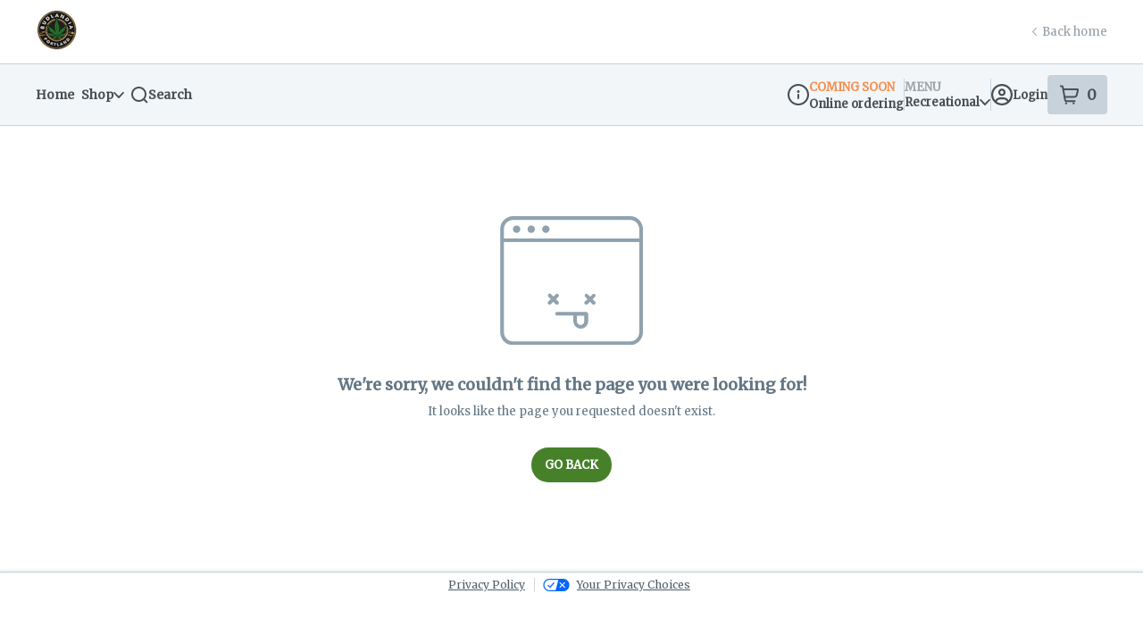

--- FILE ---
content_type: text/javascript
request_url: https://assets2.dutchie.com/_next/static/chunks/3212-87cf8af8f7d6e238.js
body_size: 18391
content:
(self.webpackChunk_N_E=self.webpackChunk_N_E||[]).push([[3212],{40098:function(e){var t=Math.ceil,n=Math.max;e.exports=function(e,i,o,r){for(var c=-1,a=n(t((i-e)/(o||1)),0),s=Array(a);a--;)s[r?a:++c]=e,e+=o;return s}},47445:function(e,t,n){var i=n(40098),o=n(16612),r=n(18601);e.exports=function(e){return function(t,n,c){return c&&"number"!=typeof c&&o(t,n,c)&&(n=c=void 0),t=r(t),void 0===n?(n=t,t=0):n=r(n),c=void 0===c?t<n?1:-1:r(c),i(t,n,c,e)}}},96026:function(e,t,n){var i=n(47445)();e.exports=i},30492:function(e,t,n){"use strict";n.d(t,{R:function(){return a}});var i=n(59499),o=(n(67294),n(85893));function r(e,t){var n=Object.keys(e);if(Object.getOwnPropertySymbols){var i=Object.getOwnPropertySymbols(e);t&&(i=i.filter((function(t){return Object.getOwnPropertyDescriptor(e,t).enumerable}))),n.push.apply(n,i)}return n}function c(e){for(var t=1;t<arguments.length;t++){var n=null!=arguments[t]?arguments[t]:{};t%2?r(Object(n),!0).forEach((function(t){(0,i.Z)(e,t,n[t])})):Object.getOwnPropertyDescriptors?Object.defineProperties(e,Object.getOwnPropertyDescriptors(n)):r(Object(n)).forEach((function(t){Object.defineProperty(e,t,Object.getOwnPropertyDescriptor(n,t))}))}return e}function a(e){return(0,o.jsx)("svg",c(c({width:"20",height:"20",viewBox:"0 0 20 20",fill:"none",xmlns:"http://www.w3.org/2000/svg"},e),{},{children:(0,o.jsx)("g",{id:"Flame Icon",children:(0,o.jsx)("path",{id:"Vector",d:"M11.7915 18.7002C11.7283 18.7248 11.6966 18.7951 11.7177 18.8601C11.7379 18.9252 11.803 18.9639 11.8689 18.9498C13.7076 18.5675 15.1288 17.4486 15.9753 15.7117C17.2444 13.1154 16.9227 9.79834 15.1561 7.26522C15.1227 7.21775 15.0612 7.19754 15.0076 7.216C14.9539 7.23357 14.9153 7.28543 14.9179 7.34432C14.9469 8.08439 14.8388 8.78225 14.598 9.42124C14.38 9.99694 13.8333 10.1657 13.3921 10.0761C12.9491 9.9864 12.5096 9.61902 12.5351 9.00025C12.7197 4.27782 10.256 1.7078 9.49482 1.03278C9.45439 0.996744 9.3955 0.989713 9.34892 1.0152C9.30146 1.03981 9.27245 1.08903 9.27685 1.14353C9.47724 3.34436 7.4856 5.96091 6.28224 7.32422C5.13435 8.62503 4.38726 10.1483 4.12182 11.7294C3.76849 13.8336 4.1895 15.7188 5.31012 17.04C6.19872 18.0886 7.50657 18.768 9.09473 19H9.11231C9.1712 19 9.22217 18.9613 9.23799 18.9033C9.25557 18.84 9.22217 18.7732 9.15889 18.7477C8.31775 18.4129 7.70778 17.6948 7.44409 16.7271C7.14965 15.6407 7.34477 14.4163 7.95299 13.4355C7.96178 13.7413 8.01803 14.0314 8.12175 14.3039C8.25886 14.6642 8.59637 14.767 8.87322 14.7134C9.15009 14.6572 9.42255 14.4278 9.40673 14.0428C9.32587 11.9439 10.3024 10.7267 10.7656 10.2694C10.7656 11.3743 11.7016 12.6163 12.3019 13.2956C12.8601 13.9275 13.2222 14.6658 13.3505 15.4331C13.6072 16.9677 13.0218 18.1894 11.7825 18.7002L11.7915 18.7002Z",fill:"currentColor"})})}))}},1658:function(e,t,n){"use strict";n.d(t,{Z:function(){return j}});var i=n(59499),o=n(70097),r=n(67294),c=n(69619),a=n(71893),s=n(93559),l=n(43925),d=n(6538),u=n(15426),p=n(70314),f=n(85893),h=["currentSlide","totalSlides","size"];function m(e,t){var n=Object.keys(e);if(Object.getOwnPropertySymbols){var i=Object.getOwnPropertySymbols(e);t&&(i=i.filter((function(t){return Object.getOwnPropertyDescriptor(e,t).enumerable}))),n.push.apply(n,i)}return n}function g(e){for(var t=1;t<arguments.length;t++){var n=null!=arguments[t]?arguments[t]:{};t%2?m(Object(n),!0).forEach((function(t){(0,i.Z)(e,t,n[t])})):Object.getOwnPropertyDescriptors?Object.defineProperties(e,Object.getOwnPropertyDescriptors(n)):m(Object(n)).forEach((function(t){Object.defineProperty(e,t,Object.getOwnPropertyDescriptor(n,t))}))}return e}var x=function(e){var t=e.currentSlide,n=e.totalSlides;return(0,f.jsxs)(y,{children:["(",t,"/",n,")"]})},v=function(e){var t=e.children,n=e.currentSlide,i=e.totalSlides;return(0,f.jsxs)(f.Fragment,{children:[(0,f.jsx)(b,{children:t}),i>1&&(0,f.jsx)(x,{currentSlide:n,totalSlides:i})]})},b=a.default.span.withConfig({displayName:"special-offers-chip__ChipTextContainer",componentId:"sc-xc45nz-0"})(["font-weight:bold;margin:0px 5px;"]),y=a.default.span.withConfig({displayName:"special-offers-chip__SlideCounterContainer",componentId:"sc-xc45nz-1"})(["font-weight:normal;"]),w=(0,r.forwardRef)((function(e,t){var n,i=e.currentSlide,r=void 0===i?1:i,c=e.totalSlides,a=void 0===c?1:c,m=e.size,x=void 0===m?"medium":m,b=(0,o.Z)(e,h),y=(0,l.Z)().t,w="large"===x?"16px":"13px",j=(0,u.ZP)().dispensary,O=(0,d.W)(j),_=(0,p.b)(null===j||void 0===j||null===(n=j.location)||void 0===n?void 0:n.state);return!O&&(0,f.jsx)(C,{fontSize:w,children:(0,f.jsx)(k,g(g({variant:"default",avatar:(0,f.jsx)(s.i,{}),label:(0,f.jsx)(v,{currentSlide:r,totalSlides:a,children:_?y("special-offers-chip.offer","Offer"):y("special-offers-chip.special-offer","Special offer")}),fontSize:w},b),{},{ref:t}))})})),j=(0,r.memo)(w),C=a.default.div.withConfig({displayName:"special-offers-chip__ChipContainer",componentId:"sc-xc45nz-2"})(["display:flex;align-items:center;font-size:",";color:",";"],(function(e){return e.fontSize}),(function(e){return e.theme.colors.primaryGreen})),k=(0,a.default)(c.Z).withConfig({displayName:"special-offers-chip__StyledChip",componentId:"sc-xc45nz-3"})(["&.MuiChip-root{font-size:",";line-height:21.45px;font-weight:700;padding:0;height:auto;border:none;background-color:transparent;color:",";& > .MuiChip-label{padding-left:9px;}& > .MuiChip-avatar{color:currentColor;margin-left:0px;}}"],(function(e){return e.fontSize}),(function(e){return e.theme.colors.primaryGreen}));k.defaultProps={size:"small"}},79096:function(e,t,n){"use strict";n.d(t,{V:function(){return I},j:function(){return N}});var i=n(97101),o=n(59499),r=n(67294),c=n(16893),a=n(71893),s=n(93198),l=n(4409),d=n(96207),u=n(59850),p=n(4381),f=n(15426),h=n(9648),m=n(77016),g=n(79079),x=n(85893);function v(e,t){var n=Object.keys(e);if(Object.getOwnPropertySymbols){var i=Object.getOwnPropertySymbols(e);t&&(i=i.filter((function(t){return Object.getOwnPropertyDescriptor(e,t).enumerable}))),n.push.apply(n,i)}return n}function b(e){for(var t=1;t<arguments.length;t++){var n=null!=arguments[t]?arguments[t]:{};t%2?v(Object(n),!0).forEach((function(t){(0,o.Z)(e,t,n[t])})):Object.getOwnPropertyDescriptors?Object.defineProperties(e,Object.getOwnPropertyDescriptors(n)):v(Object(n)).forEach((function(t){Object.defineProperty(e,t,Object.getOwnPropertyDescriptor(n,t))}))}return e}var y=(0,s.Pi)((function(e){var t,n=e.onClose,i=e.containerProps,o=e.data,c=(0,m.o)(),a=(0,p.Z)(),s=(0,f.ZP)().dispensary,u=(0,h.Z)().isLoggedIn,v=function(){n(),a.showMenu(null===s||void 0===s?void 0:s.cName)},y=null!==(t=o.isAccessibleToCurrentUser)&&void 0!==t&&t,_=u&&!y,S=_?"Requirements not met to view this collection.":"Log in to view this exclusive collection.",P=_?"Continue Shopping":"Log In",I=_?v:function(){c.openModal(g.s.login)};return(0,r.useEffect)((function(){u&&y&&n()}),[u,y,n]),(0,x.jsx)(l.A,{disableBackdropClick:!0,disableEscapeKeyDown:!0,open:!0,children:(0,x.jsx)(d.F0,b(b({"data-testid":"exclusive-menu-gate-modal-container",width:"90vw",maxWidth:"500px",padding:"32px"},i),{},{children:(0,x.jsxs)(w,{children:[(0,x.jsx)(j,{tag:"h2",size:"medium",children:"Exclusive Collection"}),(0,x.jsx)(C,{tag:"p",size:"medium",children:S}),(0,x.jsx)(k,{onClick:I,variant:"primary",fluid:!0,children:P}),!_&&(0,x.jsx)(O,{onClick:v,children:"Continue Shopping"})]})}))})})),w=a.default.div.withConfig({displayName:"exclusive-menu-gate-modal__Container",componentId:"sc-1lrtljd-0"})(["display:flex;flex-direction:column;align-items:center;text-align:center;gap:16px;"]),j=(0,a.default)(u.Z.Heading).withConfig({displayName:"exclusive-menu-gate-modal__Title",componentId:"sc-1lrtljd-1"})(["margin:0;color:",";font-size:20px;"],(function(e){return e.theme.colors.grey[800]})),C=(0,a.default)(u.Z.Body).withConfig({displayName:"exclusive-menu-gate-modal__Message",componentId:"sc-1lrtljd-2"})(["margin:0;color:",";font-size:16px;"],(function(e){return e.theme.colors.grey[600]})),k=(0,a.default)(d.zx).withConfig({displayName:"exclusive-menu-gate-modal__LoginButton",componentId:"sc-1lrtljd-3"})(["margin-top:8px;border-radius:24px;max-width:264px;"]),O=a.default.button.withConfig({displayName:"exclusive-menu-gate-modal__ContinueLink",componentId:"sc-1lrtljd-4"})(["background:none;border:none;color:",";cursor:pointer;font-size:13px;font-weight:500;padding:8px;text-decoration:none;&:hover{text-decoration:underline;}"],(function(e){return e.theme.colors.primaryBlue}));function _(e,t){var n=Object.keys(e);if(Object.getOwnPropertySymbols){var i=Object.getOwnPropertySymbols(e);t&&(i=i.filter((function(t){return Object.getOwnPropertyDescriptor(e,t).enumerable}))),n.push.apply(n,i)}return n}var S=(0,c.X)((function(e){return(0,x.jsx)(y,function(e){for(var t=1;t<arguments.length;t++){var n=null!=arguments[t]?arguments[t]:{};t%2?_(Object(n),!0).forEach((function(t){(0,o.Z)(e,t,n[t])})):Object.getOwnPropertyDescriptors?Object.defineProperties(e,Object.getOwnPropertyDescriptors(n)):_(Object(n)).forEach((function(t){Object.defineProperty(e,t,Object.getOwnPropertyDescriptor(n,t))}))}return e}({},e))})),P=(0,i.Z)(S,2),I=P[0],N=P[1]},3212:function(e,t,n){"use strict";n.d(t,{Z:function(){return mn}});var i=n(59499),o=n(50029),r=n(87794),c=n.n(r),a=n(63457),s=n(22873),l=n(96486),d=n.n(l),u=n(93198),p=n(67294),f=n(96207),h=n(69981),m=n(97101),g=n(72857),x=n(73066),v=n(69392),b=n(66768);var y,w=n(71893),j=n(5351),C=n(9648),k=n(13212),O=n(2549),_=n(12914),S=n(65733),P=n(80262),I=n(41144),N=n(63912),D=n(20407),z=n(23779),Z=n(2272),E=n(21086),M=n(33999),B=n(20281),L=n(81100),F=n(43925),T=n(4381),q=n(73065),A=n(1276),R=n(36313),U=n(7289),V=(n(16494),n(70097)),H=n(6283),W=n(85893),$=["onClick"],G=function(e){var t=e.onClick,n=(0,V.Z)(e,$),i=n.variant,o=void 0===i?"left":i,r=n.disabled,c=void 0!==r&&r;return(0,W.jsx)(K,{onClick:function(){return t()},variant:o,children:(0,W.jsx)(Y,{disabled:c})})},K=w.default.div.withConfig({displayName:"product-specials-carousel-arrow__ChevronIconContainer",componentId:"sc-ds3lt6-0"})(["display:flex;align-items:center;cursor:pointer;transform:",";"],(function(e){var t=e.variant;return"rotate(".concat("right"===t?-90:90,"deg)")})),Y=(0,w.default)(H.Z).withConfig({displayName:"product-specials-carousel-arrow__StyledChevronIcon",componentId:"sc-ds3lt6-1"})(["width:9.6px;height:16px;fill:",";"],(function(e){var t=e.theme,n=e.disabled;return t.colors.blueGrey[n?90:80]})),Q=["color","onClick"],X=function(e){var t,n=e.color,i=void 0===n?"":n,o=e.onClick,r=(0,V.Z)(e,Q),c=r.index,a=r.active,s=r.children,l=(0,w.useTheme)();return(0,W.jsx)(J,{color:(t=d().isEmpty(i)?l.customized.colors.buttonsLinks:i,t.replace(/^#?([a-f\d])([a-f\d])([a-f\d])$/i,(function(e,t,n,i){return"#".concat(t).concat(t).concat(n).concat(n).concat(i).concat(i)})).substring(1).match(/.{2}/g).map((function(e){return parseInt(e,16)}))),type:"button",className:a?"active":"inactive",onClick:o,children:p.Children.toArray(s)[c]})},J=w.default.button.withConfig({displayName:"product-specials-carousel-dot__StyledDot",componentId:"sc-1get4l5-0"})(["display:inline-block;opacity:1;box-shadow:none;transition:background 0.5s;outline:0;cursor:pointer;padding:4px;width:8px;height:8px;border-radius:50%;border-width:4px;border-style:solid;border-color:rgba(255,255,255,1);background:",";margin:0px 5.5px;&.active{background:",";border-color:rgba(255,255,255,0.8);}"],(function(e){return e.theme.colors.grey[70]}),(function(e){var t=e.color;return"rgba(".concat(t[0],", ").concat(t[1],", ").concat(t[2],", 1)")})),ee=["next","previous","goToSlide"],te=w.default.div.withConfig({displayName:"product-specials-carousel-controls__Container",componentId:"sc-hum52w-0"})(["display:flex;justify-content:center;align-items:center;"]),ne=w.default.div.withConfig({displayName:"product-specials-carousel-controls__DotContainer",componentId:"sc-hum52w-1"})(["display:flex;align-items:center;flex-shrink:1;margin:0px 5px;"]),ie=w.default.div.withConfig({displayName:"product-specials-carousel-controls__ArrowContainer",componentId:"sc-hum52w-2"})(["flex-shrink:1;"]),oe=function(e){var t=e.next,n=e.previous,i=e.goToSlide,o=(0,V.Z)(e,ee),r=o.dotCount,c=void 0===r?0:r,a=o.dotColor,s=o.carouselState.currentSlide;return c<=1?null:(0,W.jsxs)(te,{className:"carousel-button-group",children:[(0,W.jsx)(ie,{children:(0,W.jsx)(G,{variant:"left",onClick:function(){return n()},disabled:0===s})}),(0,W.jsx)(ne,{children:d().times(c,(function(e){return(0,W.jsx)(X,{color:a,onClick:function(){return i(e)},active:e===s},e)}))}),(0,W.jsx)(ie,{children:(0,W.jsx)(G,{variant:"right",onClick:function(){return t()},disabled:s+1===c})})]})},re=n(1658),ce=n(15426),ae=n(70314),se=function(e){var t,n=e.special,i=void 0===n?{}:n,o=e.linkColor,r=i._id,c=i.menuDisplayName,a=i.name,s=i.specialType,l=(0,F.Z)().t,u="bogo"===s?"offer":"sale",p=(0,q.Z)({specials:!0,id:"".concat(u,"/").concat(r)}),h=p.href,m=p.route,g=(0,w.useTheme)(),x=(0,ce.ZP)().dispensary,v=(0,ae.b)(null===x||void 0===x||null===(t=x.location)||void 0===t?void 0:t.state),b=l("special-offers-carousel-card.description","This item is included in ".concat(v?"an offer":"a special"," today! Add it to your cart to work towards completing the offer."));return(0,W.jsxs)(de,{children:[(0,W.jsxs)(ue,{children:[(0,W.jsx)(pe,{children:null!==c&&void 0!==c?c:a}),(0,W.jsx)(fe,{children:"|"}),(0,W.jsx)(f.rU,{href:h,route:m,children:(0,W.jsx)(me,{color:d().isEmpty(o)?g.customized.colors.buttonsLinks:o,children:l("special-offers-carousel-card.shopOfferLink","Shop offer")})})]}),(0,W.jsx)(he,{children:b})]})},le=(0,w.css)(["font-size:13px;line-height:165%;"]),de=w.default.div.withConfig({displayName:"product-specials-carousel-card__Container",componentId:"sc-19b4u4b-0"})(["margin-bottom:20px;"]),ue=w.default.p.withConfig({displayName:"product-specials-carousel-card__MenuHeader",componentId:"sc-19b4u4b-1"})([""," color:",";margin:14px 0px 6px;"],le,(function(e){return e.theme.colors.primaryBlack})),pe=w.default.span.withConfig({displayName:"product-specials-carousel-card__MenuDisplayName",componentId:"sc-19b4u4b-2"})(["font-weight:bold;"]),fe=w.default.span.withConfig({displayName:"product-specials-carousel-card__PipeContainer",componentId:"sc-19b4u4b-3"})(["display:inline-block;margin:0px 8px;"]),he=w.default.p.withConfig({displayName:"product-specials-carousel-card__MenuDisplayDescription",componentId:"sc-19b4u4b-4"})([""," margin-bottom:16px;color:",";"],le,(function(e){return e.theme.colors.grey[30]})),me=w.default.a.withConfig({displayName:"product-specials-carousel-card__StyledAnchor",componentId:"sc-19b4u4b-5"})(["color:",";"],(function(e){return e.color})),ge={all:{breakpoint:{max:4e3,min:0},items:1}},xe=function(e){var t=e.specials,n=e.linkColor,i=(0,p.useState)(0),o=i[0],r=i[1];return(0,W.jsxs)(W.Fragment,{children:[(0,W.jsx)(re.Z,{size:"large",currentSlide:o+1,totalSlides:t.length}),(0,W.jsx)(U.default,{arrows:!1,draggable:!1,responsive:ge,renderButtonGroupOutside:!0,customButtonGroup:(0,W.jsx)(oe,{dotCount:t.length,dotColor:n}),afterChange:function(e,t){var n=t.currentSlide;r(n)},children:d().map(t,(function(e){return(0,W.jsx)(se,{linkColor:n,special:e},"special-".concat(e.specialId))}))})]})},ve=n(9374),be=n(71383),ye=n(40218),we=n(41664),je=n.n(we),Ce=n(17913),ke=(0,u.Pi)((function(e){var t,n,i=e.special,o=(0,q.Z)({specials:!0,id:"offer/".concat(String(i._id))}).href,r=i.menuDisplayName,c=i.isRestricted,a=(0,Z.Z)().discountGamificationDetails,l=null!==(t=(0,s.Vb)()["core.cats-ecomm.online-customer-membership-discounts.rollout"])&&void 0!==t&&t,d=null===a||void 0===a?void 0:a.find((function(e){return e.specialId===i._id})),u=null!==(n=null===d||void 0===d?void 0:d.thresholds[0])&&void 0!==n?n:{},p=u.currentAmount,f=void 0===p?0:p,h=u.threshold,m=void 0===h?0:h,g=Math.max(0,f/m*100),x=l&&!0===c;return(0,W.jsx)(je(),{href:o,children:(0,W.jsxs)(_e,{href:o,children:[(0,W.jsx)(Ce.E,{progress:Number.isFinite(g)?g:0}),(0,W.jsxs)(Oe,{children:[(0,W.jsxs)(Pe,{children:[(0,W.jsx)(Se,{children:r}),x&&(0,W.jsx)(Ie,{children:"Members Only"})]}),(0,W.jsx)(Ne,{children:"Shop Offer"})]})]})})})),Oe=w.default.div.withConfig({displayName:"special-card__Content",componentId:"sc-gycwvk-0"})(["display:flex;flex-direction:column;gap:4px;"]),_e=ye.Z.a(y||(y=(0,be.Z)(["\n  align-items: center;\n  background: #ceeedb;\n  border-radius: ",";\n  display: flex;\n  gap: 12px;\n  padding: 16px;\n  width: 100%;\n\n  &:container(min-width: 359px) {\n    "," {\n      align-items: center;\n      flex-direction: row;\n      gap: 12px;\n    }\n"])),(function(e){return e.theme.customized.radius.lg}),Oe),Se=w.default.div.withConfig({displayName:"special-card__Name",componentId:"sc-gycwvk-1"})(["-webkit-box-orient:vertical;-webkit-line-clamp:2;display:-webkit-box;flex:1;font-size:14px;font-weight:600;line-height:",";overflow:hidden;"],16/14),Pe=w.default.div.withConfig({displayName:"special-card__NameRow",componentId:"sc-gycwvk-2"})(["display:flex;align-items:center;gap:8px;width:100%;"]),Ie=w.default.span.withConfig({displayName:"special-card__RestrictedBadge",componentId:"sc-gycwvk-3"})(["background:#00624a;border-radius:4px;color:white;font-size:11px;font-weight:600;line-height:1;padding:4px 8px;text-transform:uppercase;white-space:nowrap;flex-shrink:0;"]),Ne=w.default.div.withConfig({displayName:"special-card__ShopOffer",componentId:"sc-gycwvk-4"})(["color:#00624a;font-size:13px;font-weight:600;line-height:",";text-decoration:underline;&:hover{text-decoration:none;}"],16/13),De=function(e){var t=e.specials,n=(0,p.useRef)(null),i=function(e){var t=e.viewportRef,n=(0,p.useState)(0),i=n[0],o=n[1];(0,p.useEffect)((function(){var e=t.current;if(e){var n=new IntersectionObserver((function(e){e.forEach((function(e){if(e.isIntersecting){var t,n=Number(null!==(t=e.target.getAttribute("data-index"))&&void 0!==t?t:0);o(n)}}))}),{root:e,threshold:.5});return Array.from(e.children).forEach((function(e){n.observe(e)})),function(){return n.disconnect()}}}),[t]);var r=function(e){var n=t.current,i=null===n||void 0===n?void 0:n.querySelector('[data-index="'.concat(e,'"]'));n&&i&&n.scrollTo({left:n.scrollLeft+i.getBoundingClientRect().left-n.getBoundingClientRect().left,behavior:"smooth"})};return{currentIndex:i,handlePrevious:function(){var e=Math.max(0,i-1);r(e)},handleNext:function(){var e,n,o=null!==(e=null===(n=t.current)||void 0===n?void 0:n.children.length)&&void 0!==e?e:0,c=Math.min(o-1,i+1);r(c)},handleScroll:r}}({viewportRef:n}),o=i.currentIndex,r=i.handlePrevious,c=i.handleNext,a=i.handleScroll;if(null===t||void 0===t||!t.length)return null;var s,l=(s=3,t.reduce((function(e,t,n){var i=Math.floor(n/s);return e[i]||(e[i]=[]),e[i].push(t),e}),[]));return(0,W.jsxs)(W.Fragment,{children:[(0,W.jsxs)(ze,{children:["Special Offers ( ",t.length," )"]}),(0,W.jsx)(Ze,{ref:n,children:l.map((function(e,t){return(0,W.jsx)(Be,{"data-index":t,children:e.map((function(e){return e&&(0,W.jsx)(ke,{special:e},e._id)}))},e.map((function(e){return null===e||void 0===e?void 0:e._id})).join("-"))}))}),l.length>1&&(0,W.jsxs)(Ee,{children:[(0,W.jsxs)(Le,{onClick:r,disabled:0===o,children:[(0,W.jsx)(ve.T,{children:"Previous"}),(0,W.jsx)(Te,{})]}),l.map((function(e,t){return(0,W.jsx)(Ae,{onClick:function(){return a(t)},disabled:o===t,children:(0,W.jsxs)(ve.T,{children:["Go to group ",t]})},e.map((function(e){return null===e||void 0===e?void 0:e._id})).join("-"))})),(0,W.jsxs)(Le,{onClick:c,disabled:o===l.length-1,children:[(0,W.jsx)(ve.T,{children:"Next"}),(0,W.jsx)(qe,{})]})]})]})},ze=w.default.h2.withConfig({displayName:"product-specials-carousel-v2__Heading",componentId:"sc-1cknvh8-0"})(["color:#242526;font-size:16px;font-weight:bold;line-height:",";margin-bottom:16px;"],1.25),Ze=w.default.div.withConfig({displayName:"product-specials-carousel-v2__Viewport",componentId:"sc-1cknvh8-1"})(["display:flex;gap:8px;overflow-x:auto;scroll-behavior:smooth;scroll-snap-type:x mandatory;-ms-overflow-style:none;scrollbar-width:none;width:100%;&::-webkit-scrollbar{display:none;}"]),Ee=w.default.div.withConfig({displayName:"product-specials-carousel-v2__Controls",componentId:"sc-1cknvh8-2"})(["align-items:center;display:flex;gap:8px;justify-content:center;margin-top:16px;"]),Me=(0,w.css)(["appearance:none;background:none;border:none;padding:0;&:not(:disabled){cursor:pointer;}"]),Be=w.default.div.withConfig({displayName:"product-specials-carousel-v2__Group",componentId:"sc-1cknvh8-3"})(["display:flex;flex-direction:column;flex-shrink:0;scroll-snap-align:center;gap:8px;width:100%;"]),Le=w.default.button.withConfig({displayName:"product-specials-carousel-v2__PrevNextButton",componentId:"sc-1cknvh8-4"})([""," align-items:center;color:#2c3236;display:flex;height:16px;justify-content:center;width:16px;","{display:none;}&[disabled]{color:#e3e7e9;}"],Me,(function(e){return e.theme.breakpoints.down("sm")})),Fe=(0,w.css)(["height:7px;width:11px;"]),Te=(0,w.default)(H.Z).withConfig({displayName:"product-specials-carousel-v2__PrevArrow",componentId:"sc-1cknvh8-5"})([""," transform:rotate(90deg);"],Fe),qe=(0,w.default)(H.Z).withConfig({displayName:"product-specials-carousel-v2__NextArrow",componentId:"sc-1cknvh8-6"})([""," transform:rotate(-90deg);"],Fe),Ae=w.default.button.withConfig({displayName:"product-specials-carousel-v2__Dot",componentId:"sc-1cknvh8-7"})([""," background:#e3e7e9;border-radius:50%;height:8px;position:relative;width:8px;&[disabled]{background:#121516;}&::before{content:'';height:16px;left:50%;position:absolute;top:50%;transform:translate(-50%,-50%);width:16px;}"],Me),Re=n(11163),Ue=n(19582),Ve=n(10697),He=n(18499),We=n(91447),$e=n.n(We),Ge=n(14717),Ke=n.n(Ge);var Ye=n(58220),Qe=n(6538),Xe=n(77644),Je=n(30492),et=n(59850);function tt(e,t){var n=Object.keys(e);if(Object.getOwnPropertySymbols){var i=Object.getOwnPropertySymbols(e);t&&(i=i.filter((function(t){return Object.getOwnPropertyDescriptor(e,t).enumerable}))),n.push.apply(n,i)}return n}function nt(e){for(var t=1;t<arguments.length;t++){var n=null!=arguments[t]?arguments[t]:{};t%2?tt(Object(n),!0).forEach((function(t){(0,i.Z)(e,t,n[t])})):Object.getOwnPropertyDescriptors?Object.defineProperties(e,Object.getOwnPropertyDescriptors(n)):tt(Object(n)).forEach((function(t){Object.defineProperty(e,t,Object.getOwnPropertyDescriptor(n,t))}))}return e}function it(e){return(0,W.jsx)("svg",nt(nt({width:"24",height:"24",viewBox:"0 0 24 24",fill:"none",xmlns:"http://www.w3.org/2000/svg"},e),{},{children:(0,W.jsx)("path",{d:"M12.5498 2V13.7M12.5498 2L8.7998 5.75M12.5498 2L16.2998 5.75M7 9.20001H5.5C4.67157 9.20001 4 9.87159 4 10.7V20.3C4 21.1284 4.67157 21.8 5.5 21.8H19.3C20.1284 21.8 20.8 21.1284 20.8 20.3V10.7C20.8 9.87159 20.1284 9.20001 19.3 9.20001H17.8",stroke:"#485055",strokeWidth:"2",strokeLinecap:"round",strokeLinejoin:"round"})}))}function ot(e){var t=e.title,n=(0,T.Z)(),i=n.isEmbedded,r=n.iframeParentHref;function a(){return(a=(0,o.Z)(c().mark((function e(){var n,o;return c().wrap((function(e){for(;;)switch(e.prev=e.next){case 0:return n=i&&r?r:window.location.href,o={title:t,url:n},e.prev=3,e.next=6,navigator.share(o);case 6:e.next=11;break;case 8:e.prev=8,e.t0=e.catch(3),console.error("Error sharing:",e.t0);case 11:case"end":return e.stop()}}),e,null,[[3,8]])})))).apply(this,arguments)}return(0,W.jsxs)(rt,{children:[(0,W.jsxs)(ve.T,{children:["Share ",t]}),(0,W.jsx)(it,{onClick:function(){return a.apply(this,arguments)}})]})}var rt=w.default.button.withConfig({displayName:"share-button__ShareButtonContainer",componentId:"sc-1sqa7lz-0"})(["border:none;background:none;cursor:pointer;position:relative;z-index:1;"]),ct=n(51452),at=n(69105),st=n(35161),lt=n.n(st),dt=n(41120),ut=n(52244),pt=(0,dt.Z)((function(){return{paper:{width:"auto",minWidth:"85px",marginTop:12},list:{"& li":{height:"35px",minHeight:"0"}}}}));function ft(e){var t=e.onChange,n=e.value,i=e.options,o=pt(),r=(0,a.Z)((function(e){return e.breakpoints.down("sm")}));return(0,W.jsx)(ht,{MenuProps:{classes:{paper:o.paper,list:o.list}},onChange:function(e){return t(e.target.value)},value:n,renderValue:function(e){return e.length>12&&r?"".concat(e.substring(0,12),"..."):e},children:lt()(i,(function(e){return(0,W.jsx)(ut.W,{value:e,children:e},e)}))})}var ht=(0,w.default)(ut.P).withConfig({displayName:"additional-options-select__StyledSelect",componentId:"sc-p6gc9l-0"})(["width:auto;min-width:100px;height:53px;margin-right:15px;border-radius:32px !important;font-size:18px;svg{right:18px;margin-top:8px;}& .MuiSelect-root{padding-right:51px !important;border-radius:32px !important;}& .MuiSelect-select:focus{background-color:inherit;}& .MuiOutlinedInput-input{font-size:18px;}"]);function mt(e,t){var n=Object.keys(e);if(Object.getOwnPropertySymbols){var i=Object.getOwnPropertySymbols(e);t&&(i=i.filter((function(t){return Object.getOwnPropertyDescriptor(e,t).enumerable}))),n.push.apply(n,i)}return n}function gt(e){for(var t=1;t<arguments.length;t++){var n=null!=arguments[t]?arguments[t]:{};t%2?mt(Object(n),!0).forEach((function(t){(0,i.Z)(e,t,n[t])})):Object.getOwnPropertyDescriptors?Object.defineProperties(e,Object.getOwnPropertyDescriptors(n)):mt(Object(n)).forEach((function(t){Object.defineProperty(e,t,Object.getOwnPropertyDescriptor(n,t))}))}return e}var xt=function(e){return(0,W.jsxs)("svg",gt(gt({xmlns:"http://www.w3.org/2000/svg",width:"20",height:"20",viewBox:"0 0 20 20",fill:"none"},e),{},{children:[(0,W.jsxs)("g",{clipPath:"url(#clip0_1054_4393)",children:[(0,W.jsx)("path",{fillRule:"evenodd",clipRule:"evenodd",d:"M0.272413 0.270949C0.516491 0.0268714 0.912219 0.026871 1.1563 0.270949L19.7277 18.8423C19.9718 19.0864 19.9718 19.4821 19.7277 19.7262C19.4836 19.9703 19.0879 19.9703 18.8438 19.7262L0.272414 1.15483C0.0283362 0.910755 0.0283359 0.515027 0.272413 0.270949Z",fill:"#121516"}),(0,W.jsx)("path",{fillRule:"evenodd",clipRule:"evenodd",d:"M5.07026 2.12984C6.3777 0.822405 8.15097 0.0878906 9.99998 0.0878906C11.849 0.0878906 13.6223 0.822407 14.9297 2.12984C16.237 3.43728 16.9716 5.21056 16.9716 7.05957V12.6129C16.9716 13.0784 17.1565 13.5248 17.4857 13.8539C17.8516 14.2198 18.1517 14.368 18.5715 14.368C18.9167 14.368 19.1965 14.6478 19.1965 14.993C19.1965 15.3382 18.9167 15.618 18.5715 15.618H15.0001C14.6549 15.618 14.3751 15.3382 14.3751 14.993C14.3751 14.6478 14.6549 14.368 15.0001 14.368H16.2874C15.9219 13.86 15.7216 13.2468 15.7216 12.6129V7.05957C15.7216 5.54211 15.1188 4.08678 14.0458 3.01373C14.0458 3.01373 14.0459 3.01374 14.0458 3.01373M14.0458 3.01373C12.9728 1.94072 11.5175 1.33789 9.99998 1.33789C8.48249 1.33789 7.02716 1.94071 5.95414 3.01373C5.51231 3.45555 5.15025 3.96214 4.87712 4.51123C4.7234 4.82029 4.34824 4.94621 4.03918 4.79248C3.73012 4.63876 3.6042 4.2636 3.75793 3.95454C4.09072 3.28549 4.53194 2.66816 5.07026 2.12984",fill:"#121516"}),(0,W.jsx)("path",{fillRule:"evenodd",clipRule:"evenodd",d:"M7.9465 19.2871C7.9465 18.942 8.22632 18.6621 8.5715 18.6621H11.4286C11.7738 18.6621 12.0536 18.942 12.0536 19.2871C12.0536 19.6323 11.7738 19.9121 11.4286 19.9121H8.5715C8.22632 19.9121 7.9465 19.6323 7.9465 19.2871Z",fill:"#121516"}),(0,W.jsx)("path",{fillRule:"evenodd",clipRule:"evenodd",d:"M3.65336 7.23074C3.99853 7.23074 4.27836 7.51057 4.27836 7.85574V12.6129C4.27836 13.2468 4.07809 13.86 3.71259 14.368H10.7144C11.0595 14.368 11.3394 14.6478 11.3394 14.993C11.3394 15.3382 11.0595 15.618 10.7144 15.618H1.42864C1.08346 15.618 0.803641 15.3382 0.803641 14.993C0.803641 14.6478 1.08346 14.368 1.42864 14.368C1.84834 14.368 2.14832 14.2199 2.51432 13.8539C2.51431 13.8539 2.51433 13.8539 2.51432 13.8539M2.51432 13.8539C2.84344 13.5248 3.02836 13.0784 3.02836 12.6129V7.85574C3.02836 7.51057 3.30818 7.23074 3.65336 7.23074",fill:"#121516"})]}),(0,W.jsx)("defs",{children:(0,W.jsx)("clipPath",{id:"clip0_1054_4393",children:(0,W.jsx)("rect",{width:"20",height:"20",fill:"white"})})})]}))};function vt(e,t){var n=Object.keys(e);if(Object.getOwnPropertySymbols){var i=Object.getOwnPropertySymbols(e);t&&(i=i.filter((function(t){return Object.getOwnPropertyDescriptor(e,t).enumerable}))),n.push.apply(n,i)}return n}function bt(e){for(var t=1;t<arguments.length;t++){var n=null!=arguments[t]?arguments[t]:{};t%2?vt(Object(n),!0).forEach((function(t){(0,i.Z)(e,t,n[t])})):Object.getOwnPropertyDescriptors?Object.defineProperties(e,Object.getOwnPropertyDescriptors(n)):vt(Object(n)).forEach((function(t){Object.defineProperty(e,t,Object.getOwnPropertyDescriptor(n,t))}))}return e}var yt=function(e){return(0,W.jsxs)("svg",bt(bt({xmlns:"http://www.w3.org/2000/svg",width:"20",height:"20",viewBox:"0 0 20 20",fill:"none"},e),{},{children:[(0,W.jsx)("path",{fillRule:"evenodd",clipRule:"evenodd",d:"M8.15713 16.692C8.48833 16.5947 8.83564 16.7844 8.93287 17.1156C9.00068 17.3466 9.14148 17.5494 9.3342 17.6937C9.52691 17.838 9.76118 17.916 10.0019 17.916C10.2427 17.916 10.4769 17.838 10.6696 17.6937C10.8624 17.5494 11.0032 17.3466 11.071 17.1156C11.1682 16.7844 11.5155 16.5947 11.8467 16.692C12.1779 16.7892 12.3676 17.1365 12.2704 17.4677C12.1265 17.9579 11.8277 18.3882 11.4188 18.6944C11.0098 19.0005 10.5128 19.166 10.0019 19.166C9.49109 19.166 8.994 19.0005 8.58507 18.6944C8.17613 18.3882 7.87736 17.9579 7.73348 17.4677C7.63625 17.1365 7.82592 16.7892 8.15713 16.692Z",fill:"white"}),(0,W.jsx)("path",{d:"M10 1.66675C11.6576 1.66675 13.2473 2.32523 14.4194 3.49733C15.5915 4.66943 16.25 6.25914 16.25 7.91675C16.25 13.7884 17.5 14.7917 17.5 14.7917H2.5C2.5 14.7917 3.75 13.1951 3.75 7.91675C3.75 6.25914 4.40848 4.66943 5.58058 3.49733C6.75268 2.32523 8.3424 1.66675 10 1.66675V1.66675Z",stroke:"white",strokeWidth:"1.5",strokeLinecap:"round",strokeLinejoin:"round"})]}))},wt=function(e){var t=e.isUnavailable,n=e.backInStockSubscription,i=e.handleSubscribeProduct,o=e.handleUnsubscribeProduct,r=e.user,c=e.dispensary,a=(0,F.Z)().t,s=(0,u.SZ)((function(){return r.isLoggedIn}));return(0,p.useEffect)((function(){t&&b.ap.gaGTMClickEvent({eventCategory:"back in stock",eventAction:"impression",eventLabel:""})}),[c.id,c.name,r.id,t]),(0,W.jsxs)(W.Fragment,{children:[t&&(!n||!s)&&(0,W.jsxs)(jt,{children:[(0,W.jsxs)(Ct,{onClick:i,children:[(0,W.jsx)(yt,{}),(0,W.jsx)(kt,{children:"Notify me when it's back"})]}),(0,W.jsx)(Ot,{children:a("marketplace.unavailable-product","Get notified when this item comes back in stock")})]}),n&&s&&(0,W.jsxs)(jt,{children:[(0,W.jsxs)(_t,{onClick:o,children:[(0,W.jsx)(xt,{}),(0,W.jsx)(kt,{children:"Unsubscribe"})]}),(0,W.jsxs)(St,{children:[(0,W.jsx)("span",{children:"You're signed up."})," We'll email you when it's back in stock."]})]})]})},jt=w.default.div.withConfig({displayName:"back-in-stock__BackInStockWrapper",componentId:"sc-1hqxi6a-0"})(["display:flex;flex-direction:column;gap:1.25rem;margin-bottom:2rem;width:100%;"]),Ct=w.default.button.withConfig({displayName:"back-in-stock__BackInStockNotifyButton",componentId:"sc-1hqxi6a-1"})(["display:flex;padding:1rem 1.5rem;width:fit-content;align-items:center;gap:0.5rem;justify-content:center;border-radius:6.25rem;background-color:",";color:#ffffff;border:none;&:hover{cursor:pointer;background-color:#0064c8;}"],(function(e){return e.theme.colors.sapphire})),kt=w.default.div.withConfig({displayName:"back-in-stock__BackInStockNotifyText",componentId:"sc-1hqxi6a-2"})(["font-size:0.8125rem;font-style:normal;font-weight:600;letter-spacing:0.00406rem;line-height:1.125rem;text-transform:uppercase;"]),Ot=w.default.div.withConfig({displayName:"back-in-stock__OutOfStockMessage",componentId:"sc-1hqxi6a-3"})(["color:#828a8f;font-size:0.8125rem;font-style:normal;font-weight:400;letter-spacing:0.00406rem;line-height:1.125rem;"]),_t=w.default.button.withConfig({displayName:"back-in-stock__BackInStockNotifyUnsubscribeButton",componentId:"sc-1hqxi6a-4"})(["display:flex;padding:1rem 1.5rem;width:10.3125rem;align-items:center;gap:0.5rem;justify-content:center;border-radius:6.25rem;background-color:#e3e7e9;color:#121516;border:none;&:hover{cursor:pointer;background-color:#caced4;}"]),St=w.default.div.withConfig({displayName:"back-in-stock__BackInStockSubscriptionSignedUpText",componentId:"sc-1hqxi6a-5"})(["color:#828a8f;font-size:0.8125rem;font-style:normal;font-weight:400;letter-spacing:0.00406rem;line-height:1.125rem;span{color:#00a47c;font-size:0.8125rem;font-style:normal;font-weight:600;letter-spacing:0.00406rem;line-height:1.125rem;}"]),Pt=n(74033);function It(e){var t=e.onClick,n=e.disabled,i=void 0!==n&&n,o=(0,F.Z)().t;return(0,W.jsx)(zt,{children:(0,W.jsxs)(Dt,{variant:"primary",size:"medium",className:"icon",onClick:t,disabled:i,children:[(0,W.jsx)(Pt.e,{height:20,width:20}),(0,W.jsx)("span",{children:o("common.add-to-cart","Add to cart")})]})})}function Nt(e){var t=e.onClick,n=(0,F.Z)().t;return(0,W.jsx)(Zt,{children:(0,W.jsxs)(f.zx,{variant:"primary",size:"medium",className:"icon",onClick:t,"data-testid":"buying-options-modal",children:[(0,W.jsx)(Pt.e,{height:20,width:20}),n("common.view-buying-options","View buying options")]})})}var Dt=(0,w.default)(f.zx).withConfig({displayName:"buttons__StyledAddToCartButton",componentId:"sc-1g6lahi-0"})(["height:53px;width:166px;padding:0 21px 0 23px !important;display:flex;align-items:center;white-space:nowrap;span{margin-top:2px;}"]),zt=w.default.div.withConfig({displayName:"buttons__Container",componentId:"sc-1g6lahi-1"})([""]),Zt=w.default.div.withConfig({displayName:"buttons__BuyingOptionsContainer",componentId:"sc-1g6lahi-2"})(["margin-bottom:40px;"]),Et=n(53157),Mt=n(42943),Bt=n(60362);function Lt(e){var t=e.disabled,n=e.onOptionSelect,i=e.options,o=e.product,r=e.selectedOption,c=e.showWeightSpecials,a=e.weightedSpecialPrices,s=e.hideDiscount,l=(0,Mt.Sj)().width,u=d().some(a,(function(e){return e.discountPercentage>0}));return(0,W.jsx)(Ht,{"data-testid":"weighted-options-list",width:l,hasDiscount:u,children:d().map(i,(function(e){var i=e.value===r.value,u=(0,S.df)(e.value),p=d().find(a,["weight",u]),f=null;c&&(f=(0,Ve.Zp)(p.standardPrice,p.price,o,"sale",e.value));var h=p&&0!==+p.standardPrice&&+p.price<+p.standardPrice&&!!f;return(0,W.jsx)(qt,{width:l,hasDiscount:h,children:(0,W.jsxs)(At,{"aria-checked":i,disabled:t,hasDiscount:h&&!s,noBottomBorderRadius:!!f&&!s,onClick:function(){n(e)},role:"radio",selected:i,children:[(0,W.jsx)(Rt,{children:e.label}),h&&!s&&(0,W.jsxs)(Ut,{children:["$",p.standardPrice]}),(0,W.jsx)(Vt,{hasDiscount:h&&!s,children:"$".concat(Number(e.price).toFixed(2))}),f&&!s&&(0,W.jsx)(Ft,{selected:!t&&i,children:f})]},e.label)},e.value)}))})}var Ft=w.default.div.withConfig({displayName:"options-list__DiscountLabel",componentId:"sc-121hqoc-0"})(["background:"," !important;border-radius:0 0 "," ",";bottom:-10px;color:#fff;font-family:",";font-size:11px;font-weight:bold;line-height:11px;margin-top:-13px;padding:2px 0;position:relative;text-align:center;top:19px;width:inherit;"],(function(e){var t=e.selected,n=e.theme;return t?n.customized.colors.buttonsLinks:n.customized.colors.discountTag}),(function(e){return e.theme.customized.radius.md}),(function(e){return e.theme.customized.radius.md}),(function(e){return e.theme.customized.fonts.secondary})),Tt=(0,w.css)(["border:",";color:",";"],(function(e){var t=e.theme;return"2px solid ".concat(t.customized.colors.buttonsLinks)}),(function(e){return e.theme.customized.colors.buttonsLinks})),qt=w.default.div.withConfig({displayName:"options-list__ButtonContainer",componentId:"sc-121hqoc-1"})(["padding:4.5px;&:first-child{padding-left:0;}&:last-child{padding-right:20px;}"]),At=(0,w.default)(Bt.P3).withConfig({displayName:"options-list__Button",componentId:"sc-121hqoc-2"})(["align-items:center;border-radius:",";border:",";color:",";background-color:",";cursor:",";display:flex;flex-direction:column;font-size:13px;height:",";justify-content:center;padding:0;width:73px;min-width:73px;line-height:",";",";",""],(function(e){return e.theme.customized.radius.md}),(function(e){var t=e.theme;return"1px solid ".concat(t.colors.blueGrey[80])}),(function(e){var t=e.disabled,n=e.theme;return t?n.colors.grey[70]:n.colors.primaryBlack}),(function(e){return e.theme.colors.white}),(function(e){return e.disabled?"default":"pointer"}),(function(e){return e.hasDiscount?"62px":"59px"}),(function(e){return e.hasDiscount?"1":"1.15"}),(function(e){var t=e.disabled,n=e.selected;return!t&&n&&Tt}),(function(e){return e.noBottomBorderRadius&&(0,w.css)(["border-bottom-left-radius:0;border-bottom-right-radius:0;"])})),Rt=w.default.span.withConfig({displayName:"options-list__Label",componentId:"sc-121hqoc-3"})(["font-family:",";"],(function(e){return e.theme.customized.fonts.secondary})),Ut=w.default.span.withConfig({displayName:"options-list__StrikedOutPrice",componentId:"sc-121hqoc-4"})(["font-size:12px;margin-top:2.5px;color:",";text-decoration-line:line-through;"],(function(e){return e.theme.colors.grey[70]})),Vt=w.default.span.withConfig({displayName:"options-list__BoldSpan",componentId:"sc-121hqoc-5"})(["font-weight:bold;font-size:14px;margin-top:",";margin-right:0;"],(function(e){return e.hasDiscount?"2.5px":"5px"})),Ht=w.default.div.withConfig({displayName:"options-list__Container",componentId:"sc-121hqoc-6"})(["margin-bottom:20px;margin-left:-20px;padding-left:20px;height:",";display:flex;overflow-x:auto;margin-top:15px;::-webkit-scrollbar{display:none;}"," ","{margin-top:18px;}"],(function(e){return e.hasDiscount?"83px":"75px"}),j.layout,(function(e){return e.theme.breakpoints.up("md")})),Wt=n(92439),$t=n(87115),Gt=function(e){var t=e.options,n=e.hideDiscount,i=e.selectedOption,o=e.onClick,r=t.length>1;return 0===t.length?null:(0,W.jsx)(Kt,{"data-testid":"options-list",children:(0,W.jsx)(Yt,{children:t.map((function(e){return(0,W.jsx)($t.a,{label:e.label,currentPrice:e.special?e.special.formattedPrice:e.formattedPrice,originalPrice:e.special?e.formattedPrice:null,discountLabel:e.special&&!n?e.formattedDiscount:null,hasMultipleOptions:r,onClick:function(){return o(e)},isSelected:i.value===e.value,isFixedSize:!0},e.value)}))})})},Kt=w.default.div.withConfig({displayName:"options-list-v2__Wrapper",componentId:"sc-x96a9m-0"})(["margin:16px 0 32px;@media ","{overflow-x:auto;-ms-overflow-style:none;scroll-behavior:smooth;scrollbar-width:none;::-webkit-scrollbar{display:none;}}"],Wt.w5.belowMedium),Yt=w.default.div.withConfig({displayName:"options-list-v2__Options",componentId:"sc-x96a9m-1"})(["display:flex;gap:10px;@media ","{flex-wrap:wrap;}"],Wt.w5.medium);function Qt(e){var t=e.price,n=e.isSpecial,i=e.isUnavailable,o=e.standardPrice,r=e.hideDiscount;return(0,W.jsxs)(Jt,{children:[(0,W.jsxs)(tn,{isSpecial:n&&!r,isUnavailable:i,children:["$",null===t||void 0===t?void 0:t.toFixed(2)]}),n&&!r&&(0,W.jsxs)(nn,{children:["$",null===o||void 0===o?void 0:o.toFixed(2)]})]})}function Xt(e){var t=e.price,n=(0,F.Z)().t;return(0,W.jsxs)(Jt,{column:!0,mb:28,children:[(0,W.jsx)(en,{children:n("common.starting-at","Starting at")}),(0,W.jsxs)(tn,{children:["$",t.toFixed(2)]})]})}var Jt=w.default.div.withConfig({displayName:"price__Container",componentId:"sc-diymzm-0"})(["display:flex;flex-direction:",";margin-bottom:31px;","{margin-bottom:17px;}",""],(function(e){return e.column?"column":"row"}),(function(e){return e.theme.breakpoints.down("sm")}),j.space),en=w.default.div.withConfig({displayName:"price__StartingAt",componentId:"sc-diymzm-1"})(["color:",";font-size:13px;line-height:15px;margin-bottom:5px;"],(function(e){return e.theme.colors.grey[45]})),tn=w.default.div.withConfig({displayName:"price__PriceText",componentId:"sc-diymzm-2"})(["color:",";font-size:31px;font-weight:300;line-height:36px;","{font-size:26px;}"],(function(e){return function(e){var t=e.theme;return e.isUnavailable?t.colors.grey[70]:t.customized.colors.buttonsLinks}(e)}),(function(e){return e.theme.breakpoints.down("sm")})),nn=(0,w.default)(tn).withConfig({displayName:"price__StrikedOutPrice",componentId:"sc-diymzm-3"})(["color:",";text-decoration-line:line-through;margin-left:9px;"],(function(e){return e.theme.colors.grey[70]})),on=n(203),rn=n(96026),cn=n.n(rn),an=(0,dt.Z)((function(){return{paper:{width:85,marginTop:12},list:{"& li":{height:"35px",minHeight:"0"}}}}));function sn(e){var t=e.onChange,n=e.value,i=e.quantityDropdownOptions,o=e.enableMaxQuantityOption,r=void 0!==o&&o,c=an(),a=(0,F.Z)().t,s=(0,p.useState)(!1),l=s[0],d=s[1];return r&&l?(0,W.jsx)("div",{children:(0,W.jsx)(ln,{type:"number",inputProps:{min:1,"data-testid":"max-quantity-input"},placeholder:"1",onChange:t,autoFocus:!0})}):(0,W.jsxs)(dn,{MenuProps:{classes:{paper:c.paper,list:c.list}},onChange:t,value:n,SelectDisplayProps:{"aria-label":a("common.quantity","Quantity"),"data-testid":"quantity-select"},children:[cn()(1,i+1).map((function(e){return(0,W.jsx)(ut.W,{value:e,"data-testid":"quantity-select-option",children:e},e)})),r&&(0,W.jsxs)(ut.W,{onClick:function(){return d(!0)},value:0,"data-testid":"quantity-select-option-max",children:[i,"+"]})]})}var ln=(0,w.default)(f.oi).withConfig({displayName:"quantity-select__StyledNumberInput",componentId:"sc-4vpp94-0"})(["background-color:",";border-radius:"," !important;border:1px solid "," !important;height:53px;margin-right:15px;padding:0 15px;width:100px;input{font-size:18px;appearance:textfield;::-webkit-inner-spin-button,::-webkit-outer-spin-button{-webkit-appearance:none;appearance:none;}}"],(function(e){return e.theme.colors.white}),(function(e){return e.theme.customized.radius.buttons}),(function(e){return e.theme.colors.grey[70]})),dn=(0,w.default)(ut.P).withConfig({displayName:"quantity-select__StyledSelect",componentId:"sc-4vpp94-1"})(["border-radius:"," !important;font-size:18px;height:53px;margin-right:15px;width:100px;svg{right:18px;margin-top:8px;}& .MuiSelect-root{padding-right:51px !important;border-radius:32px !important;}& .MuiSelect-select:focus{background-color:inherit;}& .MuiOutlinedInput-input{font-size:18px;}"],(function(e){return e.theme.customized.radius.buttons})),un=n(67785);function pn(e,t){var n=Object.keys(e);if(Object.getOwnPropertySymbols){var i=Object.getOwnPropertySymbols(e);t&&(i=i.filter((function(t){return Object.getOwnPropertyDescriptor(e,t).enumerable}))),n.push.apply(n,i)}return n}function fn(e){for(var t=1;t<arguments.length;t++){var n=null!=arguments[t]?arguments[t]:{};t%2?pn(Object(n),!0).forEach((function(t){(0,i.Z)(e,t,n[t])})):Object.getOwnPropertyDescriptors?Object.defineProperties(e,Object.getOwnPropertyDescriptors(n)):pn(Object(n)).forEach((function(t){Object.defineProperty(e,t,Object.getOwnPropertyDescriptor(n,t))}))}return e}var hn="348px";function mn(e){var t,n,i,r,l,y,w,j,U,V,H,$,G,K,Y,Q,X,J,ee=(0,L.Z)().queryParams,te=e.product,ne=e.dispensary,ie=(0,T.Z)().isKiosk,oe=(0,R.v4)().open,re=(0,F.Z)().t,ce=(0,M.Z)(te,ee.weight),se=ce.standardPrice,le=ce.specialPrice,de=ce.weightedSpecialPrices,ue=(0,T.Z)(),pe=(0,Z.Z)(),fe=(0,Re.useRouter)(),he=(0,s.Vb)(),me=(0,u.SZ)((function(){return pe.isMedical})),ge=(0,q.Z)(),ve=ge.href,be=ge.route,ye="Archived"!==te.Status&&(0,S.$5)({product:te,dispensary:ne,medical:me}),we=(0,u.SZ)((function(){return pe.menuType})),je=d().find(O.tv,(function(e){var t;return e.key===(null===ne||void 0===ne||null===(t=ne.colorSettings)||void 0===t?void 0:t.linkColor)})),Ce=(0,u.SZ)((function(){var e,t;return null!==(e=null===je||void 0===je?void 0:je.background)&&void 0!==e?e:null===O.tv||void 0===O.tv||null===(t=O.tv["blue-4"])||void 0===t?void 0:t.background}));(0,E.U8)({product:te,cart:d().cloneDeep(pe)}),function(e){var t=(0,T.Z)();(0,p.useEffect)((function(){e&&b.ap.viewedProduct({product:e,trackerSource:t.activeProductSource})}),[null===e||void 0===e?void 0:e.id])}(te);var ke=null!==(t=he["growth.ecomm.product-card-v2.rollout"])&&void 0!==t&&t,Oe=(0,(0,B.B)().getPriceOptions)(te),_e=ke?Oe:(0,I.A3)({product:te,menuType:we,isKiosk:ie}),Se=ke?0===Oe.length:0===_e.length,Pe=(0,p.useState)(ke?null===Oe||void 0===Oe?void 0:Oe[0]:null===_e||void 0===_e?void 0:_e[0]),Ie=Pe[0],Ne=Pe[1],ze=(0,p.useState)(null===te||void 0===te||null===(n=te.AdditionalOptions)||void 0===n?void 0:n[0]),Ze=ze[0],Ee=ze[1],Me=(0,p.useState)(1),Be=Me[0],Le=Me[1],Fe=null===(i=te.featured)||void 0===i?void 0:i.current,Te=(0,Ye.C)().hardAgeGate,qe=te.comingSoon,Ae=d().isNil(le)?se:le,We=Se?0:Ht(Ie.value),Ge=Vt(null===Ie||void 0===Ie?void 0:Ie.value),et=null!==(r=null===ne||void 0===ne||null===(l=ne.storeSettings)||void 0===l?void 0:l.quantityLimitMaxAvailable)&&void 0!==r&&r,tt=Ge>We&&et,nt=et&&Be>Ge,it=ie?te.isBelowKioskThreshold:te.isBelowThreshold,rt="Active"!==te.Status||it||Se,st=(0,a.Z)((function(e){return e.breakpoints.down("sm")})),lt=function(e){var t,n,i,o,r=(0,s.Vb)()["fintech.cats.use-filteredSpecialsV2-outside-admin.rollout"],c=(0,He.aM)(r?Ke():$e(),{skip:d().isEmpty(null===(t=e.specialData)||void 0===t?void 0:t.bogoSpecials),variables:{specialsFilter:{dispensaryId:e.DispensaryID,current:!0,specialIds:d().map((null===(n=e.specialData)||void 0===n?void 0:n.bogoSpecials)||[],"specialId")}}}),a=c.data,l=c.loading;return{specials:(null===a||void 0===a||null===(i=a.filteredSpecialsV2)||void 0===i?void 0:i.specials)||(null===a||void 0===a||null===(o=a.filteredSpecials)||void 0===o?void 0:o.specials)||[],loading:l}}(te),dt=lt.specials,ut=lt.loading,pt=(0,S.h6)(te.effects),ht=!d().isEmpty(pt),mt=!d().isEmpty(te.terpenes)&&!!te.terpenes.find((function(e){return e.value>0})),gt=(0,ae.b)(null===ne||void 0===ne||null===(y=ne.location)||void 0===y?void 0:y.state),xt=(0,Qe.W)(ne)||gt,vt=(0,Ve.JI)(te,we)&&!xt&&!ut,bt=null!==(w=he["consumer.ecomm.gamification.rollout"])&&void 0!==w&&w;te.cannabinoidsV2&&(te.cannabinoids=te.cannabinoidsV2);var yt=!d().isEmpty(te.cannabinoids)&&!d().isEmpty(d().filter(te.cannabinoids,(function(e){var t=e.cannabinoid;return!(0,Ue.i)(null===t||void 0===t?void 0:t.name)}))),jt=d().get(ne,"storeSettings.hideEffects",!1),Ct=d().get(ne,"storeSettings.hideTerpenes",!1),kt=!(0,P.K0)((0,P.wy)(te)),Ot=kt&&d().get(ne,"storeSettings.collapseProductDescription",!1),_t=!Te&&!d().isEmpty(d().trim(null===(j=te.brand)||void 0===j?void 0:j.description)),St=te.certificateOfAnalysisEnabled&&!d().isEmpty(null===(U=te.POSMetaData)||void 0===U?void 0:U.canonicalLabResultUrl),Pt=d().kebabCase(null===(V=te.brand)||void 0===V?void 0:V.name)||(null===(H=te.brand)||void 0===H?void 0:H.id),Dt=(0,S.c8)(te),zt=(0,C.Z)(),Zt=function(e,t){var n=(0,g.Z)(),i=(0,x.o)().openModal,r=(0,u.SZ)((function(){return t.isLoggedIn})),a=(0,v.qlh)({variables:{productId:e.id},skip:!r,fetchPolicy:"network-only"}).data,s=(0,v.qMo)(),l=(0,m.Z)(s,1)[0],d=(0,v.b04)(),f=(0,m.Z)(d,1)[0],h=(0,p.useState)(!1),y=h[0],w=h[1];(0,p.useEffect)((function(){var e;r&&null!==a&&void 0!==a&&null!==(e=a.getBackInStockSubscriptionStatus)&&void 0!==e&&e.subscribed&&w(!0)}),[a,w,r]);var j=function(){var t=(0,o.Z)(c().mark((function t(){var o,a,s;return c().wrap((function(t){for(;;)switch(t.prev=t.next){case 0:if(r){t.next=5;break}return t.next=3,i(x.s.login,"back in stock");case 3:t.next=9;break;case 5:return t.next=7,l({variables:{productId:e.id}});case 7:s=t.sent,null!==(o=s.data)&&void 0!==o&&null!==(a=o.createBackInStockSubscription)&&void 0!==a&&a.success&&(w(!0),n("You will be notified when this product is back in stock","success"),b.ap.gaGTMClickEvent({eventCategory:"back in stock",eventAction:"sign up",eventLabel:""}));case 9:case"end":return t.stop()}}),t)})));return function(){return t.apply(this,arguments)}}(),C=function(){var t=(0,o.Z)(c().mark((function t(){var i,o,r;return c().wrap((function(t){for(;;)switch(t.prev=t.next){case 0:return t.next=2,f({variables:{productId:e.id}});case 2:r=t.sent,null!==(i=r.data)&&void 0!==i&&null!==(o=i.deleteBackInStockSubscription)&&void 0!==o&&o.success&&(w(!1),n("You have unsubscribed from this product","success"));case 4:case"end":return t.stop()}}),t)})));return function(){return t.apply(this,arguments)}}();return{backInStockSubscription:y,handleUnsubscribeProduct:C,handleSubscribeProduct:j}}(te,zt),Mt=Zt.backInStockSubscription,Bt=Zt.handleUnsubscribeProduct,Ft=Zt.handleSubscribeProduct,Tt=null===($=te.POSMetaData)||void 0===$?void 0:$.canonicalPackageId,qt=(0,A.b)(A.A.ProductDetails),At=[],Rt=ne.storeSettings.showPOSPackageId;te.strainType&&d().isString(te.strainType)&&"N/A"!==te.strainType&&At.push({highlight:!0,titleCase:!0,id:"strainType",queryValue:te.strainType.toLowerCase().replace(/\s+/g,"-"),text:te.strainType}),Dt.TAC&&"--"!==Dt.TAC&&At.push({id:"tac-content",text:(0,W.jsxs)(W.Fragment,{children:[(0,W.jsxs)("b",{children:[_.Mj.TAC,":"]})," ",Dt.TAC]}),moreInfo:{infoTitle:re("marketplace.what-is-tac-header","What is TAC?"),infoBody:(0,W.jsxs)("span",{children:[(0,W.jsxs)("b",{children:[re("marketplace.tac-description-head",_.y$.head),"\xa0"]}),re("marketplace.tac-description-body",_.y$.body)]}),tooltipDimensions:{width:hn}}}),Dt.THC&&"--"!==Dt.THC&&At.push({id:"thc-content",text:(0,W.jsxs)(W.Fragment,{children:[(0,W.jsxs)("b",{children:[_.Mj.THC,":"]})," ",Dt.THC]}),moreInfo:{infoTitle:re("marketplace.what-is-thc-header","What is THC?"),infoBody:(0,W.jsxs)("span",{children:[(0,W.jsxs)("b",{children:[re("marketplace.thc-description-head",_.ug.head),"\xa0"]}),re("marketplace.thc-description-body",_.ug.body)]}),tooltipDimensions:{width:hn}}}),Dt.CBD&&"--"!==Dt.CBD&&At.push({id:"cbd-content",text:(0,W.jsxs)(W.Fragment,{children:[(0,W.jsxs)("b",{children:[_.Mj.CBD,":"]})," ",Dt.CBD]}),moreInfo:{infoTitle:re("marketplace.what-is-cbd-header","What is CBD?"),infoBody:(0,W.jsxs)("span",{children:[(0,W.jsxs)("b",{children:[re("marketplace.cbd-description-head",_.Om.head),"\xa0"]}),re("marketplace.cbd-description-body",_.Om.body)]}),tooltipDimensions:{width:hn}}});var Ut=At.length>0;function Vt(e){return(0,S.Vq)(te,e,{isKiosk:ie,defaultLimit:10})}function Ht(e){return d().clamp(Vt(e),1,10)}function Wt(e){var t=Ht(null===e||void 0===e?void 0:e.value);Be>t&&!et&&Le(1),Ne(e)}var $t=function(){var e=(0,o.Z)(c().mark((function e(){return c().wrap((function(e){for(;;)switch(e.prev=e.next){case 0:oe({quantity:Be,additionalOption:Ze,option:Ie.value,product:te,dispensary:ne,trackerSource:ue.activeProductSource});case 1:case"end":return e.stop()}}),e)})));return function(){return e.apply(this,arguments)}}(),Kt="none"!==(0,Ve.T$)(te,null===te||void 0===te||null===(G=te.specialData)||void 0===G?void 0:G.saleSpecials,null===te||void 0===te?void 0:te.Options);function Yt(){return(Yt=(0,o.Z)(c().mark((function e(t){return c().wrap((function(e){for(;;)switch(e.prev=e.next){case 0:return e.next=2,fe.push("/".concat(ue.dispensaryRootUrl,"/").concat(null===ne||void 0===ne?void 0:ne.cName,"/specials/offer/").concat(t));case 2:case"end":return e.stop()}}),e)})))).apply(this,arguments)}function Jt(){return(Jt=(0,o.Z)(c().mark((function e(t){var n,i,o;return c().wrap((function(e){for(;;)switch(e.prev=e.next){case 0:if(n="strainType"===t.id&&Object.keys(S.xy).some((function(e){return e===t.text})),i=null===ne||void 0===ne?void 0:ne.cName,o=(0,S.o6)(te).key,!(n&&i&&o)){e.next=6;break}return e.next=6,fe.push("/".concat(ue.dispensaryRootUrl,"/").concat(i,"/products/").concat(o,"?straintypes=").concat(t.queryValue));case 6:case"end":return e.stop()}}),e)})))).apply(this,arguments)}var en=(0,ct.P)(),tn=!rt&&Ge<=10&&en,nn=null!==(K=he["ecommerce.exclusive-collections.rollout"])&&void 0!==K&&K&&(null===(Y=te.collectionCardBadge)||void 0===Y?void 0:Y.isExclusive);(0,k.c)({isExclusive:null===(Q=te.collectionCardBadge)||void 0===Q?void 0:Q.isExclusive,isAccessibleToCurrentUser:null===(X=te.collectionCardBadge)||void 0===X?void 0:X.isAccessibleToCurrentUser,loading:!te});var rn=nn||tn,cn=te.name||te.Name,an=(st?0:14)+(te.brand.name&&!st?16:0),ln="undefined"!==typeof navigator&&"share"in navigator&&!ie;return(0,W.jsxs)(vn,{children:[ln&&(0,W.jsx)(Pn,{top:an,children:(0,W.jsx)(ot,{title:cn})}),(0,W.jsx)(Et.rU,{product:te,isUnavailable:rt}),(0,W.jsxs)(bn,{children:[rt&&(0,W.jsx)(kn,{children:"Out of stock"}),te.brand&&(null===(J=te.brand)||void 0===J?void 0:J.id)&&(0,W.jsx)(un.H2,{children:(0,W.jsx)(f.rU,{route:"".concat(be,"/brands/").concat(Pt),href:"".concat(ve,"/brands/").concat(Pt),children:te.brand.name})}),(0,W.jsx)(Sn,{"data-testid":"product-name",tag:"h1",size:"xlarge",rightPadding:ln&&!st?40:0,children:cn}),(Fe||qe)&&(0,W.jsxs)(wn,{mb:"16px",children:[Fe&&(0,W.jsx)(N.uY,{}),qe&&(0,W.jsx)(N.xS,{})]}),rn&&(0,W.jsxs)(gn,{children:[nn&&(0,W.jsxs)(xn,{$color:te.collectionCardBadge.color,children:[(0,W.jsx)(h.x,{color:"currentColor"}),(0,W.jsx)("span",{children:te.collectionCardBadge.title})]}),tn&&(0,W.jsxs)(_n,{"data-testid":"product-low-inventory-message-container",children:[(0,W.jsx)(Je.R,{}),(0,W.jsxs)(On,{"data-testid":"product-low-inventory-message",size:"medium",children:[Ge," left in stock \u2013 order soon!"]})]})]}),ne&&(0,W.jsxs)(W.Fragment,{children:[(0,S.ti)(te)?ke?(0,W.jsx)(Gt,{options:_e,hideDiscount:xt,selectedOption:Ie,onClick:Wt}):(0,W.jsx)(Lt,{onOptionSelect:Wt,options:_e,product:te,"data-testid":"options-list",selectedOption:Ie,showWeightSpecials:Kt,weightedSpecialPrices:de,disabled:qe||rt,hideDiscount:xt}):(0,W.jsx)(Qt,{price:Ae,isSpecial:!d().isNil(le),standardPrice:se,isMobile:st,isUnavailable:rt,hideDiscount:xt}),!ue.viewOnlyMode&&!qe&&!rt&&(0,W.jsxs)(Et.Qw,{children:[!d().isEmpty(null===te||void 0===te?void 0:te.AdditionalOptions)&&(0,W.jsx)(ft,{options:te.AdditionalOptions,value:Ze,onChange:Ee}),(0,W.jsx)(sn,{onChange:function(e){var t=e.target;Le(Number(t.value))},value:Be,quantityDropdownOptions:We,enableMaxQuantityOption:tt,"data-testid":"quantity-select"}),(0,W.jsx)(Cn,{"data-testid":"add-to-cart",isNewLine:!d().isEmpty(null===te||void 0===te?void 0:te.AdditionalOptions),children:(0,W.jsx)(It,{isMobile:st,onClick:$t,id:"add-to-cart",disabled:!Be||nt})})]}),nt&&(0,W.jsx)(Et.Hn,{includeBottomMargin:!(ye&&!rt),children:(0,W.jsxs)(Et.EE,{size:"small",tag:"div","data-testid":"error-quantity-over-max",children:[Ge," max quantity available"]})}),ye&&!rt&&(0,W.jsx)(Et.l1,{children:ye}),!ie&&(0,W.jsx)(wt,{isUnavailable:rt,backInStockSubscription:Mt,user:zt,handleSubscribeProduct:Ft,handleUnsubscribeProduct:Bt,dispensary:ne})]}),!ne&&(0,W.jsxs)(W.Fragment,{children:[(0,W.jsx)(Xt,{price:Ae}),(0,W.jsx)(D.E,{mb:31}),(0,W.jsx)(un.cY,{numStores:7}),(0,W.jsx)(Nt,{onClick:function(){ue.productBuyingOptionsModal=te}})]}),vt&&(0,W.jsxs)(W.Fragment,{children:[(0,W.jsx)(D.E,{mb:st?31:38}),(0,W.jsx)(Et.am,{children:bt?(0,W.jsx)(De,{specials:dt}):(0,W.jsx)(xe,{specials:dt,dotColor:Ce,onClick:function(e){return Yt.apply(this,arguments)}})})]}),(Ut||kt)&&(0,W.jsxs)(W.Fragment,{children:[(0,W.jsx)(D.E,{mb:st?31:38}),Ut&&(0,W.jsx)(jn,{children:d().map(At,(function(e){return(0,W.jsx)(at.s,fn(fn({},e),{},{onClick:function(){return function(e){return Jt.apply(this,arguments)}(e)}}),e.id)}))}),kt&&!Ot&&(0,W.jsx)(un.dk,{children:(0,W.jsx)(z.Z,{html:(0,P.wy)(te)})})]}),St&&(0,W.jsx)(yn,{href:te.POSMetaData.canonicalLabResultUrl,target:"_blank",rel:"noreferrer",children:"Certificate of Analysis"}),Rt&&Tt&&(0,W.jsxs)(In,{children:["Package ID: ",Tt]}),(0,W.jsx)(on.Z,{product:te,collapseProductDescription:Ot,hasEffects:ht,hideEffects:jt,hasTerpenes:mt,hideTerpenes:Ct,hideDiscounts:xt,hasCannabinoids:yt,hasBrandDescription:_t,isMobile:st}),(0,W.jsx)(qt,{}),(0,W.jsx)(Xe.LoginCta,{})]})]})}var gn=w.default.div.withConfig({displayName:"product__ProductMeta",componentId:"sc-1pgqasa-0"})(["display:flex;flex-direction:column;gap:8px;margin-block:16px 24px;","{flex-direction:row;gap:16px;align-items:center;}"],(function(e){return e.theme.breakpoints.up("md")})),xn=w.default.div.withConfig({displayName:"product__ExclusiveLabel",componentId:"sc-1pgqasa-1"})(["display:flex;align-items:center;gap:4px;font-size:16px;font-weight:600;color:",";svg{width:20px;height:20px;}"],(function(e){return e.$color})),vn=(0,w.default)(Et.VY).withConfig({displayName:"product__ProductContent",componentId:"sc-1pgqasa-2"})(["position:relative;"]),bn=w.default.div.withConfig({displayName:"product__Details",componentId:"sc-1pgqasa-3"})(["flex:1 0 0%;min-width:0;margin:0;margin-top:15px;width:100%;","{margin:0 28px;}"],(function(e){return e.theme.breakpoints.down("sm")})),yn=w.default.a.withConfig({displayName:"product__CertificateOfAnalysisLink",componentId:"sc-1pgqasa-4"})(["color:#3287e1;cursor:pointer;font-weight:bold;font-size:13px;margin-bottom:2rem;"]),wn=w.default.div.withConfig({displayName:"product__ChipContainer",componentId:"sc-1pgqasa-5"})([""," .MuiChip-root{font-size:14px;padding:3px;margin-right:8px;}"],j.space),jn=w.default.div.withConfig({displayName:"product__Tags",componentId:"sc-1pgqasa-6"})(["align-items:center;display:flex;flex-wrap:wrap;font-family:",";margin-bottom:32px;","{margin-bottom:23px;}"],(function(e){return e.theme.customized.fonts.secondary}),(function(e){return e.theme.breakpoints.down("sm")})),Cn=w.default.div.withConfig({displayName:"product__ButtonWrapper",componentId:"sc-1pgqasa-7"})(["@media only screen and (max-width:450px){margin-top:",";}"],(function(e){return e.isNewLine?"15px":"0px"})),kn=w.default.div.withConfig({displayName:"product__OutOfStockText",componentId:"sc-1pgqasa-8"})(["color:",";font-size:0.8125rem;font-style:normal;font-weight:700;line-height:normal;text-transform:uppercase;margin-bottom:1rem;"],(function(e){return e.theme.colors.grey[60]})),On=(0,w.default)(et.Z.Title).withConfig({displayName:"product__LowInventoryMessage",componentId:"sc-1pgqasa-9"})(["font-weight:500;"]),_n=w.default.div.withConfig({displayName:"product__LowInventoryMessageContainer",componentId:"sc-1pgqasa-10"})(["color:",";display:flex;align-items:center;gap:8px;"],(function(e){return e.theme.customized.colors.discountTag})),Sn=(0,w.default)(un.VG).withConfig({displayName:"product__NameWithShareButton",componentId:"sc-1pgqasa-11"})(["padding-right:",";"],(function(e){var t=e.rightPadding;return"".concat(void 0===t?0:t,"px")})),Pn=w.default.div.withConfig({displayName:"product__ShareButtonContainer",componentId:"sc-1pgqasa-12"})(["position:absolute;right:0;top:",";padding:12px 0 12px 12px;"],(function(e){var t=e.top;return"".concat(void 0===t?0:t,"px")})),In=w.default.span.withConfig({displayName:"product__POSPackageIdSpan",componentId:"sc-1pgqasa-13"})(["color:#646d72;font-size:11px;font-weight:400;line-height:14px;"])},39083:function(e,t,n){"use strict";n.d(t,{_:function(){return r}});n(67294);var i=n(71893),o=n(85893),r=function(e){var t=e.progress,n=e.size,i=e.strokeWidth,r=e.backgroundColor,s=void 0===r?"#ceeedb":r,l=e.unfilledColor,d=void 0===l?"#fff":l,u=e.children,p=n-2*i;return(0,o.jsx)(c,{$size:n,$strokeWidth:i,$unfilledColor:d,style:{"--progress":t},children:(0,o.jsx)(a,{$size:p,$backgroundColor:s,children:u})})},c=i.default.div.withConfig({displayName:"progress-circle__OuterCircle",componentId:"sc-dql09i-0"})(["--progress:0;align-items:center;background:conic-gradient( #00624a calc(var(--progress) * 1%),"," calc(var(--progress) * 1%) );border-radius:50%;display:flex;flex-shrink:0;height:","px;justify-content:center;transition:--progress 0.5s ease-out;width:","px;@property --progress{inherits:false;initial-value:0;syntax:'<number>';}"],(function(e){return e.$unfilledColor}),(function(e){return e.$size}),(function(e){return e.$size})),a=i.default.div.withConfig({displayName:"progress-circle__InnerCircle",componentId:"sc-dql09i-1"})(["align-items:center;background:",";border-radius:50%;color:#00624a;display:flex;height:","px;justify-content:center;width:","px;"],(function(e){return e.$backgroundColor}),(function(e){return e.$size}),(function(e){return e.$size}))},17913:function(e,t,n){"use strict";n.d(t,{E:function(){return u}});n(67294);var i=n(71893),o=n(93559),r=n(59499),c=n(85893);function a(e,t){var n=Object.keys(e);if(Object.getOwnPropertySymbols){var i=Object.getOwnPropertySymbols(e);t&&(i=i.filter((function(t){return Object.getOwnPropertyDescriptor(e,t).enumerable}))),n.push.apply(n,i)}return n}function s(e){for(var t=1;t<arguments.length;t++){var n=null!=arguments[t]?arguments[t]:{};t%2?a(Object(n),!0).forEach((function(t){(0,r.Z)(e,t,n[t])})):Object.getOwnPropertyDescriptors?Object.defineProperties(e,Object.getOwnPropertyDescriptors(n)):a(Object(n)).forEach((function(t){Object.defineProperty(e,t,Object.getOwnPropertyDescriptor(n,t))}))}return e}var l=function(e){return(0,c.jsxs)("svg",s(s({width:"44",height:"45",viewBox:"0 0 44 45",fill:"none",xmlns:"http://www.w3.org/2000/svg"},e),{},{children:[(0,c.jsx)("path",{d:"M11.9979 9.55247L11.2217 13.4336L8.11674 10.3287L11.9979 9.55247Z",fill:"#FF6678"}),(0,c.jsx)("path",{d:"M38.2595 8.74378L36.171 11.2782L35.1167 7.79067L38.2595 8.74378Z",fill:"#CA42FD"}),(0,c.jsx)("path",{d:"M29.7466 40.7437L26.1167 42.3217L26.8938 38L29.7466 40.7437Z",fill:"#FF6678"}),(0,c.jsx)("circle",{cx:"6.81185",cy:"36.6951",r:"1.69512",fill:"#4E8BFF"}),(0,c.jsx)("path",{fillRule:"evenodd",clipRule:"evenodd",d:"M3.73978 15.016C3.4529 14.4154 2.73341 14.161 2.13275 14.4479C1.5321 14.7348 1.27773 15.4542 1.56461 16.0549L0.259511 16.6782C-0.371626 15.3568 0.187976 13.7739 1.50942 13.1428C2.83086 12.5116 4.41374 13.0712 5.04488 14.3927L3.73978 15.016Z",fill:"#4E8BFF"}),(0,c.jsx)("rect",{x:"23.1167",y:"6.73436",width:"4.28274",height:"1.7131",transform:"rotate(-39.677 23.1167 6.73436)",fill:"#FF6678"}),(0,c.jsx)("rect",{x:"12.1167",y:"35.0631",width:"4.28274",height:"1.7131",transform:"rotate(-0.843997 12.1167 35.0631)",fill:"#CA42FD"}),(0,c.jsx)("rect",{x:"0.116735",y:"26.8935",width:"3.93588",height:"1.57435",transform:"rotate(-28.7559 0.116735 26.8935)",fill:"#CA42FD"}),(0,c.jsx)("circle",{cx:"9.24681",cy:"28.1301",r:"1.13008",fill:"#FF6678"}),(0,c.jsx)("circle",{cx:"32.7467",cy:"3.63",r:"0.63",fill:"#FF6678"}),(0,c.jsx)("circle",{cx:"33.7467",cy:"29.63",r:"0.63",fill:"#4E8BFF"}),(0,c.jsx)("circle",{cx:"17.7467",cy:"14.63",r:"0.63",fill:"#CA42FD"}),(0,c.jsx)("circle",{cx:"28.6167",cy:"27.5",r:"0.5",fill:"#CA42FD"}),(0,c.jsx)("circle",{cx:"7.74674",cy:"19.63",r:"0.63",fill:"#4E8BFF"}),(0,c.jsx)("circle",{cx:"27.7467",cy:"11.63",r:"0.63",fill:"#4E8BFF"}),(0,c.jsx)("circle",{cx:"22.7467",cy:"32.63",r:"0.63",fill:"#FF6678"}),(0,c.jsx)("circle",{cx:"12.7467",cy:"5.63",r:"0.63",fill:"#CA42FD"}),(0,c.jsx)("circle",{cx:"34.2468",cy:"17.1301",r:"1.13008",fill:"#FF6678"}),(0,c.jsx)("path",{fillRule:"evenodd",clipRule:"evenodd",d:"M35.994 37.8161C36.4299 37.4921 36.5206 36.8761 36.1966 36.4402C35.8726 36.0044 35.2566 35.9137 34.8207 36.2377L34.1167 35.2906C35.0757 34.5778 36.4308 34.7774 37.1436 35.7363C37.8564 36.6952 37.6569 38.0504 36.6979 38.7632L35.994 37.8161Z",fill:"#C943FF"}),(0,c.jsx)("path",{d:"M41.8522 15.3331L43.588 19.0195L39.117 18.3532L41.8522 15.3331Z",fill:"#4E8BFF"}),(0,c.jsx)("circle",{cx:"19.0074",cy:"1.5",r:"1.5",fill:"#4E8BFF"}),(0,c.jsx)("circle",{cx:"18.2468",cy:"43.1301",r:"1.13008",fill:"#4E8BFF"}),(0,c.jsx)("rect",{x:"42.2867",y:"28.6006",width:"3.93588",height:"1.57435",transform:"rotate(-143.661 42.2867 28.6006)",fill:"#CA42FD"})]}))},d=n(39083),u=function(e){var t=e.progress,n=e.isCompleted,i=void 0!==n&&n;return(0,c.jsxs)(p,{children:[i&&(0,c.jsx)(f,{children:(0,c.jsx)(l,{})}),(0,c.jsx)(d._,{progress:t,size:38,strokeWidth:4,children:(0,c.jsx)(o.i,{width:16,height:16})})]})},p=i.default.div.withConfig({displayName:"progress__Wrapper",componentId:"sc-1a3v06n-0"})(["align-items:center;display:flex;flex-shrink:0;height:38px;justify-content:center;position:relative;width:38px;"]),f=i.default.div.withConfig({displayName:"progress__ConfettiWrapper",componentId:"sc-1a3v06n-1"})(["animation:1s confetti-pop ease-out;left:50%;position:absolute;top:50%;transform:translate(-50%,-50%);@keyframes confetti-pop{0%{opacity:0;transform:translate(-50%,-50%) scale(0) rotate(-10deg);}50%{transform:translate(-50%,-50%) scale(1.1) rotate(5deg);}100%{opacity:1;transform:translate(-50%,-50%) scale(1) rotate(0deg);}}svg{display:block;}"])},21086:function(e,t,n){"use strict";n.d(t,{U8:function(){return s},XZ:function(){return a}});var i=n(67294),o=n(25309),r=n.n(o),c=n(97903);function a(e){var t=e.cart,n=e.isLoading,o=void 0!==n&&n;(0,i.useEffect)((function(){t.isReady&&!o&&(0,c.LQ)(r()(t))}),[t.isReady,o])}function s(e){var t=e.product,n=e.cart;(0,i.useEffect)((function(){(0,c.Kn)(t,n)}),[t])}},13212:function(e,t,n){"use strict";n.d(t,{c:function(){return a}});var i=n(67294),o=n(22873),r=n(9648),c=n(79096);function a(e){var t,n=e.isExclusive,a=e.isAccessibleToCurrentUser,s=e.loading,l=(0,r.Z)().isLoggedIn,d=(0,c.j)().open,u=null!==(t=(0,o.Vb)()["ecommerce.exclusive-collections.rollout"])&&void 0!==t&&t;(0,i.useEffect)((function(){!s&&n&&u&&(void 0===a||l&&a||d({isAccessibleToCurrentUser:a,isLoggedIn:l}))}),[s,n,l,a,d,u])}}}]);
//# sourceMappingURL=3212-87cf8af8f7d6e238.js.map

--- FILE ---
content_type: text/javascript
request_url: https://assets2.dutchie.com/_next/static/chunks/6553-fdb8f2f8b026445c.js
body_size: 19708
content:
(self.webpackChunk_N_E=self.webpackChunk_N_E||[]).push([[6553],{8553:function(e,n,t){e.exports=function(e){"use strict";function n(e){return e&&"object"==typeof e&&"default"in e?e:{default:e}}var t=n(e),i={active:!0,breakpoints:{},delay:4e3,playOnInit:!0,stopOnInteraction:!0,stopOnMouseEnter:!1,stopOnLastSnap:!1,rootNode:null};function r(e){var n,o,a,l=t.default.optionsHandler(),d=l.merge(i,r.globalOptions),s=0;function c(){o.off("pointerDown",a),n.stopOnInteraction||o.off("pointerUp",f),p(),s=0}function u(){p(),s=window.setTimeout(g,n.delay)}function p(){s&&window.clearTimeout(s)}function f(){s&&(p(),u())}function g(){var e=o.internalEngine().index;if(n.stopOnLastSnap&&e.get()===e.max)return c();o.canScrollNext()?o.scrollNext():o.scrollTo(0),u()}var h={name:"autoplay",options:l.merge(d,e),init:function(e){o=e,n=l.atMedia(h.options),a=n.stopOnInteraction?c:p;var t=o.internalEngine().eventStore,i=o.rootNode(),r=n.rootNode&&n.rootNode(i)||i;o.on("pointerDown",a),n.stopOnInteraction||o.on("pointerUp",f),n.stopOnMouseEnter&&(t.add(r,"mouseenter",a),n.stopOnInteraction||t.add(r,"mouseleave",f)),t.add(document,"visibilitychange",(function(){if("hidden"===document.visibilityState)return p();f()})),t.add(window,"pagehide",(function(e){e.persisted&&p()})),n.playOnInit&&u()},destroy:c,play:u,stop:p,reset:f};return h}return r.globalOptions=void 0,r}(t(56883))},5556:function(e,n,t){"use strict";t.d(n,{D:function(){return l}});var i=t(59499),r=(t(67294),t(85893));function o(e,n){var t=Object.keys(e);if(Object.getOwnPropertySymbols){var i=Object.getOwnPropertySymbols(e);n&&(i=i.filter((function(n){return Object.getOwnPropertyDescriptor(e,n).enumerable}))),t.push.apply(t,i)}return t}function a(e){for(var n=1;n<arguments.length;n++){var t=null!=arguments[n]?arguments[n]:{};n%2?o(Object(t),!0).forEach((function(n){(0,i.Z)(e,n,t[n])})):Object.getOwnPropertyDescriptors?Object.defineProperties(e,Object.getOwnPropertyDescriptors(t)):o(Object(t)).forEach((function(n){Object.defineProperty(e,n,Object.getOwnPropertyDescriptor(t,n))}))}return e}var l=function(e){return(0,r.jsx)("svg",a(a({viewBox:"0 0 30 18"},e),{},{children:(0,r.jsx)("path",{fill:"currentColor",clipRule:"evenodd",d:"M26.137.702a2.175 2.175 0 013.2 0c.873.91.886 2.4.027 3.327l-.027.029-12.74 13.25a2.18 2.18 0 01-3.187 0L.663 4.058C-.21 3.147-.222 1.658.635.73L.663.7a2.175 2.175 0 013.186 0L15 11.573z",fillRule:"evenodd"})}))}},20438:function(e,n,t){"use strict";t.d(n,{D:function(){return c}});t(67294);var i=t(73065),r=t(70647),o=t(1756),a=t(69392),l=t(15426),d=t(25907),s=t(85893),c=function(){var e=(0,i.Z)({brands:!0}).href,n=(0,l.ZP)().dispensary,t=(0,a.$2L)({fetchPolicy:o.TP,variables:{input:{dispensaryId:n.id,inventoryId:a.Sde.homeCarouselAuc,minimumProducts:3}}}),c=(0,d.l)({sponsoredBrandQuery:t,adPlacement:"home.carousel"}),u=c.error,p=c.loading,f=c.products,g=c.handleProductClick,h=c.handleQuickAddToCart,m=c.handleViewAllClick,y=c.viewportVisibility,x=c.handleProductImpression,b=c.brandSlug;if(!f.length||u)return null;if(!b)return console.error("missing brandSlug"),null;var v="".concat(e,"/").concat(b);return(0,s.jsx)(r.G,{hideSponsoredTag:!0,href:v,isBottomSubTitle:!0,isLoading:p,onProductClick:g,onProductView:x,onQuickAddToCart:h,onViewAllClick:m,products:f,ref:y.ref,subTitle:"Sponsored",title:"Featured Brand"})}},42512:function(e,n,t){"use strict";t.d(n,{F:function(){return Ot}});var i=t(59499),r=t(67294),o=t(93198),a=t(22873),l=t(9648),d=t(11163),s=t(73066),c=t(85061),u=t(64285),p=t(66768),f=t(29714),g=t(72017),h=t(71893),m=t(59850),y=1186,x=1009,b=750,v=h.default.div.withConfig({displayName:"logged-out-v2styles__Wrapper",componentId:"sc-t26yy7-0"})(["background:#f5f6f7;border-style:1px solid #e3e7e9;border-radius:",";margin:10px auto;max-width:1200px;"],(function(e){return e.theme.customized.radius.lg})),w=h.default.div.withConfig({displayName:"logged-out-v2styles__Content",componentId:"sc-t26yy7-1"})(["color:#2c3236;display:flex;align-items:center;padding:24px;@media (max-width:","px){flex-direction:column;gap:24px;}"],b),j=(0,h.default)(m.Z.Heading).withConfig({displayName:"logged-out-v2styles__Heading",componentId:"sc-t26yy7-2"})(["font-size:20px;margin-bottom:10px;@media (max-width:","px){font-size:18px;margin-bottom:12px;}"],b),C=(0,h.default)(m.Z.Body).withConfig({displayName:"logged-out-v2styles__Subheading",componentId:"sc-t26yy7-3"})(["font-size:16px;line-height:24px;color:#646d72;@media (max-width:","px){font-size:14px;line-height:20px;margin-right:-34px;}"],b),k=(0,h.default)(m.Z.Body).withConfig({displayName:"logged-out-v2styles__AlreadyHaveAccount",componentId:"sc-t26yy7-4"})(["color:#646d72;margin-top:12px;"]),P=h.default.div.withConfig({displayName:"logged-out-v2styles__ButtonWrapper",componentId:"sc-t26yy7-5"})(["display:flex;white-space:nowrap;gap:16px;padding-right:16px;@media (min-width:","px){width:100%;}@media (max-width:","px){padding-right:unset;flex-direction:column;}@media (max-width:","px){width:100%;}"],y,x,b),O=h.default.button.withConfig({displayName:"logged-out-v2styles__LoginButton",componentId:"sc-t26yy7-6"})(["appearance:none;background:none;border:none;color:",";cursor:pointer;font-weight:700;padding:0;text-decoration:underline;&:hover{text-decoration:none;}"],(function(e){return e.theme.customized.colors.buttonsLinks})),_=h.default.div.withConfig({displayName:"logged-out-v2styles__TextContent",componentId:"sc-t26yy7-7"})(["max-width:456px;padding-right:32px;@media (max-width:","px){padding-right:0;max-width:100%;}"],b),I=h.default.div.withConfig({displayName:"logged-out-v2styles__HeadingsContainer",componentId:"sc-t26yy7-8"})(["display:flex;align-items:flex-start;flex-grow:1;gap:16px;"]),S=h.default.div.withConfig({displayName:"logged-out-v2styles__IconContainer",componentId:"sc-t26yy7-9"})(["@media (max-width:","px){order:3;}"],b),N=h.default.div.withConfig({displayName:"logged-out-v2styles__SignUpContainer",componentId:"sc-t26yy7-10"})(["display:flex;flex-direction:column;flex-grow:1;@media (max-width:","px){align-items:center;}@media (max-width:","px){min-width:100%;}"],x,b),z=h.default.div.withConfig({displayName:"logged-out-v2styles__ButtonsContainer",componentId:"sc-t26yy7-11"})(["display:flex;@media (max-width:","px){min-width:100%;}"],b),T=h.default.div.withConfig({displayName:"logged-out-v2styles__SocialLoginWrapper",componentId:"sc-t26yy7-12"})(["min-width:50%;flex:1;@media (max-width:","px){max-width:100%;}"],x),Z=t(85893);function L(){var e=(0,d.useRouter)(),n=(0,s.o)().openModal,t=(0,f.yB)({router:e,source:g.zj.native,section:g.a2.guestRecommendations}),i=function(e){var n=e.signIn,t=e.type;p.ap.gaGTMClickEvent({eventCategory:"account",eventAction:n?"signed in":"created account",eventLabel:"".concat(t,": {pageType}")})},r=function(){i({signIn:!0,type:"sso"})};return(0,Z.jsx)(v,{backgroundColor:"#f5f6f7",fullWidth:!0,border:!0,"data-testid":"personalized-products-carousel-logged-out-v2-cta",children:(0,Z.jsxs)(w,{children:[(0,Z.jsxs)(I,{children:[(0,Z.jsx)(S,{children:(0,Z.jsx)(u.Z,{})}),(0,Z.jsxs)(_,{children:[(0,Z.jsx)(j,{size:"medium",weight:"bold",tag:"h2",children:"Log in for the best experience"}),(0,Z.jsx)(C,{size:"medium",weight:"regular",tag:"p",children:"Enjoy personalized recommendations, faster checkout, and quick reordering of your favorites."})]})]}),(0,Z.jsxs)(N,{children:[(0,Z.jsx)(z,{children:(0,Z.jsxs)(P,{children:[(0,Z.jsx)(T,{"data-testid":"google-login-wrapper",children:(0,Z.jsx)(c.k,{redirectUrl:window.location.href,onSubmit:r})}),(0,Z.jsx)(T,{children:(0,Z.jsx)(c.h,{redirectUrl:window.location.href,onSubmit:r})})]})}),(0,Z.jsx)(k,{size:"medium",children:(0,Z.jsx)(O,{onClick:function(){n(s.s.login,t),i({signIn:!0,type:"email"})},children:"Log in or sign up with email"})})]})]})})}var V=t(96486),D=t.n(V),A=t(69392),E=t(15426),M=t(73532),B=t(60362),Q=t(98354),R=t(88807),H=t(52992),F=t(4381),U=t(93410),W=t(41144),q=function(e){var n=e.maxProducts,t=void 0===n?20:n,i=e.personalizedProductsQuery,o=(0,R.Z)(),a=function(e){var n,t=e.personalizedProductsQuery,i=(0,F.Z)(),o=(0,d.useRouter)(),a=(0,U.a)().handleAddToCart,l=t.data,s=t.loading,c=t.error,u=(0,f.yB)({router:o,source:g.zj.native,section:g.a2.personalizedRecommendations});return{products:(0,r.useMemo)((function(){var e,n;return null!==(e=null===l||void 0===l||null===(n=l.getPersonalizedProducts)||void 0===n?void 0:n.products.map((function(e){return(0,W.cR)(e)})))&&void 0!==e?e:[]}),[null===l||void 0===l||null===(n=l.getPersonalizedProducts)||void 0===n?void 0:n.products]),loading:s,error:c,handleProductClick:(0,r.useCallback)((function(e,n,t){var r=null!==t&&void 0!==t?t:u;p.ap.setContext({activeProductPosition:n}),p.ap.productClicked({product:e,position:n,trackerSource:r,placement:"homepage-personalized-products-carousel"}),i.activeProductSource=r}),[i,u]),handleQuickAddToCart:(0,r.useCallback)((function(e,n,t){var i=null!==t&&void 0!==t?t:u;p.ap.setContext({activeProductPosition:n}),a(e,i)}),[a,u])}}({personalizedProductsQuery:i}),l=a.products,s=a.loading,c=a.error,u=a.handleProductClick,m=a.handleQuickAddToCart,y=(0,H.t)({gutter:12}),x={backgroundColor:"#f5f6f7",primaryColor:(0,h.useTheme)().customized.colors.buttonsLinks},b=(0,r.useMemo)((function(){return s?[]:l.slice(0,t)}),[s,l,t]),v=(0,r.useCallback)((function(e,n,t){u(e,n,t)}),[u]),w=(0,r.useCallback)((function(e,n,t){m(e,n,t)}),[m]);return{products:b,loading:s,error:c,theme:x,dimensions:y,handleProductClick:v,handleQuickAddToCart:w,viewportVisibility:o}};function Y(e){var n=e.recommendedProductsQuery,t=(0,d.useRouter)(),i=(0,r.useRef)(!1),o=(0,U.a)().handleAddToCart,a=(0,R.Z)(),l=n.data,s=n.loading,c=n.error,u=a.hasBeenVisible,h=(0,f.yB)({router:t,source:g.zj.native,section:g.a2.buyItAgain}),m=(0,r.useMemo)((function(){var e;return null!==(e=null===l||void 0===l?void 0:l.getRecommendedProducts.map((function(e){return(0,W.cR)(e)})))&&void 0!==e?e:[]}),[null===l||void 0===l?void 0:l.getRecommendedProducts]),y=m.length&&u&&!i.current,x=(0,r.useCallback)((function(){p.ap.buyItAgainImpression({products:m,trackerSource:h})}),[m,h]);(0,r.useEffect)((function(){y&&(x(),i.current=!0)}),[x,y]);var b=(0,r.useCallback)((function(e,n){p.ap.productClicked({product:e,position:n,trackerSource:h})}),[h]),v=(0,r.useCallback)((function(e,n){p.ap.setContext({activeProductPosition:n}),o(e,h)}),[o,h]),w=(0,r.useCallback)((function(e){p.ap.buyItAgainViewAllClicked({destinationUrl:e,trackerSource:h})}),[h]);return{products:m,loading:s,error:c,handleProductClick:b,handleQuickAddToCart:v,handleViewAllClick:w,viewportVisibility:a}}var G=t(96207),K=t(22914),$=t(73065),J=t(60444),X=function(e){var n=e.width,t=void 0===n?52:n,i=e.height,r=void 0===i?52:i;return(0,Z.jsxs)("svg",{width:t,height:r,viewBox:"0 0 52 52",fill:"none",xmlns:"http://www.w3.org/2000/svg",children:[(0,Z.jsx)("path",{fillRule:"evenodd",clipRule:"evenodd",d:"M10.3467 8.32C9.86807 8.32 9.41628 8.5528 9.12245 8.95083L4.15991 14.6331V39.9606C4.15991 42.6679 6.24303 44.8626 8.81268 44.8626H32.0765C34.6462 44.8626 36.7293 42.6679 36.7293 39.9606V14.6331L31.7667 8.95083C31.4729 8.5528 31.0211 8.32 30.5425 8.32H10.3467ZM10.7772 10.6403H30.112L33.6274 14.6658H7.26176L10.7772 10.6403ZM20.4446 28.5222C24.2657 28.5459 27.3888 25.5086 27.4237 21.7319C27.4237 20.9687 27.0791 20.3522 26.3071 20.3522C25.5372 20.3522 25.4696 21.2033 25.4696 21.7139C25.4696 23.7564 23.4107 26.7522 20.4446 26.7522C17.4785 26.7522 15.4196 23.7564 15.4196 21.7139C15.4196 21.3309 15.2124 20.3522 14.4425 20.3522C13.6705 20.3522 13.4654 20.9687 13.4654 21.7319C13.5003 25.5086 16.6235 28.5459 20.4446 28.5222Z",fill:"white"}),(0,Z.jsx)("path",{fillRule:"evenodd",clipRule:"evenodd",d:"M10.4287 8.4189C9.96013 8.4189 9.51779 8.6517 9.2301 9.04973L4.37134 14.6332V39.9606C4.37134 42.6679 6.41089 44.8627 8.92681 44.8627H31.7042C34.2201 44.8627 36.2596 42.6679 36.2596 39.9606V14.6332L31.4009 9.04973C31.1132 8.6517 30.6708 8.4189 30.2022 8.4189H10.4287ZM34.0581 17.0842H6.57345V38.3266C6.64907 40.7776 7.40832 42.4116 9.61043 42.4116H31.0211C33.2226 42.4116 33.9819 40.7776 34.0581 38.3266V17.0842ZM20.3155 28.5223C24.0567 28.546 27.1145 25.5086 27.1487 21.7319C27.1487 20.9688 26.8113 20.3523 26.0554 20.3523C25.3016 20.3523 25.2354 21.2033 25.2354 21.7139C25.2354 23.7565 23.2196 26.3705 20.3155 26.3705C17.4114 26.3705 15.3956 23.7565 15.3956 21.7139C15.3956 21.331 15.1927 20.3523 14.4389 20.3523C13.683 20.3523 13.4823 20.9688 13.4823 21.7319C13.5164 25.5086 16.5743 28.546 20.3155 28.5223Z",fill:"#ECF0F3"}),(0,Z.jsx)("path",{fillRule:"evenodd",clipRule:"evenodd",d:"M10.3467 8.4189C9.86807 8.4189 9.41628 8.6517 9.12245 9.04973L4.15991 14.6332V39.9606C4.15991 42.6679 6.24303 44.8627 8.81268 44.8627H32.0765C34.6462 44.8627 36.7293 42.6679 36.7293 39.9606V14.6332L31.7667 9.04973C31.4729 8.6517 31.0211 8.4189 30.5425 8.4189H10.3467ZM34.4807 17.0842H6.40905V38.3265C6.48629 40.7776 7.26176 42.4116 9.5109 42.4116H31.3789C33.6274 42.4116 34.4029 40.7776 34.4807 38.3265V17.0842ZM10.7772 10.7392H30.112L33.6274 14.6658H7.26176L10.7772 10.7392ZM20.4446 28.5222C24.2657 28.546 27.3888 25.5086 27.4237 21.7319C27.4237 20.9688 27.0791 20.3522 26.3071 20.3522C25.5372 20.3522 25.4696 21.2033 25.4696 21.7139C25.4696 23.7565 23.4107 26.3705 20.4446 26.3705C17.4785 26.3705 15.4196 23.7565 15.4196 21.7139C15.4196 21.331 15.2124 20.3522 14.4425 20.3522C13.6705 20.3522 13.4654 20.9688 13.4654 21.7319C13.5003 25.5086 16.6235 28.546 20.4446 28.5222Z",fill:"#646D72"}),(0,Z.jsx)("path",{d:"M25.4893 26.6846L28.5365 23.6763L30.568 22.6395H32.5995L30.568 42.4107H25.4893V26.6846Z",fill:"#ECF0F3"}),(0,Z.jsx)("path",{fillRule:"evenodd",clipRule:"evenodd",d:"M31.3426 22.6395C31.047 22.6395 30.7681 22.7842 30.5866 23.0316L27.5222 26.0714V41.8155C27.5222 43.4985 28.8086 44.8628 30.3953 44.8628H44.7609C46.3477 44.8628 47.634 43.4985 47.634 41.8155V26.0714L44.5696 23.0316C44.3882 22.7842 44.1092 22.6395 43.8136 22.6395H31.3426ZM31.6084 22.9429H43.5478L45.7186 26.0917H29.4376L31.6084 22.9429ZM37.5781 34.7052C39.9377 34.7199 41.8662 32.8319 41.8878 30.4842C41.8878 30.0098 41.675 29.6266 41.1982 29.6266C40.7228 29.6266 40.6811 30.1556 40.6811 30.473C40.6811 31.7427 39.4097 33.6049 37.5781 33.6049C35.7465 33.6049 34.4752 31.7427 34.4752 30.473C34.4752 30.2349 34.3472 29.6266 33.8718 29.6266C33.395 29.6266 33.2684 30.0098 33.2684 30.4842C33.29 32.8319 35.2186 34.7199 37.5781 34.7052Z",fill:"white"}),(0,Z.jsx)("path",{fillRule:"evenodd",clipRule:"evenodd",d:"M31.3426 22.6395C31.047 22.6395 30.7681 22.7842 30.5866 23.0316L27.5222 26.0714V41.8155C27.5222 43.4985 28.8086 44.8628 30.3953 44.8628H44.7609C46.3477 44.8628 47.634 43.4985 47.634 41.8155V26.0714L44.5696 23.0316C44.3882 22.7842 44.1092 22.6395 43.8136 22.6395H31.3426ZM46.2455 27.5951H28.9111V40.7998C28.9588 42.3234 29.4376 43.3391 30.8265 43.3391H44.3301C45.7186 43.3391 46.1975 42.3234 46.2455 40.7998V27.5951ZM37.5781 34.7052C39.9377 34.7199 41.8662 32.8319 41.8878 30.4842C41.8878 30.0098 41.675 29.6266 41.1982 29.6266C40.7228 29.6266 40.6811 30.1556 40.6811 30.473C40.6811 31.7427 39.4097 33.3677 37.5781 33.3677C35.7465 33.3677 34.4752 31.7427 34.4752 30.473C34.4752 30.2349 34.3472 29.6266 33.8718 29.6266C33.395 29.6266 33.2684 30.0098 33.2684 30.4842C33.29 32.8319 35.2186 34.7199 37.5781 34.7052Z",fill:"#ECF0F3"}),(0,Z.jsx)("path",{fillRule:"evenodd",clipRule:"evenodd",d:"M31.3426 22.6395C31.047 22.6395 30.7681 22.7842 30.5866 23.0316L27.5222 26.0714V41.8155C27.5222 43.4985 28.8086 44.8628 30.3953 44.8628H44.7609C46.3477 44.8628 47.634 43.4985 47.634 41.8155V26.0714L44.5696 23.0316C44.3882 22.7842 44.1092 22.6395 43.8136 22.6395H31.3426ZM45.8057 27.5951H29.3506V40.7998C29.3983 42.3234 29.6885 42.8313 31.0773 42.8313H44.282C45.6705 42.8313 45.7576 42.3234 45.8057 40.7998V27.5951ZM31.8899 24.1631H43.2663L44.7899 25.5636H30.0616L31.8899 24.1631ZM37.6797 34.7052C40.0392 34.7199 41.8662 32.8319 41.8878 30.4842C41.8878 30.0098 41.675 29.6266 41.1982 29.6266C40.7228 29.6266 40.4095 30.1556 40.4095 30.473C40.4095 31.7427 39.8128 33.1817 37.6797 33.1817C35.4641 33.1817 34.6324 31.7427 34.6324 30.473C34.6324 30.2349 34.3472 29.6266 33.8718 29.6266C33.395 29.6266 33.2684 30.0098 33.2684 30.4842C33.29 32.8319 35.3201 34.7199 37.6797 34.7052Z",fill:"#646D72"})]})},ee=t(1918),ne=t(18835),te=h.default.div.withConfig({displayName:"buy-it-again-liststyles__OuterContainer",componentId:"sc-wvob1y-0"})(["padding:",";.focus-visible{","}"],(function(e){var n=e.gutter;return"10px ".concat(String(n),"px 0 0")}),ee.j4),ie=(0,h.default)(ne.W2).withConfig({displayName:"buy-it-again-liststyles__InnerContainer",componentId:"sc-wvob1y-1"})(["background-color:",";box-shadow:0px 5px 14px 0px rgba(0,0,0,0.1);cursor:default;padding:0;width:",";"],(function(e){return e.theme.colors.white}),(function(e){var n=e.listWidth;return"".concat(String(n),"px")})),re=h.default.div.withConfig({displayName:"buy-it-again-liststyles__ListHeader",componentId:"sc-wvob1y-2"})(["display:flex;align-items:center;justify-content:space-between;padding:",";width:100%;"],(function(e){var n=e.padding;return"".concat(String(n),"px ").concat(String(n),"px")})),oe=(0,h.default)(m.Z.Heading).withConfig({displayName:"buy-it-again-liststyles__ListHeaderText",componentId:"sc-wvob1y-3"})(["font-size:18px;"]),ae=h.default.a.withConfig({displayName:"buy-it-again-liststyles__ListHeaderLink",componentId:"sc-wvob1y-4"})(["color:",";font-size:14px;font-weight:600;text-transform:",";"],(function(e){return e.theme.customized.colors.buttonsLinks}),(function(e){return e.theme.customized.textTransforms.links})),le=h.default.div.withConfig({displayName:"buy-it-again-liststyles__ListContainer",componentId:"sc-wvob1y-5"})(["display:flex;flex-direction:column;flex:1;max-height:",";overflow:hidden;position:relative;width:100%;"],(function(e){var n=e.maxHeight;return n?"".concat(String(n),"px"):"none"})),de=function(e){return"\n  height: 56px;\n  left: 0;\n  opacity: ".concat(e?1:0,";\n  pointer-events: none;\n  position: absolute;\n  right: 0;\n  transition: opacity 0.3s;\n  width: 100%;\n  z-index: 10;\n")},se=h.default.div.withConfig({displayName:"buy-it-again-liststyles__GradientStart",componentId:"sc-wvob1y-6"})([""," background:linear-gradient(0deg,transparent 0%,#ffffff 100%);border-radius:0;top:0;"],(function(e){var n=e.isVisible;return de(n)})),ce=h.default.div.withConfig({displayName:"buy-it-again-liststyles__GradientEnd",componentId:"sc-wvob1y-7"})([""," background:linear-gradient(180deg,transparent 0%,#ffffff 100%);border-radius:0 0 15px 15px;bottom:0;"],(function(e){var n=e.isVisible;return de(n)})),ue=h.default.div.withConfig({displayName:"buy-it-again-liststyles__ListPlaceholder",componentId:"sc-wvob1y-8"})(["align-items:center;background-color:",";border-radius:6px;color:",";display:flex;flex-direction:column;flex:1;font-size:14px;justify-content:center;margin-top:20px;min-height:175px;padding:20px;p{line-height:20px;margin:5px 0 10px;max-width:300px;padding:0 15px;text-align:center;}"],(function(e){return e.backgroundColor}),(function(e){return e.theme.colors.grey[40]})),pe=h.default.div.withConfig({displayName:"buy-it-again-liststyles__ProductList",componentId:"sc-wvob1y-9"})(["display:flex;flex-direction:column;height:100%;justify-content:stretch;overflow-y:scroll;padding:",";scrollbar-width:none;"],(function(e){var n=e.padding,t=e.showPlaceholder;return"0 ".concat(String(n),"px ").concat(t?String(n):16,"px")})),fe=r.forwardRef((function(e,n){var t=e.backgroundColor,i=e.children,o=e.dimensions,a=e.productCount,l=void 0===a?0:a,d=e.handleViewAllClick,s=(0,J.Z)(),c=(0,E.ZP)().dispensary,u=(0,$.Z)({dispensary:c}).href,p=(0,r.useState)(300),f=p[0],g=p[1],h=(0,r.useRef)(null),m=(0,r.useRef)(null),y=(0,K.S)(m),x=(0,r.useRef)(null),b=(0,K.S)(x),v=o.desktop,w=o.gutter,j=o.padding,C=l<2,k=2*v+4*j+w,P=s.isEmbedded||s.isStoreFront?"".concat(u,"/user/orders"):"/account/orders";return(0,r.useEffect)((function(){h.current&&!C&&g(h.current.clientHeight-62)}),[C]),(0,Z.jsx)(te,{gutter:w,"data-testid":"buy-it-again-list",ref:n,children:(0,Z.jsxs)(ie,{listWidth:k,ref:h,children:[(0,Z.jsxs)(re,{padding:20,children:[(0,Z.jsx)(oe,{tag:"h3",size:"xsmall",weight:"semi",children:"Buy it again"}),(0,Z.jsx)(G.rU,{href:P,children:(0,Z.jsx)(ae,{href:P,onClick:function(){return d(P)},children:"View all orders"})})]}),(0,Z.jsxs)(le,{maxHeight:C?null:f,children:[(0,Z.jsx)(se,{isVisible:!C&&!(null!==y&&void 0!==y&&y.isIntersecting),"data-testid":"list-gradient-start"}),(0,Z.jsxs)(pe,{padding:20,showPlaceholder:C,children:[(0,Z.jsx)("div",{ref:m}),i,C&&(0,Z.jsxs)(ue,{backgroundColor:t,"data-testid":"buy-it-again-list-placeholder",children:[(0,Z.jsx)(X,{}),(0,Z.jsxs)("p",{children:["Your recent purchases will show up here.","\n","Easily buy your favorites again and again!"]})]}),(0,Z.jsx)("div",{ref:x})]}),(0,Z.jsx)(ce,{isVisible:!C&&!(null!==b&&void 0!==b&&b.isIntersecting),"data-testid":"list-gradient-end"})]})]})})})),ge=t(32044),he=t(65733),me=t(85635),ye=t(60706),xe=t(24358),be=t(70097),ve=t(5572),we=t(70953),je=["carouselTheme","filled","onClick","productName"];function Ce(e,n){var t=Object.keys(e);if(Object.getOwnPropertySymbols){var i=Object.getOwnPropertySymbols(e);n&&(i=i.filter((function(n){return Object.getOwnPropertyDescriptor(e,n).enumerable}))),t.push.apply(t,i)}return t}function ke(e){for(var n=1;n<arguments.length;n++){var t=null!=arguments[n]?arguments[n]:{};n%2?Ce(Object(t),!0).forEach((function(n){(0,i.Z)(e,n,t[n])})):Object.getOwnPropertyDescriptors?Object.defineProperties(e,Object.getOwnPropertyDescriptors(t)):Ce(Object(t)).forEach((function(n){Object.defineProperty(e,n,Object.getOwnPropertyDescriptor(t,n))}))}return e}var Pe=(0,h.default)(we.ZJ).withConfig({displayName:"quick-add-button__StyledCircleButton",componentId:"sc-1860ii4-0"})(["color:",";padding:0;position:absolute;right:10px;top:10px;transition:all 0.2s;z-index:9;","{","}"," ",""],(function(e){return e.theme.colors.white}),(function(e){return e.theme.breakpoints.up("sm")}),(function(e){return e.filled?"":"top: 10px;"}),(function(e){return e.filled&&"\n    & > svg {\n      width: 13px;\n      height: 13px;\n      transition: all 0.2s;\n    }\n  "}),(function(e){var n=e.filled,t=e.primaryColor,i=e.primaryColorHover;return n&&"\n    background-color: ".concat(String(t),";\n    & > svg > path {\n      fill: currentColor;\n    }\n    &:hover {\n      background-color: ").concat(String(null!==i&&void 0!==i?i:t),";\n    }\n  ")})),Oe="\n  text-wrap: nowrap;\n  text-overflow: ellipsis;\n  overflow: hidden;\n",_e=h.default.div.withConfig({displayName:"buy-it-again-list-itemstyles__Item",componentId:"sc-ftau84-0"})(["margin:",";padding:",";&:has(+ :not(&)){margin-bottom:0;padding-bottom:0;}.focus-visible{","}"],(function(e){var n=e.dimensions;return"0 0 ".concat(String(n.gutter),"px 0")}),(function(e){var n=e.dimensions;return"".concat(String(n.padding),"px 0")}),ee.j4),Ie=h.default.a.withConfig({displayName:"buy-it-again-list-itemstyles__StyledLink",componentId:"sc-ftau84-1"})(["display:flex;align-items:center;flex-direction:row;"]),Se=h.default.div.withConfig({displayName:"buy-it-again-list-itemstyles__BrandStrain",componentId:"sc-ftau84-2"})(["display:flex;align-items:center;flex-direction:row;"]),Ne=h.default.span.withConfig({displayName:"buy-it-again-list-itemstyles__Brand",componentId:"sc-ftau84-3"})([""," color:",";display:inline-block;font-size:12px;line-height:1;margin:1px 10px 0 0;"],Oe,(function(e){return e.theme.colors.primaryBlack})),ze=(0,h.default)(ye.PO).withConfig({displayName:"buy-it-again-list-itemstyles__StyledDetails",componentId:"sc-ftau84-4"})(["padding:0 16px;max-width:295px;"]),Te=(0,h.default)(xe.NH).withConfig({displayName:"buy-it-again-list-itemstyles__StyledStrainDetails",componentId:"sc-ftau84-5"})(["",""],Oe),Ze=(0,h.default)((function(e){var n=e.carouselTheme,t=e.filled,i=void 0!==t&&t,r=e.onClick,o=e.productName,a=(0,be.Z)(e,je);return(0,Z.jsx)(Pe,ke(ke(ke({onClick:function(e){e.preventDefault(),e.stopPropagation(),r(e)},"aria-label":"Add ".concat(o," to cart"),"data-testid":"quick-add-button",filled:i},n),a),{},{children:(0,Z.jsx)(ve.Z,{})}))})).withConfig({displayName:"buy-it-again-list-itemstyles__StyledQuickAddButton",componentId:"sc-ftau84-6"})(["flex-shrink:0;position:static;"]),Le={mobile:48,desktop:48,padding:8,gutter:16},Ve=function(e){var n=e.filledQuickAdd,t=void 0!==n&&n,i=e.product,o=e.onClick,a=e.onQuickAddClick,l=(0,$.Z)({category:(0,he.o6)(i),product:i}),d=l.href,s=l.route,c=(0,H.f)(i),u=(0,r.useRef)(null),p=(0,r.useCallback)((function(){o()}),[o]),f=(0,r.useCallback)((function(){a(),o()}),[a,o]);return(0,Z.jsx)(_e,{dimensions:Le,"aria-label":i.name,"aria-roledescription":"list-item","data-testid":"buy-it-again-list-item",ref:u,children:(0,Z.jsx)(ye.VY,{children:(0,Z.jsx)(G.rU,{href:d,route:s,children:(0,Z.jsxs)(Ie,{href:d,onClick:p,children:[(0,Z.jsx)(ye.qN,{dimensions:Le,width:48,height:48,product:i}),(0,Z.jsxs)(ze,{children:[(0,Z.jsx)(me.t,{product:i}),(0,Z.jsx)(ye.VG,{children:(0,Z.jsx)(ge.Z,{lines:1,children:(0,Z.jsx)(m.Z.Title,{tag:"span",size:"small",children:i.name})})}),(0,Z.jsxs)(Se,{children:[c&&(0,Z.jsx)(Ne,{tag:"span",size:"xsmall",children:c}),i.strainType&&(0,Z.jsx)(Te,{product:i})]})]}),(0,Z.jsx)(Ze,{onClick:f,productName:i.name,filled:t})]})})})})},De=function(e){var n=e.dimensions,t=e.error,i=e.handleProductClick,r=e.handleQuickAddToCart,o=e.handleViewAllClick,a=e.products,l=e.theme,d=e.viewportVisibility,s=l.backgroundColor,c=d.ref;return t||!a.length?null:(0,Z.jsx)(fe,{dimensions:n,productCount:a.length,backgroundColor:s,handleViewAllClick:o,ref:c,children:a.map((function(e,n){return(0,Z.jsx)(Ve,{product:e,productIndex:n,onClick:function(){return i(e,n)},onQuickAddClick:function(){return r(e,n)}},e.id)}))})};function Ae(e,n){var t=Object.keys(e);if(Object.getOwnPropertySymbols){var i=Object.getOwnPropertySymbols(e);n&&(i=i.filter((function(n){return Object.getOwnPropertyDescriptor(e,n).enumerable}))),t.push.apply(t,i)}return t}function Ee(e){for(var n=1;n<arguments.length;n++){var t=null!=arguments[n]?arguments[n]:{};n%2?Ae(Object(t),!0).forEach((function(n){(0,i.Z)(e,n,t[n])})):Object.getOwnPropertyDescriptors?Object.defineProperties(e,Object.getOwnPropertyDescriptors(t)):Ae(Object(t)).forEach((function(n){Object.defineProperty(e,n,Object.getOwnPropertyDescriptor(t,n))}))}return e}var Me=function(e){var n=e.heading,t=e.icon,i=e.personalizedProductsQuery,r=e.recommendedProductsQuery,o=e.subheading,a=q({personalizedProductsQuery:i}),l=a.dimensions,d=a.handleProductClick,s=a.handleQuickAddToCart,c=a.products,u=a.theme,p=a.error,f=a.viewportVisibility,g=Y({recommendedProductsQuery:r}),h=g.loading,m=g.error;m&&console.error("Error fetching user's previously purchased products.",m);var y=c.length>0&&h;return p||!c.length?null:(0,Z.jsx)("div",{"data-testid":"personalized-products-carousel",children:(0,Z.jsxs)(Q.L7,{border:!0,carouselTheme:u,customLoadingSkeleton:"personalizedCarousel",dimensions:l,fullWidth:!0,heading:n,icon:t,loading:y,margin:10,subheading:o,viewportVisibility:f,children:[(0,Z.jsx)(De,Ee({dimensions:l,theme:u},g)),c.map((function(e,n){return(0,Z.jsx)(Q.BM,{carouselTheme:u,dimensions:l,product:e,productIndex:n,onClick:function(){return d(e,n)},onQuickAddClick:function(){return s(e,n)}},e.id)}))]})})},Be=t(42003),Qe=t(27081),Re=t(47125);function He(e){var n=e.handleViewAllClick,t=(0,J.Z)(),i=(0,E.ZP)().dispensary,r=(0,$.Z)({dispensary:i}).href,o=t.isEmbedded||t.isStoreFront?"".concat(r,"/user/orders"):"/account/orders";return(0,Z.jsx)(Fe,{children:(0,Z.jsxs)(Ue,{children:[(0,Z.jsx)(X,{width:80,height:80}),(0,Z.jsx)(G.rU,{href:o,children:(0,Z.jsx)(We,{href:o,onClick:function(){return n(o)},children:"View all orders"})})]})})}var Fe=h.default.div.withConfig({displayName:"buy-it-again-view-all__Container",componentId:"sc-1tqn5t-0"})(["flex-grow:1;display:flex;align-items:center;justify-content:center;padding:0 16px;"]),Ue=h.default.div.withConfig({displayName:"buy-it-again-view-all__Content",componentId:"sc-1tqn5t-1"})(["display:flex;flex-direction:column;align-items:center;.focus-visible{","}"],ee.j4),We=(0,h.default)(B.zx).withConfig({displayName:"buy-it-again-view-all__ViewAllButton",componentId:"sc-1tqn5t-2"})(["display:inline-block;font-size:12px;font-weight:700;height:32px;margin-top:20px;max-width:155px;overflow:hidden;text-overflow:ellipsis;text-transform:uppercase;white-space:nowrap;"]),qe=t(68565),Ye=function(e){var n=e.products,t=void 0===n?[]:n,i=e.onProductClick,r=e.onView,o=e.onQuickAddToCart,a=e.viewAllCard,l=(0,H.t)({gutter:12});return(0,Z.jsxs)(qe.Z,{fullWidth:!0,children:[t.map((function(e,n){return(0,Z.jsx)(Q.BM,{dimensions:l,product:e,productIndex:n,onView:function(){return null===r||void 0===r?void 0:r(e,n)},onClick:function(){return i(e,n)},onQuickAddClick:function(){return o(e,n)}},e.id)})),null!==a&&void 0!==a?a:null]})},Ge=r.createContext(null);function Ke(e){var n=e.children,t=e.value,i=function(){var e=r.useState(null),n=e[0],t=e[1];return r.useEffect((function(){t("mui-p-".concat(Math.round(1e5*Math.random())))}),[]),n}(),o=r.useMemo((function(){return{idPrefix:i,value:t}}),[i,t]);return r.createElement(Ge.Provider,{value:o},n)}var $e=t(87462),Je=t(45987),Xe=t(86010),en=t(52543),nn=r.forwardRef((function(e,n){var t=e.children,i=e.className,o=e.classes,a=e.value,l=(0,Je.Z)(e,["children","className","classes","value"]),d=r.useContext(Ge);if(null===d)throw new TypeError("No TabContext provided");var s=function(e,n){return null===e.idPrefix?null:"".concat(e.idPrefix,"-P-").concat(n)}(d,a),c=function(e,n){return null===e.idPrefix?null:"".concat(e.idPrefix,"-T-").concat(n)}(d,a);return r.createElement("div",(0,$e.Z)({"aria-labelledby":c,className:(0,Xe.default)(o.root,i),hidden:a!==d.value,id:s,ref:n,role:"tabpanel"},l),a===d.value&&t)})),tn=(0,en.Z)((function(e){return{root:{padding:e.spacing(3)}}}),{name:"MuiTabPanel"})(nn),rn=(0,h.default)(Qe.am).withConfig({displayName:"tabbed-carouselstyles__StyledCarouselContainer",componentId:"sc-k8yxw8-0"})(["margin:",";button[class^='circle-button']{top:10px;}"],(function(e){return"secondary"===e.placement?"10px auto":"40px auto"})),on=(0,h.default)(Ke).withConfig({displayName:"tabbed-carouselstyles__StyledTabContext",componentId:"sc-k8yxw8-1"})(["padding-top:20px;"]),an=(0,h.default)(G.mQ).withConfig({displayName:"tabbed-carouselstyles__StyledTabs",componentId:"sc-k8yxw8-2"})(["&.MuiTabs-root{padding:20px 20px 0;border-bottom:0;width:100%;}& .MuiTabs-indicator{display:none;}"]),ln=(0,h.default)(G.OK).withConfig({displayName:"tabbed-carouselstyles__StyledTab",componentId:"sc-k8yxw8-3"})(["&.MuiTab-root{flex-grow:1;background-color:#e3e7e9;border-radius:100px;color:#2c3236;font-size:12px;font-weight:600;height:32px;max-width:162px;margin:0 0 0 10px;padding:8px;text-align:center;transition:background-color 0.2s ease;&:first-child{margin-left:0;}}&.MuiTab-root.Mui-selected{background-color:#2c3236;color:",";}"],(function(e){return e.theme.colors.white})),dn=(0,h.default)(tn).withConfig({displayName:"tabbed-carouselstyles__StyledTabPanel",componentId:"sc-k8yxw8-4"})(["&.MuiTabPanel-root{padding:0;width:100%;}"]);function sn(e,n){var t=Object.keys(e);if(Object.getOwnPropertySymbols){var i=Object.getOwnPropertySymbols(e);n&&(i=i.filter((function(n){return Object.getOwnPropertyDescriptor(e,n).enumerable}))),t.push.apply(t,i)}return t}function cn(e){for(var n=1;n<arguments.length;n++){var t=null!=arguments[n]?arguments[n]:{};n%2?sn(Object(t),!0).forEach((function(n){(0,i.Z)(e,n,t[n])})):Object.getOwnPropertyDescriptors?Object.defineProperties(e,Object.getOwnPropertyDescriptors(t)):sn(Object(t)).forEach((function(n){Object.defineProperty(e,n,Object.getOwnPropertyDescriptor(t,n))}))}return e}var un="top-picks",pn="buy-it-again",fn=function(e,n){var t="".concat(e,"-tab");return{"aria-controls":"".concat(e,"-tab-panel"),"aria-selected":n===e,"data-testid":t,id:t,value:e}},gn=function(e){var n="".concat(e,"-tab-panel");return{"aria-labelledby":"".concat(e,"-tab"),"data-testid":n,id:n,value:e}},hn=function(e){var n=e.heading,t=e.icon,i=e.personalizedProductsQuery,o=e.recommendedProductsQuery,a=e.subheading,l=(0,r.useState)(un),d=l[0],s=l[1],c=q({personalizedProductsQuery:i}),u=c.handleProductClick,p=c.handleQuickAddToCart,f=c.products,g=c.theme,h=c.error,m=c.viewportVisibility.ref,y=Y({recommendedProductsQuery:o}),x=y.products,b=y.loading,v=y.error,w=y.handleProductClick,j=y.handleQuickAddToCart,C=y.handleViewAllClick,k=y.viewportVisibility.ref,P=(0,r.useCallback)((function(e,n){d!==n&&s(n)}),[d]);v&&console.error("Error fetching user's previously purchased products.",v);var O=x.length,_=!b&&O>0,I=Boolean(f.length&&b);return h||!f.length?null:(0,Z.jsx)(rn,cn(cn({"data-testid":"personalized-products-carousel"},g),{},{border:!0,fullWidth:!0,margin:10,children:(0,Z.jsx)(Be.Z,{page:"personalizedCarousel",isLoading:I,tabbedHeader:!0,children:(0,Z.jsxs)(Qe.VY,{children:[(0,Z.jsx)(Re.L,{carouselTheme:g,heading:n,icon:t,subheading:a}),_?(0,Z.jsxs)(on,{value:d,children:[(0,Z.jsxs)(an,{defaultValue:un,value:d,onChange:P,selectionFollowsFocus:!0,children:[(0,Z.jsx)(ln,cn({label:"Top picks"},fn(un,d))),(0,Z.jsx)(ln,cn({label:"Buy it again"},fn(pn,d)))]}),(0,Z.jsx)(dn,cn(cn({},gn(un)),{},{ref:m,children:d===un&&(0,Z.jsx)(Ye,{products:f,onProductClick:u,onQuickAddToCart:p})})),(0,Z.jsx)(dn,cn(cn({},gn(pn)),{},{ref:k,children:d===pn&&(0,Z.jsx)(Ye,{products:x,onProductClick:w,onQuickAddToCart:j,viewAllCard:(0,Z.jsx)(He,{handleViewAllClick:C})})}))]}):(0,Z.jsx)(Ye,{products:f,onProductClick:u,onQuickAddToCart:p})]})})}))};function mn(e,n){var t=Object.keys(e);if(Object.getOwnPropertySymbols){var i=Object.getOwnPropertySymbols(e);n&&(i=i.filter((function(n){return Object.getOwnPropertyDescriptor(e,n).enumerable}))),t.push.apply(t,i)}return t}function yn(e){for(var n=1;n<arguments.length;n++){var t=null!=arguments[n]?arguments[n]:{};n%2?mn(Object(t),!0).forEach((function(n){(0,i.Z)(e,n,t[n])})):Object.getOwnPropertyDescriptors?Object.defineProperties(e,Object.getOwnPropertyDescriptors(t)):mn(Object(t)).forEach((function(n){Object.defineProperty(e,n,Object.getOwnPropertyDescriptor(t,n))}))}return e}var xn=function(e){var n,t=(0,M.Z)().User,i=(0,E.ZP)().dispensary,r=null===i||void 0===i?void 0:i.id,o="Recommended for you",a="Based on your shopping history",l=(0,Z.jsx)(u.Z,{}),d=null!==(n=null===t||void 0===t?void 0:t.isPublicSessionPhoneNumberLogin)&&void 0!==n&&n,s=(0,A.J4L)({fetchPolicy:"network-only",skip:d,variables:{dispensaryId:r}}),c=yn(yn({},e),{},{recommendedProductsQuery:D().pick(s,["data","loading","error"])});return(0,Z.jsxs)(Z.Fragment,{children:[(0,Z.jsx)(B.iB,{mediaQuery:"xs",children:(0,Z.jsx)(hn,yn({heading:o,subheading:a,icon:l},c))}),(0,Z.jsx)(B.NZ,{mediaQuery:"sm",children:(0,Z.jsx)(Me,yn({heading:o,subheading:a,icon:l},c))})]})},bn=t(70647),vn=t(93211),wn=h.default.div.withConfig({displayName:"buy-it-again-liststyles__Container",componentId:"sc-cr8m0w-0"})(["border:1px solid #e3e7e9;border-radius:",";width:380px;@media screen and (min-width:1110px){width:452px;}"],(function(e){return e.theme.customized.radius.lg})),jn=h.default.div.withConfig({displayName:"buy-it-again-liststyles__ListHeader",componentId:"sc-cr8m0w-1"})(["display:flex;align-items:center;justify-content:space-between;padding:",";width:100%;"],(function(e){var n=e.padding;return"".concat(String(n),"px ").concat(String(n),"px")})),Cn=(0,h.default)(m.Z.Heading).withConfig({displayName:"buy-it-again-liststyles__ListHeaderText",componentId:"sc-cr8m0w-2"})(["font-size:18px;"]),kn=h.default.a.withConfig({displayName:"buy-it-again-liststyles__ListHeaderLink",componentId:"sc-cr8m0w-3"})(["color:",";font-size:14px;font-weight:600;text-transform:",";"],(function(e){return e.theme.customized.colors.buttonsLinks}),(function(e){return e.theme.customized.textTransforms.links})),Pn=h.default.div.withConfig({displayName:"buy-it-again-liststyles__ListContainer",componentId:"sc-cr8m0w-4"})(["display:flex;flex-direction:column;flex:1;max-height:390px;overflow:hidden;position:relative;width:100%;"]),On=function(e){return"\n  height: 56px;\n  left: 0;\n  opacity: ".concat(e?1:0,";\n  pointer-events: none;\n  position: absolute;\n  right: 0;\n  transition: opacity 0.3s;\n  width: 100%;\n  z-index: 10;\n")},_n=h.default.div.withConfig({displayName:"buy-it-again-liststyles__GradientStart",componentId:"sc-cr8m0w-5"})([""," background:linear-gradient(0deg,transparent 0%,#ffffff 100%);border-radius:0;top:0;"],(function(e){var n=e.isVisible;return On(n)})),In=h.default.div.withConfig({displayName:"buy-it-again-liststyles__GradientEnd",componentId:"sc-cr8m0w-6"})([""," background:linear-gradient(180deg,transparent 0%,#ffffff 100%);border-radius:0 0 15px 15px;bottom:0;"],(function(e){var n=e.isVisible;return On(n)})),Sn=h.default.div.withConfig({displayName:"buy-it-again-liststyles__ListPlaceholder",componentId:"sc-cr8m0w-7"})(["align-items:center;background-color:",";border-radius:6px;color:",";display:flex;flex-direction:column;flex:1;font-size:14px;justify-content:center;margin-top:20px;min-height:175px;padding:20px;p{line-height:20px;margin:5px 0 10px;max-width:300px;padding:0 15px;text-align:center;}"],(function(e){return e.backgroundColor}),(function(e){return e.theme.colors.grey[40]})),Nn=h.default.div.withConfig({displayName:"buy-it-again-liststyles__ProductList",componentId:"sc-cr8m0w-8"})(["display:flex;flex-direction:column;height:100%;justify-content:stretch;min-height:100%;overflow-y:scroll;padding:",";scrollbar-width:none;"],(function(e){var n=e.padding,t=e.showPlaceholder;return"0 ".concat(String(n),"px ").concat(t?String(n):16,"px")})),zn=r.forwardRef((function(e,n){var t=e.backgroundColor,i=e.children,o=e.productCount,a=void 0===o?0:o,l=e.handleViewAllClick,d=(0,J.Z)(),s=(0,E.ZP)().dispensary,c=(0,$.Z)({dispensary:s}).href,u=(0,r.useRef)(null),p=(0,K.S)(u),f=(0,r.useRef)(null),g=(0,K.S)(f),h=(0,vn.z)(),m=d.isKiosk&&h,y=a<2,x=d.isEmbedded||d.isStoreFront?"".concat(c,"/user/orders"):"/account/orders";return(0,Z.jsxs)(wn,{"data-testid":"buy-it-again-list",ref:n,role:"group","aria-roledescription":"slide","aria-label":"Buy it again",children:[(0,Z.jsxs)(jn,{padding:20,children:[(0,Z.jsx)(Cn,{tag:"h3",size:"xsmall",weight:"semi",children:"Buy it again"}),!m&&(0,Z.jsx)(G.rU,{href:x,children:(0,Z.jsx)(kn,{href:x,onClick:function(){return l(x)},children:"View all orders"})})]}),(0,Z.jsxs)(Pn,{children:[(0,Z.jsx)(_n,{isVisible:!y&&!(null!==p&&void 0!==p&&p.isIntersecting),"data-testid":"list-gradient-start"}),(0,Z.jsxs)(Nn,{padding:20,showPlaceholder:y,children:[(0,Z.jsx)("div",{ref:u}),i,y&&(0,Z.jsxs)(Sn,{backgroundColor:t,"data-testid":"buy-it-again-list-placeholder",children:[(0,Z.jsx)(X,{}),(0,Z.jsxs)("p",{children:["Your recent purchases will show up here.","\n","Easily buy your favorites again and again!"]})]}),(0,Z.jsx)("div",{ref:f})]}),(0,Z.jsx)(In,{isVisible:!y&&!(null!==g&&void 0!==g&&g.isIntersecting),"data-testid":"list-gradient-end"})]})]})})),Tn=t(17621),Zn=t.n(Tn),Ln=t(41664),Vn=t.n(Ln),Dn=t(86657),An=t(72380),En=t(12686),Mn=t(61592),Bn=function(e){var n=e.product,t=e.onClick,i=e.onQuickAddClick,o=(0,r.useRef)(null),a=(0,r.useCallback)((function(){t()}),[t]),l=(0,r.useCallback)((function(){i(),t()}),[i,t]),d=(0,An.n)({product:n}),s=d.href,c=d.strainType,u=d.potency,p=d.hideDiscount,f=d.priceOptions,g="".concat(c?"".concat(c," - "):"").concat(u.join(" \xb7 ")),h=f[0],m=h.formattedPrice,y=h.formattedDiscount,x=h.special,b=x?x.formattedPrice:m,v=x?m:null,w=x&&!p?y:null;return(0,Z.jsxs)(Qn,{"aria-label":n.name,"aria-roledescription":"list-item","data-testid":"buy-it-again-list-item",ref:o,children:[(0,Z.jsx)(Vn(),{href:s,children:(0,Z.jsxs)(Rn,{href:s,onClick:a,children:[(0,Z.jsx)(Dn.Z,{width:48,height:48,product:n}),(0,Z.jsxs)(Hn,{children:[(0,Z.jsx)(Fn,{size:"medium",tag:"div",children:(0,Z.jsx)(ge.Z,{children:n.name})}),g&&(0,Z.jsx)(Un,{children:g}),(0,Z.jsxs)(Wn,{children:[(0,Z.jsx)(qn,{children:b}),w&&(0,Z.jsxs)(Yn,{children:[(0,Z.jsx)(Gn,{children:v}),(0,Z.jsx)(Kn,{children:w})]})]})]})]})}),(0,Z.jsxs)($n,{onClick:l,children:[(0,Z.jsxs)(En.T,{children:["Add ",n.name," to cart"]}),(0,Z.jsx)(Mn.p,{})]})]})},Qn=h.default.div.withConfig({displayName:"buy-it-again-list-item__Wrapper",componentId:"sc-1th1xln-0"})(["align-items:center;display:flex;gap:16px;margin-bottom:8px;padding:8px 0;&:has(+ :not(&)){margin-bottom:0;padding-bottom:0;}"]),Rn=h.default.a.withConfig({displayName:"buy-it-again-list-item__Anchor",componentId:"sc-1th1xln-1"})(["align-items:center;display:flex;gap:16px;width:calc(100% - 52px);"]),Hn=h.default.div.withConfig({displayName:"buy-it-again-list-item__Content",componentId:"sc-1th1xln-2"})(["flex:1;"]),Fn=(0,h.default)(m.Z.Title).withConfig({displayName:"buy-it-again-list-item__Name",componentId:"sc-1th1xln-3"})(["color:#121516;"]),Un=h.default.div.withConfig({displayName:"buy-it-again-list-item__Details",componentId:"sc-1th1xln-4"})(["color:#646d72;display:flex;font:11px / "," ",";margin-top:2px;gap:1ch;"],12/11,(function(e){return e.theme.customized.fonts.secondary})),Wn=h.default.div.withConfig({displayName:"buy-it-again-list-item__Price",componentId:"sc-1th1xln-5"})(["align-items:center;display:flex;gap:6px;margin-top:6px;"]),qn=h.default.div.withConfig({displayName:"buy-it-again-list-item__ActivePrice",componentId:"sc-1th1xln-6"})(["color:#2c3236;font-size:16px;font-weight:600;"]),Yn=h.default.div.withConfig({displayName:"buy-it-again-list-item__DiscountedPrice",componentId:"sc-1th1xln-7"})(["align-items:center;display:flex;gap:4px;"]),Gn=h.default.div.withConfig({displayName:"buy-it-again-list-item__OriginalPrice",componentId:"sc-1th1xln-8"})(["color:#485055;font-size:11px;text-decoration:line-through;"]),Kn=h.default.div.withConfig({displayName:"buy-it-again-list-item__Discount",componentId:"sc-1th1xln-9"})(["background:",";border-radius:",";color:#fff;font-size:10px;font-weight:600;line-height:1;padding:2px 4px;white-space:nowrap;"],(function(e){return e.theme.customized.colors.discountTag}),(function(e){return e.theme.customized.radius.tags})),$n=h.default.button.withConfig({displayName:"buy-it-again-list-item__QuickAddButton",componentId:"sc-1th1xln-10"})(["align-items:center;appearance:none;background:","1a;border-radius:50%;border:none;color:",";cursor:pointer;display:flex;flex:0 0 36px;height:36px;justify-content:center;padding:0;transition:all 0.2s;&:hover{background:",";color:#fff;}"],(function(e){return e.theme.customized.colors.buttonsLinks}),(function(e){var n=e.theme;return Zn().mix(n.customized.colors.buttonsLinks,"#000000",20).toString()}),(function(e){return e.theme.customized.colors.buttonsLinks})),Jn=function(e){var n=e.error,t=e.handleProductClick,i=e.handleQuickAddToCart,r=e.handleViewAllClick,o=e.products,a=e.theme,l=e.viewportVisibility,d=a.backgroundColor,s=l.ref;return n||!o.length?null:(0,Z.jsx)(zn,{productCount:o.length,backgroundColor:d,handleViewAllClick:r,ref:s,children:o.map((function(e,n){return(0,Z.jsx)(Bn,{product:e,productIndex:n,onClick:function(){return t(e,n)},onQuickAddClick:function(){return i(e,n)}},e.id)}))})};function Xn(e,n){var t=Object.keys(e);if(Object.getOwnPropertySymbols){var i=Object.getOwnPropertySymbols(e);n&&(i=i.filter((function(n){return Object.getOwnPropertyDescriptor(e,n).enumerable}))),t.push.apply(t,i)}return t}function et(e){for(var n=1;n<arguments.length;n++){var t=null!=arguments[n]?arguments[n]:{};n%2?Xn(Object(t),!0).forEach((function(n){(0,i.Z)(e,n,t[n])})):Object.getOwnPropertyDescriptors?Object.defineProperties(e,Object.getOwnPropertyDescriptors(t)):Xn(Object(t)).forEach((function(n){Object.defineProperty(e,n,Object.getOwnPropertyDescriptor(t,n))}))}return e}var nt=function(e){var n=e.heading,t=e.icon,i=e.personalizedProductsQuery,r=e.recommendedProductsQuery,o=e.subheading,a=q({personalizedProductsQuery:i}),l=a.handleProductClick,d=a.handleQuickAddToCart,s=a.products,c=a.theme,u=a.error,p=a.viewportVisibility,f=Y({recommendedProductsQuery:r}),g=f.loading,h=f.error;h&&console.error("Error fetching user's previously purchased products.",h);var m=s.length>0&&g;return u||!s.length?null:(0,Z.jsx)("div",{"data-testid":"personalized-products-carousel",children:(0,Z.jsx)(bn.G,{ref:p.ref,products:s,isLoading:m,title:n,subTitle:o,icon:t,beforeProducts:(0,Z.jsx)(Jn,et({theme:c},f)),onProductClick:l,onQuickAddToCart:d})})};function tt(e){var n=e.handleViewAllClick,t=(0,J.Z)(),i=(0,E.ZP)().dispensary,r=(0,$.Z)({dispensary:i}).href,o=t.isEmbedded||t.isStoreFront?"".concat(r,"/user/orders"):"/account/orders";return(0,Z.jsx)(it,{children:(0,Z.jsxs)(rt,{children:[(0,Z.jsx)(X,{width:80,height:80}),(0,Z.jsx)(G.rU,{href:o,children:(0,Z.jsx)(ot,{href:o,onClick:function(){return n(o)},children:"View all orders"})})]})})}var it=h.default.div.withConfig({displayName:"buy-it-again-view-all__Container",componentId:"sc-s50tjj-0"})(["flex-grow:1;display:flex;align-items:center;justify-content:center;padding:0 16px;"]),rt=h.default.div.withConfig({displayName:"buy-it-again-view-all__Content",componentId:"sc-s50tjj-1"})(["display:flex;flex-direction:column;align-items:center;.focus-visible{","}"],ee.j4),ot=(0,h.default)(B.zx).withConfig({displayName:"buy-it-again-view-all__ViewAllButton",componentId:"sc-s50tjj-2"})(["display:inline-block;font-size:12px;font-weight:700;height:32px;margin-top:20px;max-width:155px;overflow:hidden;text-overflow:ellipsis;text-transform:uppercase;white-space:nowrap;"]),at=function(e){var n=e.products,t=void 0===n?[]:n,i=e.onProductClick,r=e.onQuickAddToCart,o=e.viewAllCard,a=e.isLoading;return(0,Z.jsx)(bn.G,{products:t,isLoading:a,hideTitle:!0,hideLink:!0,onProductClick:i,onQuickAddToCart:r,afterProducts:o,mt:"0"})},lt=function(e){var n=e.heading,t=e.icon,i=e.subheading;return(0,Z.jsxs)(dt,{children:[t&&(0,Z.jsx)("div",{children:t}),(0,Z.jsxs)("div",{children:[n&&(0,Z.jsx)(st,{size:"medium",tag:"h2",children:n}),i&&(0,Z.jsx)(ct,{size:"xsmall",children:i})]})]})},dt=h.default.header.withConfig({displayName:"header__Wrapper",componentId:"sc-csuziy-0"})(["align-items:center;display:flex;gap:10px;margin:0 auto;max-width:","px;padding:0 20px;","{padding:0;}"],(function(e){var n=e.theme;return Number(n.customized.maxSiteWidth)+40}),(function(e){return e.theme.breakpoints.down("xs")})),st=(0,h.default)(m.Z.Heading).withConfig({displayName:"header__Heading",componentId:"sc-csuziy-1"})(["color:#2c3236;"]),ct=(0,h.default)(m.Z.Body).withConfig({displayName:"header__Subheading",componentId:"sc-csuziy-2"})(["color:#828a8f;font-family:",";"],(function(e){return e.theme.customized.fonts.secondary})),ut=(0,h.default)(Ke).withConfig({displayName:"tabbed-carouselstyles__StyledTabContext",componentId:"sc-cp5hyc-0"})(["padding-top:20px;"]),pt=(0,h.default)(G.mQ).withConfig({displayName:"tabbed-carouselstyles__StyledTabs",componentId:"sc-cp5hyc-1"})(["&.MuiTabs-root{padding:20px 0 0;border-bottom:0;width:100%;}& .MuiTabs-indicator{display:none;}"]),ft=(0,h.default)(G.OK).withConfig({displayName:"tabbed-carouselstyles__StyledTab",componentId:"sc-cp5hyc-2"})(["&.MuiTab-root{flex-grow:1;background-color:#e3e7e9;border-radius:100px;color:#2c3236;font-size:12px;font-weight:600;height:32px;max-width:162px;margin:0 0 0 10px;padding:8px;text-align:center;transition:background-color 0.2s ease;&:first-child{margin-left:0;}}&.MuiTab-root.Mui-selected{background-color:#2c3236;color:",";}"],(function(e){return e.theme.colors.white})),gt=(0,h.default)(tn).withConfig({displayName:"tabbed-carouselstyles__StyledTabPanel",componentId:"sc-cp5hyc-3"})(["&.MuiTabPanel-root{padding:0;width:100%;}"]);function ht(e,n){var t=Object.keys(e);if(Object.getOwnPropertySymbols){var i=Object.getOwnPropertySymbols(e);n&&(i=i.filter((function(n){return Object.getOwnPropertyDescriptor(e,n).enumerable}))),t.push.apply(t,i)}return t}function mt(e){for(var n=1;n<arguments.length;n++){var t=null!=arguments[n]?arguments[n]:{};n%2?ht(Object(t),!0).forEach((function(n){(0,i.Z)(e,n,t[n])})):Object.getOwnPropertyDescriptors?Object.defineProperties(e,Object.getOwnPropertyDescriptors(t)):ht(Object(t)).forEach((function(n){Object.defineProperty(e,n,Object.getOwnPropertyDescriptor(t,n))}))}return e}var yt="top-picks",xt="buy-it-again",bt=function(e,n){var t="".concat(e,"-tab");return{"aria-controls":"".concat(e,"-tab-panel"),"aria-selected":n===e,"data-testid":t,id:t,value:e}},vt=function(e){var n="".concat(e,"-tab-panel");return{"aria-labelledby":"".concat(e,"-tab"),"data-testid":n,id:n,value:e}},wt=function(e){var n=e.heading,t=e.icon,i=e.personalizedProductsQuery,o=e.recommendedProductsQuery,a=e.subheading,l=(0,r.useState)(yt),d=l[0],s=l[1],c=(0,F.Z)().isKiosk,u=(0,vn.z)(),p=c&&u,f=q({personalizedProductsQuery:i}),g=f.handleProductClick,h=f.handleQuickAddToCart,m=f.products,y=f.error,x=f.loading,b=f.viewportVisibility.ref,v=Y({recommendedProductsQuery:o}),w=v.products,j=v.loading,C=v.error,k=v.handleProductClick,P=v.handleQuickAddToCart,O=v.handleViewAllClick,_=v.viewportVisibility.ref,I=(0,r.useCallback)((function(e,n){d!==n&&s(n)}),[d]);C&&console.error("Error fetching user's previously purchased products.",C);var S=w.length,N=!j&&S>0,z=x||j;return y||!m.length?null:(0,Z.jsx)("div",{"data-testid":"personalized-products-carousel",children:(0,Z.jsx)(Be.Z,{page:"personalizedCarousel",isLoading:z,tabbedHeader:!0,children:(0,Z.jsxs)(Qe.VY,{children:[(0,Z.jsx)(lt,{heading:n,icon:t,subheading:a}),N?(0,Z.jsxs)(ut,{value:d,children:[(0,Z.jsxs)(pt,{defaultValue:yt,value:d,onChange:I,selectionFollowsFocus:!0,children:[(0,Z.jsx)(ft,mt({label:"Top picks"},bt(yt,d))),(0,Z.jsx)(ft,mt({label:"Buy it again"},bt(xt,d)))]}),(0,Z.jsx)(gt,mt(mt({},vt(yt)),{},{ref:b,children:d===yt&&(0,Z.jsx)(at,{products:m,onProductClick:g,onQuickAddToCart:h,isLoading:Boolean(z)})})),(0,Z.jsx)(gt,mt(mt({},vt(xt)),{},{ref:_,children:d===xt&&(0,Z.jsx)(at,{products:w,onProductClick:k,onQuickAddToCart:P,viewAllCard:!p&&(0,Z.jsx)(tt,{handleViewAllClick:O}),isLoading:Boolean(z)})}))]}):(0,Z.jsx)(at,{products:m,onProductClick:g,onQuickAddToCart:h,isLoading:Boolean(z)})]})})})};function jt(e,n){var t=Object.keys(e);if(Object.getOwnPropertySymbols){var i=Object.getOwnPropertySymbols(e);n&&(i=i.filter((function(n){return Object.getOwnPropertyDescriptor(e,n).enumerable}))),t.push.apply(t,i)}return t}function Ct(e){for(var n=1;n<arguments.length;n++){var t=null!=arguments[n]?arguments[n]:{};n%2?jt(Object(t),!0).forEach((function(n){(0,i.Z)(e,n,t[n])})):Object.getOwnPropertyDescriptors?Object.defineProperties(e,Object.getOwnPropertyDescriptors(t)):jt(Object(t)).forEach((function(n){Object.defineProperty(e,n,Object.getOwnPropertyDescriptor(t,n))}))}return e}var kt=function(e){var n,t=(0,M.Z)().User,i=(0,E.ZP)().dispensary,r=null===i||void 0===i?void 0:i.id,o="Recommended for you",a="Based on your shopping history",l=(0,Z.jsx)(u.Z,{}),d=null!==(n=null===t||void 0===t?void 0:t.isPublicSessionPhoneNumberLogin)&&void 0!==n&&n,s=(0,A.J4L)({fetchPolicy:"network-only",skip:d,variables:{dispensaryId:r}}),c=Ct(Ct({},e),{},{recommendedProductsQuery:D().pick(s,["data","loading","error"])});return(0,Z.jsxs)(Z.Fragment,{children:[(0,Z.jsx)(B.iB,{mediaQuery:"xs",children:(0,Z.jsx)(wt,Ct({heading:o,subheading:a,icon:l},c))}),(0,Z.jsx)(B.NZ,{mediaQuery:"sm",children:(0,Z.jsx)(nt,Ct({heading:o,subheading:a,icon:l},c))})]})};function Pt(e,n){var t=Object.keys(e);if(Object.getOwnPropertySymbols){var i=Object.getOwnPropertySymbols(e);n&&(i=i.filter((function(n){return Object.getOwnPropertyDescriptor(e,n).enumerable}))),t.push.apply(t,i)}return t}var Ot=function(e){var n,t,r,d=(0,l.Z)(),s=(0,a.Vb)(),c=(0,o.SZ)((function(){return d.isLoggedIn})),u=e.personalizedProductsQuery,p=u.data,f=u.loading,g=!(null!==p&&void 0!==p&&null!==(n=p.getPersonalizedProducts)&&void 0!==n&&n.products.length);if(!f&&g)return null;var h=null!==(t=s["growth.ecomm.product-card-v2.rollout"])&&void 0!==t&&t,m=null!==(r=s["growth.ecomm.logged-out-loyalty-personalization-cta.rollout"])&&void 0!==r&&r,y={personalizedProductsQuery:u},x=h?kt:xn,b=c?(0,Z.jsx)(x,function(e){for(var n=1;n<arguments.length;n++){var t=null!=arguments[n]?arguments[n]:{};n%2?Pt(Object(t),!0).forEach((function(n){(0,i.Z)(e,n,t[n])})):Object.getOwnPropertyDescriptors?Object.defineProperties(e,Object.getOwnPropertyDescriptors(t)):Pt(Object(t)).forEach((function(n){Object.defineProperty(e,n,Object.getOwnPropertyDescriptor(t,n))}))}return e}({},y)):(0,Z.jsx)(L,{});return m&&!c?null:(0,Z.jsx)("div",{"data-testid":"personalized-products",children:b})}},12256:function(e,n,t){"use strict";t.d(n,{F:function(){return z}});var i=t(59499),r=t(67294),o=t(11163),a=t(71893),l=t(93198),d=t(15426),s=t(9648),c=t(4381),u=t(76721),p=t(6538),f=t(68699),g=t(64666),h=t(71579),m=t(88546),y=t(3599),x=t(50835),b=t(51762),v=function(e){return{type:"carousel",carousel:e}},w=function(e){return{type:"interstitial",interstitial:e}},j=t(22873),C=t(36193),k=t(51249),P=t(7653),O=t(85893),_=function(e){var n,t=e.section,i=(0,j.Vb)(),r=(0,c.Z)().isKiosk;if(!(null!==(n=i["consumer.ecomm.image-banner-section.rollout"])&&void 0!==n&&n))return null;if(!t.image)return null;var o=(0,k.Sc)([t.image],r);return o.length?(0,O.jsx)(P.$0,{noBorder:!0,"data-testid":"image-section",children:(0,O.jsx)(C.Z,{banner:o[0],fixedSize:!1,index:0})}):null};function I(e,n){var t=Object.keys(e);if(Object.getOwnPropertySymbols){var i=Object.getOwnPropertySymbols(e);n&&(i=i.filter((function(n){return Object.getOwnPropertyDescriptor(e,n).enumerable}))),t.push.apply(t,i)}return t}function S(e){for(var n=1;n<arguments.length;n++){var t=null!=arguments[n]?arguments[n]:{};n%2?I(Object(t),!0).forEach((function(n){(0,i.Z)(e,n,t[n])})):Object.getOwnPropertyDescriptors?Object.defineProperties(e,Object.getOwnPropertyDescriptors(t)):I(Object(t)).forEach((function(n){Object.defineProperty(e,n,Object.getOwnPropertyDescriptor(t,n))}))}return e}var N=r.memo((function(e){var n=e.section,t=e.index,i=e.dispensaryState,r=e.hideSpecials,o=e.showRecentlyViewedCarousel;switch(n.sectionType){case"BRAND":return(0,O.jsx)(m.PY,{section:n,sectionIndex:t},n.id);case"CATEGORY":return(0,O.jsx)(m.iw,{section:n,sectionIndex:t,dispensaryState:i},n.id);case"RECENTLY_VIEWED":return o&&(0,O.jsx)(b.VB,{section:n,sectionIndex:t},n.id);case"SPECIALS":return!r&&(0,O.jsx)(m.mV,{section:n,sectionIndex:t},n.id);case"SUBCATEGORY":return(0,O.jsx)(m.xG,{section:n,sectionIndex:t,dispensaryState:i},n.id);case"STAFF_PICKS":return(0,O.jsx)(m.PM,{section:n,sectionIndex:t},n.id);case"TOP_SELLERS":return(0,O.jsx)(m.Qo,{section:n,sectionIndex:t},n.id);case"CUSTOM":return(0,O.jsx)(y.O,{section:n,sectionIndex:t},n.id);case"OFFERS":return(0,O.jsx)(x.I,{section:n},n.id);case"COLLECTION":return(0,O.jsx)(h.l,{section:n,sectionIndex:t},n.id);case"IMAGE":return(0,O.jsx)(_,{section:n},n.id);default:return null}}));N.displayName="CarouselSection";var z=(0,l.Pi)((function(){var e,n=(0,d.ZP)().dispensary,t=(0,o.useRouter)(),i=null===n||void 0===n?void 0:n.id,a=(0,s.Z)().isLoggedIn,l=(0,c.Z)().isKiosk,h=(0,f.ij)(),m=!l&&h&&a,y=(0,p.W)(n),x=function(e,n){if(!e.length)return[];if(null===n||void 0===n||!n.length)return e.map(v);var t=[];if(n.length>e.length){t.push(w(n[0]));for(var i=0;i<e.length;i++)t.push(v(e[i])),i+1<n.length&&t.push(w(n[i+1]))}else{var r=[];if(e.length%n.length===0&&n.length>1)for(var o=e.length/n.length,a=0;a<n.length;a++)r.push(o*(a+1));else for(var l=n.length+1,d=Math.floor(e.length/l),s=e.length%l,c=0,u=0;u<n.length;u++)c+=d+(u<s?1:0),r.push(c);for(var p=0,f=0;p<e.length;)t.push(v(e[p])),p+=1,f<n.length&&p===r[f]&&(t.push(w(n[f])),f+=1);for(;f<n.length;)t.push(w(n[f])),f+=1}return t}((0,u.Z)().menuSections,(0,g.mP)().iterables.StoreFrontCarouselInterstitials()),b=(0,r.useState)(3),j=b[0],C=b[1];if((0,r.useEffect)((function(){if(j<x.length){var e=function(){C((function(e){return Math.min(e+3,x.length)}))},n="undefined"!==typeof requestIdleCallback?requestIdleCallback(e):setTimeout(e,50);return function(){"undefined"!==typeof requestIdleCallback?cancelIdleCallback(n):clearTimeout(n)}}}),[j,x.length]),!i)return null;var k=t.query.hideTitle,P=null===(e=n.location)||void 0===e?void 0:e.state;return(0,O.jsx)(T,{"data-testid":"homepage-carousel-sections",children:x.slice(0,j).map((function(e,n){if("interstitial"===e.type){var t=e.interstitial;return(0,O.jsx)(t,{},"interstitial-".concat(n))}var i=k?S(S({},e.carousel),{},{hideTitle:k}):e.carousel;return(0,O.jsx)(N,{section:i,index:n,dispensaryState:P,hideSpecials:y,showRecentlyViewedCarousel:m},i.id)}))})})),T=a.default.div.withConfig({displayName:"homepage-carousel-sections__Sections",componentId:"sc-13b41re-0"})([""])},51249:function(e,n,t){"use strict";t.d(n,{dV:function(){return F},Sc:function(){return R}});var i=t(59499),r=t(90442),o=t(67294),a=t(71893),l=t(55877),d=t(9374),s=t(5556),c=a.default.div.withConfig({displayName:"image-bannerstyles__PrevNextButtonContainer",componentId:"sc-13jez2n-0"})(["display:none;@media screen and (min-width:770px){bottom:16px;display:block;left:50%;max-width:1200px;opacity:0;pointer-events:none;position:absolute;transition:opacity 0.2s;transform:translateX(-50%);top:0;visibility:hidden;width:100%;}@media screen and (max-width:1201px){max-width:calc(100% - 50px);}"]),u=a.default.div.withConfig({displayName:"image-bannerstyles__Main",componentId:"sc-13jez2n-1"})(["display:flex;flex-direction:column;gap:8px;justify-content:flex-start;margin-top:",";margin-left:0;position:relative;width:100%;&:hover ","{opacity:1;visibility:visible;}"],(function(e){return e.isPreview?"0":"20px"}),c),p=a.default.div.withConfig({displayName:"image-bannerstyles__Viewport",componentId:"sc-13jez2n-2"})(["overflow:hidden;width:calc(100% + 32px);margin-left:-16px;&.is-draggable{cursor:move;cursor:grab;}@media (min-width:770px){width:100%;margin-left:0;}"]),f=a.default.div.withConfig({displayName:"image-bannerstyles__ButtonsContainer",componentId:"sc-13jez2n-3"})(["padding-top:0px;display:flex;width:100%;justify-content:center;align-items:center;"]),g=a.default.button.withConfig({displayName:"image-bannerstyles__CircleContainer",componentId:"sc-13jez2n-4"})(["align-items:center;border-radius:50%;border:1px solid #eaeff2;box-shadow:0px 2px 4px rgba(0,0,0,0.1);height:48px;justify-content:center;padding:0;width:48px;"]),h=(0,a.default)(g).withConfig({displayName:"image-bannerstyles__sharedButtonStyles",componentId:"sc-13jez2n-5"})(["background-color:#fff;border:0;cursor:pointer;display:none;outline:0;pointer-events:auto;@media (min-width:770px){:hover{background-color:#bccad2;}align-items:center;display:flex;justify-content:center;position:absolute;transform:translateY(-50%);top:50%;}"]),m=(0,a.default)(h).withConfig({displayName:"image-bannerstyles__ButtonPrev",componentId:"sc-13jez2n-6"})(["left:8px;"]),y=(0,a.default)(h).withConfig({displayName:"image-bannerstyles__ButtonNext",componentId:"sc-13jez2n-7"})(["right:8px;"]),x=(0,a.default)(s.D).withConfig({displayName:"image-bannerstyles__ForwardArrow",componentId:"sc-13jez2n-8"})(["transform:rotate(-90deg);"]),b=(0,a.default)(s.D).withConfig({displayName:"image-bannerstyles__BackArrow",componentId:"sc-13jez2n-9"})(["transform:rotate(90deg);"]),v=a.default.div.withConfig({displayName:"image-bannerstyles__DotsContainer",componentId:"sc-13jez2n-10"})(["display:flex;justify-content:center;padding:0 2px;width:auto;margin:0 12px;"]),w=a.default.span.withConfig({displayName:"image-bannerstyles__DotButton",componentId:"sc-13jez2n-11"})(["text-decoration:none;height:8px;width:8px;border-radius:50%;cursor:pointer;background-color:",";:hover{background-color:",";}margin:0 3px;"],(function(e){return e.selected?"#454e50":"#e5e8ea"}),(function(e){return e.selected?"#454e50":"#caced4"})),j=t(85893),C=function(e){var n=e.enabled,t=e.onClick;return(0,j.jsxs)(m,{className:"--left",disabled:!n,onClick:t,children:[(0,j.jsx)(d.T,{children:"Previous Slide"}),(0,j.jsx)(b,{onClick:t,height:10,width:17})]})},k=function(e){var n=e.enabled,t=e.onClick;return(0,j.jsxs)(y,{className:"--right",disabled:!n,onClick:t,children:[(0,j.jsx)(d.T,{children:"Next Slide"}),(0,j.jsx)(x,{onClick:t,height:10,width:17})]})},P=t(97101),O=t(19213),_=t.n(O),I=t(8553),S=t.n(I);function N(e,n){var t=Object.keys(e);if(Object.getOwnPropertySymbols){var i=Object.getOwnPropertySymbols(e);n&&(i=i.filter((function(n){return Object.getOwnPropertyDescriptor(e,n).enumerable}))),t.push.apply(t,i)}return t}function z(e){var n=e.carouselOptions,t=S()({delay:6e3,stopOnInteraction:!1,stopOnMouseEnter:!0}),r=_()(function(e){for(var n=1;n<arguments.length;n++){var t=null!=arguments[n]?arguments[n]:{};n%2?N(Object(t),!0).forEach((function(n){(0,i.Z)(e,n,t[n])})):Object.getOwnPropertyDescriptors?Object.defineProperties(e,Object.getOwnPropertyDescriptors(t)):N(Object(t)).forEach((function(n){Object.defineProperty(e,n,Object.getOwnPropertyDescriptor(t,n))}))}return e}({},n),[t]),a=(0,P.Z)(r,2),l=a[0],d=a[1],s=(0,o.useState)(!1),c=s[0],u=s[1],p=(0,o.useState)(!1),f=p[0],g=p[1],h=(0,o.useState)(0),m=h[0],y=h[1],x=(0,o.useState)(null),b=x[0],v=x[1],w=n.banners,j=(0,o.useCallback)((function(){d&&(y(d.selectedScrollSnap()),u(d.canScrollPrev()),g(d.canScrollNext()))}),[d]);return(0,o.useEffect)((function(){if(d){d.reInit(),j();var e=d.scrollSnapList();v(1===e.length?null:e),d.on("select",j)}}),[d,j,w]),{carouselRef:l,prevBtnEnabled:c,nextBtnEnabled:f,selectedIndex:m,scrollSnaps:b,scrollPrev:(0,o.useCallback)((function(e){e.stopPropagation(),null===d||void 0===d||d.scrollPrev()}),[d]),scrollNext:(0,o.useCallback)((function(e){e.stopPropagation(),null===d||void 0===d||d.scrollNext()}),[d]),scrollTo:(0,o.useCallback)((function(e){return null===d||void 0===d?void 0:d.scrollTo(e)}),[d])}}var T={draggable:!0,loop:!1,startIndex:0,slidesToScroll:1,banners:null};function Z(e){var n=e.children,t=e.carouselOptions,i=e.isPreview,r=void 0!==i&&i,o=z({carouselOptions:null!==t&&void 0!==t?t:T}),a=o.carouselRef,d=o.prevBtnEnabled,s=o.nextBtnEnabled,g=o.selectedIndex,h=o.scrollSnaps,m=o.scrollPrev,y=o.scrollNext,x=o.scrollTo;return(0,j.jsxs)(u,{isPreview:r,children:[(0,j.jsx)(p,{className:"embla__viewport",ref:a,children:n}),!(null===h||void 0===h||!h.length)&&(0,j.jsxs)(j.Fragment,{children:[!r&&(0,j.jsxs)(c,{children:[(0,j.jsx)(C,{enabled:d,onClick:m}),(0,j.jsx)(k,{enabled:s,onClick:y})]}),(0,j.jsx)(f,{"data-testid":"slider-controls",children:(0,j.jsx)(v,{children:h.map((function(e,n){return(0,j.jsx)(w,{selected:n===g,onClick:function(){return x(n)}},"slider-dot-".concat((0,l.v4)()))}))})})]})]})}var L=t(92439),V=t(15426),D=t(4381),A=t(69392),E=t(13992),M=t(36193);function B(e,n){var t=Object.keys(e);if(Object.getOwnPropertySymbols){var i=Object.getOwnPropertySymbols(e);n&&(i=i.filter((function(n){return Object.getOwnPropertyDescriptor(e,n).enumerable}))),t.push.apply(t,i)}return t}function Q(e){for(var n=1;n<arguments.length;n++){var t=null!=arguments[n]?arguments[n]:{};n%2?B(Object(t),!0).forEach((function(n){(0,i.Z)(e,n,t[n])})):Object.getOwnPropertyDescriptors?Object.defineProperties(e,Object.getOwnPropertyDescriptors(t)):B(Object(t)).forEach((function(n){Object.defineProperty(e,n,Object.getOwnPropertyDescriptor(t,n))}))}return e}function R(e,n){return e.reduce((function(e,t){var i,o,a,l,d=n?A.q3v.kiosk:A.q3v.web,s=null===(i=t.platforms)||void 0===i?void 0:i.find((function(e){return(null===e||void 0===e?void 0:e.type)===d}));return null===(o=null===s||void 0===s?void 0:s.enabled)||void 0===o||o?[].concat((0,r.Z)(e),[Q(Q({},t),{},{link:null!==(a=null===s||void 0===s?void 0:s.link)&&void 0!==a?a:t.link,openInNewTab:null!==(l=null===s||void 0===s?void 0:s.openInNewTab)&&void 0!==l?l:t.openInNewTab})]):e}),[])}var H=function(e){var n=e.banners,t=(0,V.ZP)().dispensary,i=(0,D.Z)().isKiosk,r=R((0,E.Q)({items:null!==n&&void 0!==n?n:[],getSchedule:function(e){return e.schedule},dispensaryTimezone:null===t||void 0===t?void 0:t.timezone,enablePolling:!0}),i);if(!r.length)return(0,j.jsx)(j.Fragment,{});var o={draggable:r.length>1,loop:!0,startIndex:0,slidesToScroll:1,banners:r};return(0,j.jsx)(Z,{carouselOptions:o,children:(0,j.jsx)(U,{"data-testid":"menu-image-banner",children:r.map((function(e,n){return(0,j.jsx)(W,{"data-testid":"scroll-item-container",isSingleBanner:1===r.length,children:(0,j.jsx)(M.Z,{banner:e,index:n})},e._id)}))})})},F=(0,o.memo)(H),U=a.default.div.withConfig({displayName:"menu-image-banner__MainImageScrollContainer",componentId:"sc-qdpram-0"})(["display:flex;"]),W=a.default.div.withConfig({displayName:"menu-image-banner__ScrollItem",componentId:"sc-qdpram-1"})(["min-width:100%;display:flex;justify-content:center;@media ","{margin-right:",";}"],L.w5.largePhone,(function(e){return e.isSingleBanner?"0":"-44px"}))},36193:function(e,n,t){"use strict";t.d(n,{Z:function(){return S}});var i=t(59499),r=t(67294),o=t(71893),a=t(92721),l=t(63457),d=t(22873),s=t(92439),c=t(79416),u=t(66768),p=t(15426),f=t(73065),g=t(20925),h=t(41664),m=t.n(h),y=t(85893);function x(e){var n=e.children,t=e.linkUrl,i=e.isInternalRoute,r=void 0!==i&&i,o=e.target,a=e.rel,l=e.onClick;return t?r?(0,y.jsx)(m(),{href:t,passHref:!0,legacyBehavior:!0,children:(0,y.jsx)(w,{href:t,onClick:l,children:n})}):(0,y.jsx)(v,{href:t,target:o,rel:a,onClick:l,children:n}):(0,y.jsx)(j,{children:n})}var b=(0,o.css)(["max-width:1200px;width:100%;margin:0;border-radius:",";@media ","{margin:0 10px;padding:0 16px;}"],(function(e){return e.theme.customized.radius.lg}),s.w5.largePhone),v=o.default.a.withConfig({displayName:"banner-image-wrapper__ExternalLink",componentId:"sc-lhgyuv-0"})(["",""],b),w=o.default.a.withConfig({displayName:"banner-image-wrapper__InternalLink",componentId:"sc-lhgyuv-1"})(["",""],b),j=o.default.div.withConfig({displayName:"banner-image-wrapper__Container",componentId:"sc-lhgyuv-2"})(["",""],b);function C(e,n){var t=Object.keys(e);if(Object.getOwnPropertySymbols){var i=Object.getOwnPropertySymbols(e);n&&(i=i.filter((function(n){return Object.getOwnPropertyDescriptor(e,n).enumerable}))),t.push.apply(t,i)}return t}function k(e){for(var n=1;n<arguments.length;n++){var t=null!=arguments[n]?arguments[n]:{};n%2?C(Object(t),!0).forEach((function(n){(0,i.Z)(e,n,t[n])})):Object.getOwnPropertyDescriptors?Object.defineProperties(e,Object.getOwnPropertyDescriptors(t)):C(Object(t)).forEach((function(n){Object.defineProperty(e,n,Object.getOwnPropertyDescriptor(t,n))}))}return e}var P="link",O="special",_="collection",I="category";var S=function(e){var n,t=e.banner,i=e.index,o=e.fixedSize,a=void 0===o||o,s=(0,l.Z)((function(e){return e.breakpoints.down("sm")})),h=(0,p.ZP)().dispensary,m=(0,d.Vb)(),b=function(e){var n=(0,f.Z)().href;return(0,r.useMemo)((function(){var t=e.bannerType,i=e.connectedId,r=e.link;if(!t||t===P)return{linkUrl:null!==r&&void 0!==r?r:null,isInternalRoute:!1};if(!i)return{linkUrl:null,isInternalRoute:!1};var o=String(n||""),a=String(g.ZP.SPECIALS),l=String(g.ZP.COLLECTIONS),d=String(i);switch(t){case O:return{linkUrl:"".concat(o).concat(a,"/offer/").concat(d),isInternalRoute:!0};case _:case I:return{linkUrl:"".concat(o).concat(l).concat(d),isInternalRoute:!0};default:return{linkUrl:null!==r&&void 0!==r?r:null,isInternalRoute:!1}}}),[e,n])}(t),v=b.linkUrl,w=b.isInternalRoute,j=null!==(n=m["growth.ecomm.ascend-menu-style-hotfix.rollout"])&&void 0!==n&&n,C=0===i?"eager":"lazy",S=w?"_self":null===t.openInNewTab||"undefined"===typeof t.openInNewTab||t.openInNewTab?"_blank":"_top",z=s?"2.22:1":"3:1";return(0,y.jsx)(x,{linkUrl:v,isInternalRoute:w,rel:"_blank"===S?"noopener noreferrer":null,target:S,onClick:function(){return u.ap.imageBannerClicked({dispensaryId:h.id,dispensaryName:h.name})},children:(0,y.jsx)(N,{type:"img",fixedSize:a,imgixParams:k(k({},c.mlM),{},{crop:["edges"],ar:a?z:void 0,auto:"compress",fm:"webp",fill:"blur"}),width:a?1200:void 0,height:a?400:void 0,htmlAttributes:{alt:t.alt,loading:C},src:s?t.mobileImage:t.image,className:"product-image-".concat(i),isAscendMenuStyleEnabled:j})})},N=(0,o.default)(a.ZP).withConfig({displayName:"menu-image__MainImage",componentId:"sc-1ct1bkd-0"})([""," border-radius:",";overflow:hidden;display:block;object-fit:contain;width:100%;@media ","{"," width:100%;height:auto;}"],(function(e){return e.fixedSize&&(0,o.css)(["aspect-ratio:3/1 auto;"])}),(function(e){return e.theme.customized.radius.lg}),s.w5.largePhone,(function(e){return e.fixedSize&&(0,o.css)(["aspect-ratio:2.22/1 auto;"])}))},57282:function(e,n,t){"use strict";t.d(n,{Z:function(){return c}});var i=t(67294),r=t(4381),o=t(15426),a=t(69392),l=t(73532),d=t(18329),s=t(85893);function c(){var e,n,t=(0,r.Z)().embeddedEventDispatcher,c=(0,o.ZP)().dispensary,u=(0,i.useState)(!1),p=u[0],f=u[1],g=(0,l.Z)().apolloClient,h=c.storeSettings.showMobileAppSmartBanner,m=null===(e=c.retailer)||void 0===e?void 0:e.enterpriseId,y=(0,a.pEx)({client:g,variables:{enterpriseId:m},skip:!m||!h}).data,x=null===y||void 0===y||null===(n=y.enterpriseMobileAppSettings)||void 0===n?void 0:n.iosAppStoreId;return x&&h?(p||(t("mobileApp:addSmartBannerMetaTags",{appStoreId:x}),f(!0)),(0,s.jsx)(d.Z,{property:"apple-itunes-app",content:"app-id=".concat(x)})):null}},17453:function(e,n,t){"use strict";t.d(n,{z:function(){return x}});var i,r=t(71383),o=(t(67294),t(41664)),a=t.n(o),l=t(71893),d=t(40218),s=t(17621),c=t.n(s),u=t(44042),p=t(37446),f=t(73065),g=t(85305),h=t(44303),m=t(85893),y=function(e){var n=e.isWidgetLink,t=e.url,i=e.children;return(0,m.jsx)(u.M,{condition:n,wrapper:function(e){return(0,m.jsx)(a(),{href:t,children:e})},children:i})},x=function(e){var n=e.isWidgetLink,t=void 0===n||n,i=(0,h.i)(),r=i.loyaltyConfig,o=i.loading,a=i.formatValueForDisplay,l=i.rewardsProgramName,d=i.balanceDaysToExpiration,s=i.badgeColor,c=i.currentTierName,u=i.currentTierThreshold,x=i.currentBalance,N=i.currentYearTierBalance,z=i.targetBalance,T=i.nextTierName,Z=i.progressPercentage,L=i.isLoyaltyMember,V=i.isPoints,D=i.isDiscountRedemption,A=(0,f.Z)().href;if(o||!r||!r.isEnabled||!L||!c)return null;var E="".concat(A,"/user/loyalty");return(0,m.jsx)(y,{isWidgetLink:t,url:E,children:(0,m.jsxs)(S,{href:t?E:null,as:!t&&"div",children:[(0,m.jsxs)(b,{children:[(0,m.jsx)(v,{children:(0,m.jsx)(p.l,{})}),(0,m.jsxs)("div",{children:[(0,m.jsx)(w,{children:l}),s&&c&&(0,m.jsx)(j,{$color:s,children:c})]})]}),T&&z&&(0,m.jsxs)(C,{role:"meter","aria-valuemin":u,"aria-valuemax":z,"aria-valuenow":N,"aria-labelledby":"".concat(l," progress"),children:[(0,m.jsxs)(k,{children:[a(N,"pts",V)," spent"]}),T&&c&&(0,m.jsxs)(m.Fragment,{children:[(0,m.jsx)(P,{$width:Z}),(0,m.jsxs)(k,{children:[a(z-N,"pts",V)," to ",T]})]})]}),(0,m.jsxs)(O,{children:[(0,m.jsx)(_,{children:a(x,g.qB.points,D)}),x>0&&(0,m.jsx)(I,{children:null!==d?(0,m.jsx)(m.Fragment,{children:d&&d>0?"Expire in ".concat(d," days"):"".concat(D?"Rewards points":"Rewards dollars"," expire today")}):"Do not expire"})]})]})})},b=l.default.div.withConfig({displayName:"loyaltyV1__DispoInfo",componentId:"sc-ebtoj8-0"})(["align-items:center;display:flex;gap:16px;"]),v=l.default.div.withConfig({displayName:"loyaltyV1__Image",componentId:"sc-ebtoj8-1"})(["border-radius:50%;color:",";display:block;height:56px;overflow:hidden;width:56px;"],(function(e){return e.theme.customized.colors.buttonsLinks})),w=l.default.div.withConfig({displayName:"loyaltyV1__Name",componentId:"sc-ebtoj8-2"})(["font-size:16px;font-weight:700;line-height:",";"],1.125),j=l.default.div.withConfig({displayName:"loyaltyV1__Tier",componentId:"sc-ebtoj8-3"})(["background:",";border-radius:",";color:",";display:inline-block;font-size:11px;font-weight:700;line-height:1;margin-top:6px;padding:4px 6px;text-transform:uppercase;"],(function(e){return e.$color}),(function(e){return e.theme.customized.radius.tags}),(function(e){var n=e.$color;return c()(n).isDark()?"#ffffff":"#121516"})),C=l.default.div.withConfig({displayName:"loyaltyV1__Meter",componentId:"sc-ebtoj8-4"})(["display:flex;flex-wrap:wrap;gap:12px;justify-content:space-between;margin:32px 0 20px;"]),k=l.default.div.withConfig({displayName:"loyaltyV1__MeterLabel",componentId:"sc-ebtoj8-5"})(["font-size:14px;font-weight:700;line-height:1;"]),P=l.default.div.withConfig({displayName:"loyaltyV1__MeterProgress",componentId:"sc-ebtoj8-6"})(["background:linear-gradient( 90deg,"," 0%,"," ",",#fff "," );border-radius:",";height:8px;order:-1;position:relative;width:100%;"],(function(e){var n=e.theme;return c().mix(n.customized.colors.buttonsLinks,"#000000",50).toString()}),(function(e){var n=e.theme;return c().mix(n.customized.colors.buttonsLinks,"#000000",50).toString()}),(function(e){return e.$width}),(function(e){return e.$width}),(function(e){return e.theme.customized.radius.sm})),O=l.default.div.withConfig({displayName:"loyaltyV1__RewardInfo",componentId:"sc-ebtoj8-7"})(["align-items:center;background:",";border-radius:",";display:flex;gap:12px;justify-content:space-between;line-height:1;padding:16px 12px;"],(function(e){var n=e.theme;return c().mix(n.customized.colors.buttonsLinks,"#000000",50).toString()}),(function(e){return e.theme.customized.radius.md})),_=l.default.div.withConfig({displayName:"loyaltyV1__RewardAmount",componentId:"sc-ebtoj8-8"})(["font-size:14px;font-weight:600;"]),I=l.default.div.withConfig({displayName:"loyaltyV1__RewardExpire",componentId:"sc-ebtoj8-9"})(["font-size:12px;"]),S=d.Z.a(i||(i=(0,r.Z)([";\n  background: ",";\n  border-radius: ",";\n  color: #fff;\n  display: block;\n  margin: 20px auto 40px;\n  max-width: 1200px;\n  overflow: hidden;\n  padding: 20px;\n  position: relative;\n  width: 100%;\n  z-index: 1;\n\n  &::before {\n    background: #ffffff1a;\n    border-radius: 50%;\n    content: '';\n    height: 400px;\n    left: 48px;\n    pointer-events: none;\n    position: absolute;\n    top: 48px;\n    transform: translate(-50%, -50%);\n    width: 400px;\n    z-index: -1;\n  }\n\n  &:container(min-width: 600px) {\n    align-items: center;\n    display: flex;\n    flex-wrap: wrap;\n    gap: 20px;\n    justify-content: space-between;\n\n    "," {\n      align-items: center;\n      gap: 16px;\n      margin: 0;\n      order: 3;\n      width: 100%;\n    }\n\n    "," {\n      flex: 1;\n      order: unset;\n      width: auto;\n    }\n\n    "," {\n      width: 264px;\n    }\n  }\n\n  &:container(min-width: 900px) {\n    gap: 32px;\n    justify-content: flex-start;\n\n    "," {\n      max-width: 218px;\n    }\n\n    "," {\n      flex: 1;\n      order: unset;\n      width: auto;\n    }\n  }\n"])),(function(e){return e.theme.customized.colors.buttonsLinks}),(function(e){return e.theme.customized.radius.lg}),C,P,O,b,C)},44303:function(e,n,t){"use strict";t.d(n,{i:function(){return u}});var i=t(93198),r=t(22873),o=t(69392),a=t(9648),l=t(4381),d=t(15426),s=t(83775),c=t(85305),u=function(){var e,n,t,u,p,f,g,h,m,y,x,b,v,w=(0,r.Vb)(),j=null!==(e=w["growth.ecomm.show-loyalty-widget.rollout"])&&void 0!==e&&e,C=null!==(n=w["pos.ecomm.show-widget-redemption-type-fix.rollout"])&&void 0!==n&&n,k=null!==(t=w["pos.customers.skip-sms-sending.rollout"])&&void 0!==t&&t,P=(0,l.Z)().isKiosk,O=(0,a.Z)(),_=(0,i.SZ)((function(){return O.loading})),I=(0,i.SZ)((function(){return O.isLoggedIn})),S=(0,i.SZ)((function(){return O.birthday})),N=(0,i.SZ)((function(){return O.phone})),z=!_&&I,T=(0,d.ZP)().dispensary,Z=null===T||void 0===T||null===(u=T.consumerDispensaryIntegrations)||void 0===u||null===(p=u.dutchieposloyalty)||void 0===p?void 0:p.enabled,L=!j||!z||!Z||P,V=(0,o.UyN)({variables:{dispensaryId:null===T||void 0===T?void 0:T.id},skip:L}),D=V.data,A=V.loading,E=(0,s.P)({dispensaryId:null===T||void 0===T?void 0:T.id,birthday:S,phone:N,pin:k?"skip":"",skip:L}),M=E.data,B=E.loading,Q=null===D||void 0===D?void 0:D.getDutchiePosLoyaltyConfig,R=null===M||void 0===M?void 0:M.getRewardsV2,H=null===R||void 0===R?void 0:R.rewards.filter((function(e){return null===e||void 0===e?void 0:e.isRedeemableOnline})),F=null!==(f=null===R||void 0===R?void 0:R.isLoyaltyMember)&&void 0!==f&&f,U=(null===Q||void 0===Q?void 0:Q.tierEarningBasis)===c.qB.points,W=C&&(null===Q||void 0===Q||null===(g=Q.redemptionType)||void 0===g?void 0:g.toLowerCase())===c.$l.discount,q=null===Q||void 0===Q||null===(h=Q.tiers)||void 0===h?void 0:h.findIndex((function(e){return(null===e||void 0===e?void 0:e.id)===(null===R||void 0===R?void 0:R.tierId)})),Y=void 0!==q&&-1!==q,G=Y?null===Q||void 0===Q||null===(m=Q.tiers)||void 0===m?void 0:m[q]:void 0,K=Y?null===Q||void 0===Q||null===(y=Q.tiers)||void 0===y?void 0:y[q+1]:void 0,$=(null!==Q&&void 0!==Q?Q:{}).onlineName,J=null!==G&&void 0!==G?G:{},X=J.badgeColor,ee=J.threshold,ne=void 0===ee?0:ee,te=J.name,ie=null!==K&&void 0!==K?K:{},re=ie.name,oe=ie.threshold,ae=Number(null!==(x=null===R||void 0===R?void 0:R.balance)&&void 0!==x?x:0),le=Number(null!==(b=null===R||void 0===R?void 0:R.currentYearTierBalance)&&void 0!==b?b:0),de=null!==oe&&void 0!==oe?oe:0,se=de-ne,ce=0===se?"0%":"".concat((le-ne)/se*100,"%"),ue=null===R||void 0===R?void 0:R.expirationDate,pe=new Intl.NumberFormat("en-US",{style:"currency",currency:"USD",minimumFractionDigits:2,maximumFractionDigits:2}),fe=ue?Math.ceil((new Date(ue).getTime()-Date.now())/864e5):null;return{loyaltyConfig:Q,loading:A||B,formatValueForDisplay:function(e,n,t){return t?"".concat(String(e)," ").concat(n):pe.format(e)},rewardsProgramName:null!==$&&void 0!==$?$:"Rewards",balanceDaysToExpiration:fe&&fe<0?0:fe,badgeColor:null!==X&&void 0!==X?X:"#ffffff",currentTierName:te,currentTierThreshold:ne,nextTierName:re,currentBalance:ae,currentYearTierBalance:le,targetBalance:de,progressPercentage:ce,isLoyaltyMember:F,isPoints:U,isDiscountRedemption:W,rewardsArray:null!==H&&void 0!==H?H:[],posCustomerId:null!==(v=null===R||void 0===R?void 0:R.posCustomerId)&&void 0!==v?v:"",expirationDate:null!==ue&&void 0!==ue?ue:""}}},6058:function(e,n,t){"use strict";t.d(n,{s:function(){return p}});var i=t(96486),r=t.n(i),o=t(93198),a=t(22873),l=t(9648),d=t(2272),s=t(69392),c=t(68699),u=t(46534);function p(e){var n,t=e.dispensaryId,i=null!==(n=(0,a.Vb)()["growth.platform.personalization-recommended-v2.rollout"])&&void 0!==n&&n,p=function(e){var n=e.dispensaryId,t=e.skipApiCall,i=void 0!==t&&t,r=(0,l.Z)(),a=(0,o.SZ)((function(){return r.isLoggedIn})),d=(0,c.K0)(),p=a?20:3,f=(0,u.F)((function(){return Promise.resolve([])}),[],s.ZJz.recommendedForYou,{limit:p,skip:i||!n||!d}),g=f.data;return{personalizedProductsQuery:{data:g?{getPersonalizedProducts:{products:g}}:void 0,loading:f.loading,error:f.error}}}({dispensaryId:t,skipApiCall:!i}),f=function(e){var n=e.dispensaryId,t=e.skipApiCall,i=void 0!==t&&t,a=(0,l.Z)(),u=(0,d.Z)(),p=(0,o.SZ)((function(){return u.menuType})),f=(0,o.SZ)((function(){return a.isLoggedIn})),g=(0,c.K0)(),h=f?20:3,m=(0,s.UEL)({fetchPolicy:"network-only",skip:i||!n||!g,variables:{input:{dispensaryId:n,limit:h,filter:{menuType:p}}}});return{personalizedProductsQuery:r().pick(m,["data","loading","error"])}}({dispensaryId:t,skipApiCall:i});return i?p:f}}}]);
//# sourceMappingURL=6553-fdb8f2f8b026445c.js.map

--- FILE ---
content_type: text/javascript
request_url: https://assets2.dutchie.com/_next/static/chunks/7854-54c8f0f5e4525113.js
body_size: 28056
content:
(self.webpackChunk_N_E=self.webpackChunk_N_E||[]).push([[7854],{24955:function(e){var n={kind:"Document",definitions:[{kind:"OperationDefinition",operation:"query",name:{kind:"Name",value:"GetPaymentsCheckoutCredentials"},variableDefinitions:[{kind:"VariableDefinition",variable:{kind:"Variable",name:{kind:"Name",value:"adapter"}},type:{kind:"NonNullType",type:{kind:"NamedType",name:{kind:"Name",value:"String"}}},directives:[]},{kind:"VariableDefinition",variable:{kind:"Variable",name:{kind:"Name",value:"dispensaryId"}},type:{kind:"NonNullType",type:{kind:"NamedType",name:{kind:"Name",value:"String"}}},directives:[]}],directives:[],selectionSet:{kind:"SelectionSet",selections:[{kind:"Field",name:{kind:"Name",value:"getPaymentsCheckoutCredentials"},arguments:[{kind:"Argument",name:{kind:"Name",value:"adapter"},value:{kind:"Variable",name:{kind:"Name",value:"adapter"}}},{kind:"Argument",name:{kind:"Name",value:"dispensaryId"},value:{kind:"Variable",name:{kind:"Name",value:"dispensaryId"}}}],directives:[],selectionSet:{kind:"SelectionSet",selections:[{kind:"InlineFragment",typeCondition:{kind:"NamedType",name:{kind:"Name",value:"ChaseHostedProfileCredentials"}},directives:[],selectionSet:{kind:"SelectionSet",selections:[{kind:"Field",name:{kind:"Name",value:"uID"},arguments:[],directives:[]}]}},{kind:"InlineFragment",typeCondition:{kind:"NamedType",name:{kind:"Name",value:"MonerisHTProfileCredentials"}},directives:[],selectionSet:{kind:"SelectionSet",selections:[{kind:"Field",name:{kind:"Name",value:"profileId"},arguments:[],directives:[]}]}}]}}]}}],loc:{start:0,end:302}};n.loc.source={body:"\n    query GetPaymentsCheckoutCredentials($adapter: String!, $dispensaryId: String!) {\n  getPaymentsCheckoutCredentials(adapter: $adapter, dispensaryId: $dispensaryId) {\n    ... on ChaseHostedProfileCredentials {\n      uID\n    }\n    ... on MonerisHTProfileCredentials {\n      profileId\n    }\n  }\n}\n    ",name:"GraphQL request",locationOffset:{line:1,column:1}};function i(e,n){if("FragmentSpread"===e.kind)n.add(e.name.value);else if("VariableDefinition"===e.kind){var t=e.type;"NamedType"===t.kind&&n.add(t.name.value)}e.selectionSet&&e.selectionSet.selections.forEach((function(e){i(e,n)})),e.variableDefinitions&&e.variableDefinitions.forEach((function(e){i(e,n)})),e.definitions&&e.definitions.forEach((function(e){i(e,n)}))}var t={};function r(e,n){for(var i=0;i<e.definitions.length;i++){var t=e.definitions[i];if(t.name&&t.name.value==n)return t}}n.definitions.forEach((function(e){if(e.name){var n=new Set;i(e,n),t[e.name.value]=n}})),e.exports=n,e.exports.GetPaymentsCheckoutCredentials=function(e,n){var i={kind:e.kind,definitions:[r(e,n)]};e.hasOwnProperty("loc")&&(i.loc=e.loc);var a=t[n]||new Set,o=new Set,d=new Set;for(a.forEach((function(e){d.add(e)}));d.size>0;){var s=d;d=new Set,s.forEach((function(e){o.has(e)||(o.add(e),(t[e]||new Set).forEach((function(e){d.add(e)})))}))}return o.forEach((function(n){var t=r(e,n);t&&i.definitions.push(t)})),i}(n,"GetPaymentsCheckoutCredentials")},11912:function(e){var n={kind:"Document",definitions:[{kind:"OperationDefinition",operation:"query",name:{kind:"Name",value:"GetMonerisTokenizationProfile"},variableDefinitions:[{kind:"VariableDefinition",variable:{kind:"Variable",name:{kind:"Name",value:"dispensaryId"}},type:{kind:"NonNullType",type:{kind:"NamedType",name:{kind:"Name",value:"String"}}},directives:[]}],directives:[],selectionSet:{kind:"SelectionSet",selections:[{kind:"Field",name:{kind:"Name",value:"getMonerisTokenizationProfile"},arguments:[{kind:"Argument",name:{kind:"Name",value:"dispensaryId"},value:{kind:"Variable",name:{kind:"Name",value:"dispensaryId"}}}],directives:[],selectionSet:{kind:"SelectionSet",selections:[{kind:"Field",name:{kind:"Name",value:"profileId"},arguments:[],directives:[]}]}}]}}],loc:{start:0,end:154}};n.loc.source={body:"\n    query GetMonerisTokenizationProfile($dispensaryId: String!) {\n  getMonerisTokenizationProfile(dispensaryId: $dispensaryId) {\n    profileId\n  }\n}\n    ",name:"GraphQL request",locationOffset:{line:1,column:1}};function i(e,n){if("FragmentSpread"===e.kind)n.add(e.name.value);else if("VariableDefinition"===e.kind){var t=e.type;"NamedType"===t.kind&&n.add(t.name.value)}e.selectionSet&&e.selectionSet.selections.forEach((function(e){i(e,n)})),e.variableDefinitions&&e.variableDefinitions.forEach((function(e){i(e,n)})),e.definitions&&e.definitions.forEach((function(e){i(e,n)}))}var t={};function r(e,n){for(var i=0;i<e.definitions.length;i++){var t=e.definitions[i];if(t.name&&t.name.value==n)return t}}n.definitions.forEach((function(e){if(e.name){var n=new Set;i(e,n),t[e.name.value]=n}})),e.exports=n,e.exports.GetMonerisTokenizationProfile=function(e,n){var i={kind:e.kind,definitions:[r(e,n)]};e.hasOwnProperty("loc")&&(i.loc=e.loc);var a=t[n]||new Set,o=new Set,d=new Set;for(a.forEach((function(e){d.add(e)}));d.size>0;){var s=d;d=new Set,s.forEach((function(e){o.has(e)||(o.add(e),(t[e]||new Set).forEach((function(e){d.add(e)})))}))}return o.forEach((function(n){var t=r(e,n);t&&i.definitions.push(t)})),i}(n,"GetMonerisTokenizationProfile")},9236:function(e){var n={kind:"Document",definitions:[{kind:"OperationDefinition",operation:"mutation",name:{kind:"Name",value:"CreateOrder"},variableDefinitions:[{kind:"VariableDefinition",variable:{kind:"Variable",name:{kind:"Name",value:"input"}},type:{kind:"NonNullType",type:{kind:"NamedType",name:{kind:"Name",value:"ordersCreateInput"}}},directives:[]},{kind:"VariableDefinition",variable:{kind:"Variable",name:{kind:"Name",value:"turnstileToken"}},type:{kind:"NamedType",name:{kind:"Name",value:"String"}},directives:[]}],directives:[],selectionSet:{kind:"SelectionSet",selections:[{kind:"Field",name:{kind:"Name",value:"createOrderV2"},arguments:[{kind:"Argument",name:{kind:"Name",value:"order"},value:{kind:"Variable",name:{kind:"Name",value:"input"}}},{kind:"Argument",name:{kind:"Name",value:"turnstileToken"},value:{kind:"Variable",name:{kind:"Name",value:"turnstileToken"}}}],directives:[],selectionSet:{kind:"SelectionSet",selections:[{kind:"Field",name:{kind:"Name",value:"valid"},arguments:[],directives:[]},{kind:"Field",name:{kind:"Name",value:"errors"},arguments:[],directives:[],selectionSet:{kind:"SelectionSet",selections:[{kind:"Field",name:{kind:"Name",value:"name"},arguments:[],directives:[]},{kind:"Field",name:{kind:"Name",value:"path"},arguments:[],directives:[]},{kind:"Field",name:{kind:"Name",value:"message"},arguments:[],directives:[]},{kind:"Field",name:{kind:"Name",value:"params"},arguments:[],directives:[]},{kind:"Field",name:{kind:"Name",value:"extensions"},arguments:[],directives:[]}]}},{kind:"Field",name:{kind:"Name",value:"order"},arguments:[],directives:[],selectionSet:{kind:"SelectionSet",selections:[{kind:"Field",name:{kind:"Name",value:"updateOrderToken"},arguments:[],directives:[]},{kind:"Field",name:{kind:"Name",value:"paymentMethod"},arguments:[],directives:[]},{kind:"Field",name:{kind:"Name",value:"paymentMethodId"},arguments:[],directives:[]},{kind:"Field",name:{kind:"Name",value:"coupon"},arguments:[],directives:[],selectionSet:{kind:"SelectionSet",selections:[{kind:"Field",name:{kind:"Name",value:"_id"},arguments:[],directives:[]}]}},{kind:"Field",name:{kind:"Name",value:"tipValue"},arguments:[],directives:[],selectionSet:{kind:"SelectionSet",selections:[{kind:"Field",name:{kind:"Name",value:"percent"},arguments:[],directives:[]},{kind:"Field",name:{kind:"Name",value:"dollar"},arguments:[],directives:[]}]}},{kind:"Field",name:{kind:"Name",value:"createdAt"},arguments:[],directives:[]},{kind:"Field",name:{kind:"Name",value:"creditTotal"},arguments:[],directives:[]},{kind:"Field",name:{kind:"Name",value:"customer"},arguments:[],directives:[],selectionSet:{kind:"SelectionSet",selections:[{kind:"Field",name:{kind:"Name",value:"_id"},arguments:[],directives:[]},{kind:"Field",name:{kind:"Name",value:"profile"},arguments:[],directives:[],selectionSet:{kind:"SelectionSet",selections:[{kind:"Field",name:{kind:"Name",value:"medicalCard"},arguments:[],directives:[],selectionSet:{kind:"SelectionSet",selections:[{kind:"Field",name:{kind:"Name",value:"expirationDate"},arguments:[],directives:[]},{kind:"Field",name:{kind:"Name",value:"number"},arguments:[],directives:[]},{kind:"Field",name:{kind:"Name",value:"state"},arguments:[],directives:[]},{kind:"Field",name:{kind:"Name",value:"photo"},arguments:[],directives:[]}]}},{kind:"Field",name:{kind:"Name",value:"driversLicense"},arguments:[],directives:[]},{kind:"Field",name:{kind:"Name",value:"photoId"},arguments:[],directives:[]}]}}]}},{kind:"Field",name:{kind:"Name",value:"medicalOrder"},arguments:[],directives:[]},{kind:"Field",name:{kind:"Name",value:"medicalCard"},arguments:[],directives:[],selectionSet:{kind:"SelectionSet",selections:[{kind:"Field",name:{kind:"Name",value:"expirationDate"},arguments:[],directives:[]},{kind:"Field",name:{kind:"Name",value:"number"},arguments:[],directives:[]},{kind:"Field",name:{kind:"Name",value:"state"},arguments:[],directives:[]},{kind:"Field",name:{kind:"Name",value:"photo"},arguments:[],directives:[]}]}},{kind:"Field",name:{kind:"Name",value:"mixAndMatch"},arguments:[],directives:[]},{kind:"Field",name:{kind:"Name",value:"durationEstimates"},arguments:[],directives:[],selectionSet:{kind:"SelectionSet",selections:[{kind:"Field",name:{kind:"Name",value:"delivery"},arguments:[],directives:[],selectionSet:{kind:"SelectionSet",selections:[{kind:"Field",name:{kind:"Name",value:"lowInMinutes"},arguments:[],directives:[]},{kind:"Field",name:{kind:"Name",value:"highInMinutes"},arguments:[],directives:[]}]}},{kind:"Field",name:{kind:"Name",value:"pickup"},arguments:[],directives:[],selectionSet:{kind:"SelectionSet",selections:[{kind:"Field",name:{kind:"Name",value:"lowInMinutes"},arguments:[],directives:[]},{kind:"Field",name:{kind:"Name",value:"highInMinutes"},arguments:[],directives:[]}]}}]}},{kind:"Field",name:{kind:"Name",value:"deliveryInfo"},arguments:[],directives:[],selectionSet:{kind:"SelectionSet",selections:[{kind:"Field",name:{kind:"Name",value:"address"},arguments:[],directives:[]},{kind:"Field",name:{kind:"Name",value:"apartmentNum"},arguments:[],directives:[]},{kind:"Field",name:{kind:"Name",value:"deliveryAddress"},arguments:[],directives:[]},{kind:"Field",name:{kind:"Name",value:"deliveryOption"},arguments:[],directives:[]},{kind:"Field",name:{kind:"Name",value:"lastSearchedAddress"},arguments:[],directives:[]},{kind:"Field",name:{kind:"Name",value:"nonDeliveryAddress"},arguments:[],directives:[]},{kind:"Field",name:{kind:"Name",value:"location"},arguments:[],directives:[],selectionSet:{kind:"SelectionSet",selections:[{kind:"Field",name:{kind:"Name",value:"ln1"},arguments:[],directives:[]},{kind:"Field",name:{kind:"Name",value:"ln2"},arguments:[],directives:[]},{kind:"Field",name:{kind:"Name",value:"city"},arguments:[],directives:[]},{kind:"Field",name:{kind:"Name",value:"state"},arguments:[],directives:[]},{kind:"Field",name:{kind:"Name",value:"zipcode"},arguments:[],directives:[]}]}}]}},{kind:"Field",name:{kind:"Name",value:"otherFees"},arguments:[],directives:[]},{kind:"Field",name:{kind:"Name",value:"deliveryFee"},arguments:[],directives:[]},{kind:"Field",name:{kind:"Name",value:"dispensary"},arguments:[],directives:[],selectionSet:{kind:"SelectionSet",selections:[{kind:"Field",name:{kind:"Name",value:"_id"},arguments:[],directives:[]},{kind:"Field",name:{kind:"Name",value:"cName"},arguments:[],directives:[]},{kind:"Field",name:{kind:"Name",value:"name"},arguments:[],directives:[]},{kind:"Field",name:{kind:"Name",value:"phone"},arguments:[],directives:[]},{kind:"Field",name:{kind:"Name",value:"address"},arguments:[],directives:[]},{kind:"Field",name:{kind:"Name",value:"offerDelivery"},arguments:[],directives:[]},{kind:"Field",name:{kind:"Name",value:"alt36"},arguments:[],directives:[]},{kind:"Field",name:{kind:"Name",value:"check"},arguments:[],directives:[]},{kind:"Field",name:{kind:"Name",value:"creditCardAtDoor"},arguments:[],directives:[]},{kind:"Field",name:{kind:"Name",value:"customDomainSettings"},arguments:[],directives:[],selectionSet:{kind:"SelectionSet",selections:[{kind:"Field",name:{kind:"Name",value:"domain"},arguments:[],directives:[]}]}},{kind:"Field",name:{kind:"Name",value:"plusSettings"},arguments:[],directives:[],selectionSet:{kind:"SelectionSet",selections:[{kind:"Field",name:{kind:"Name",value:"checkoutUrl"},arguments:[],directives:[]},{kind:"Field",name:{kind:"Name",value:"defaultReturnUrl"},arguments:[],directives:[]}]}},{kind:"Field",name:{kind:"Name",value:"payOnlineHypur"},arguments:[],directives:[]},{kind:"Field",name:{kind:"Name",value:"payOnlineMerrco"},arguments:[],directives:[]},{kind:"Field",name:{kind:"Name",value:"creditCardByPhone"},arguments:[],directives:[]},{kind:"Field",name:{kind:"Name",value:"debitOnly"},arguments:[],directives:[]},{kind:"Field",name:{kind:"Name",value:"linx"},arguments:[],directives:[]},{kind:"Field",name:{kind:"Name",value:"canPay"},arguments:[],directives:[]},{kind:"Field",name:{kind:"Name",value:"paytender"},arguments:[],directives:[]},{kind:"Field",name:{kind:"Name",value:"aeropay"},arguments:[],directives:[]},{kind:"Field",name:{kind:"Name",value:"deliveryMin"},arguments:[],directives:[]},{kind:"Field",name:{kind:"Name",value:"timezone"},arguments:[],directives:[]},{kind:"Field",name:{kind:"Name",value:"deliveryHours"},arguments:[],directives:[],selectionSet:{kind:"SelectionSet",selections:[{kind:"Field",name:{kind:"Name",value:"Monday"},arguments:[],directives:[],selectionSet:{kind:"SelectionSet",selections:[{kind:"Field",name:{kind:"Name",value:"end"},arguments:[],directives:[]},{kind:"Field",name:{kind:"Name",value:"start"},arguments:[],directives:[]}]}},{kind:"Field",name:{kind:"Name",value:"Tuesday"},arguments:[],directives:[],selectionSet:{kind:"SelectionSet",selections:[{kind:"Field",name:{kind:"Name",value:"end"},arguments:[],directives:[]},{kind:"Field",name:{kind:"Name",value:"start"},arguments:[],directives:[]}]}},{kind:"Field",name:{kind:"Name",value:"Wednesday"},arguments:[],directives:[],selectionSet:{kind:"SelectionSet",selections:[{kind:"Field",name:{kind:"Name",value:"end"},arguments:[],directives:[]},{kind:"Field",name:{kind:"Name",value:"start"},arguments:[],directives:[]}]}},{kind:"Field",name:{kind:"Name",value:"Thursday"},arguments:[],directives:[],selectionSet:{kind:"SelectionSet",selections:[{kind:"Field",name:{kind:"Name",value:"end"},arguments:[],directives:[]},{kind:"Field",name:{kind:"Name",value:"start"},arguments:[],directives:[]}]}},{kind:"Field",name:{kind:"Name",value:"Friday"},arguments:[],directives:[],selectionSet:{kind:"SelectionSet",selections:[{kind:"Field",name:{kind:"Name",value:"end"},arguments:[],directives:[]},{kind:"Field",name:{kind:"Name",value:"start"},arguments:[],directives:[]}]}},{kind:"Field",name:{kind:"Name",value:"Saturday"},arguments:[],directives:[],selectionSet:{kind:"SelectionSet",selections:[{kind:"Field",name:{kind:"Name",value:"end"},arguments:[],directives:[]},{kind:"Field",name:{kind:"Name",value:"start"},arguments:[],directives:[]}]}},{kind:"Field",name:{kind:"Name",value:"Sunday"},arguments:[],directives:[],selectionSet:{kind:"SelectionSet",selections:[{kind:"Field",name:{kind:"Name",value:"end"},arguments:[],directives:[]},{kind:"Field",name:{kind:"Name",value:"start"},arguments:[],directives:[]}]}}]}},{kind:"Field",name:{kind:"Name",value:"pickupHours"},arguments:[],directives:[],selectionSet:{kind:"SelectionSet",selections:[{kind:"Field",name:{kind:"Name",value:"Monday"},arguments:[],directives:[],selectionSet:{kind:"SelectionSet",selections:[{kind:"Field",name:{kind:"Name",value:"end"},arguments:[],directives:[]},{kind:"Field",name:{kind:"Name",value:"start"},arguments:[],directives:[]}]}},{kind:"Field",name:{kind:"Name",value:"Tuesday"},arguments:[],directives:[],selectionSet:{kind:"SelectionSet",selections:[{kind:"Field",name:{kind:"Name",value:"end"},arguments:[],directives:[]},{kind:"Field",name:{kind:"Name",value:"start"},arguments:[],directives:[]}]}},{kind:"Field",name:{kind:"Name",value:"Wednesday"},arguments:[],directives:[],selectionSet:{kind:"SelectionSet",selections:[{kind:"Field",name:{kind:"Name",value:"end"},arguments:[],directives:[]},{kind:"Field",name:{kind:"Name",value:"start"},arguments:[],directives:[]}]}},{kind:"Field",name:{kind:"Name",value:"Thursday"},arguments:[],directives:[],selectionSet:{kind:"SelectionSet",selections:[{kind:"Field",name:{kind:"Name",value:"end"},arguments:[],directives:[]},{kind:"Field",name:{kind:"Name",value:"start"},arguments:[],directives:[]}]}},{kind:"Field",name:{kind:"Name",value:"Friday"},arguments:[],directives:[],selectionSet:{kind:"SelectionSet",selections:[{kind:"Field",name:{kind:"Name",value:"end"},arguments:[],directives:[]},{kind:"Field",name:{kind:"Name",value:"start"},arguments:[],directives:[]}]}},{kind:"Field",name:{kind:"Name",value:"Saturday"},arguments:[],directives:[],selectionSet:{kind:"SelectionSet",selections:[{kind:"Field",name:{kind:"Name",value:"end"},arguments:[],directives:[]},{kind:"Field",name:{kind:"Name",value:"start"},arguments:[],directives:[]}]}},{kind:"Field",name:{kind:"Name",value:"Sunday"},arguments:[],directives:[],selectionSet:{kind:"SelectionSet",selections:[{kind:"Field",name:{kind:"Name",value:"end"},arguments:[],directives:[]},{kind:"Field",name:{kind:"Name",value:"start"},arguments:[],directives:[]}]}}]}},{kind:"Field",name:{kind:"Name",value:"feeTiers"},arguments:[],directives:[],selectionSet:{kind:"SelectionSet",selections:[{kind:"Field",name:{kind:"Name",value:"fee"},arguments:[],directives:[]},{kind:"Field",name:{kind:"Name",value:"max"},arguments:[],directives:[]},{kind:"Field",name:{kind:"Name",value:"min"},arguments:[],directives:[]}]}},{kind:"Field",name:{kind:"Name",value:"featureFlags"},arguments:[],directives:[],selectionSet:{kind:"SelectionSet",selections:[{kind:"Field",name:{kind:"Name",value:"hideDeliveryEstimate"},arguments:[],directives:[]}]}}]}},{kind:"Field",name:{kind:"Name",value:"id"},arguments:[],directives:[]},{kind:"Field",name:{kind:"Name",value:"orderId"},arguments:[],directives:[]},{kind:"Field",name:{kind:"Name",value:"orders"},arguments:[],directives:[],selectionSet:{kind:"SelectionSet",selections:[{kind:"Field",name:{kind:"Name",value:"basePrice"},arguments:[],directives:[]},{kind:"Field",name:{kind:"Name",value:"option"},arguments:[],directives:[]},{kind:"Field",name:{kind:"Name",value:"price"},arguments:[],directives:[]},{kind:"Field",name:{kind:"Name",value:"product"},arguments:[],directives:[],selectionSet:{kind:"SelectionSet",selections:[{kind:"Field",name:{kind:"Name",value:"_id"},arguments:[],directives:[]},{kind:"Field",name:{kind:"Name",value:"Name"},arguments:[],directives:[]},{kind:"Field",name:{kind:"Name",value:"type"},arguments:[],directives:[]},{kind:"Field",name:{kind:"Name",value:"strainType"},arguments:[],directives:[]}]}},{kind:"Field",name:{kind:"Name",value:"quantity"},arguments:[],directives:[]}]}},{kind:"Field",name:{kind:"Name",value:"receipt"},arguments:[],directives:[]},{kind:"Field",name:{kind:"Name",value:"specialInstructions"},arguments:[],directives:[]},{kind:"Field",name:{kind:"Name",value:"status"},arguments:[],directives:[]},{kind:"Field",name:{kind:"Name",value:"statusTimes"},arguments:[],directives:[]},{kind:"Field",name:{kind:"Name",value:"statusEvents"},arguments:[],directives:[],selectionSet:{kind:"SelectionSet",selections:[{kind:"Field",name:{kind:"Name",value:"event"},arguments:[],directives:[]},{kind:"Field",name:{kind:"Name",value:"at"},arguments:[],directives:[]},{kind:"Field",name:{kind:"Name",value:"by"},arguments:[],directives:[]},{kind:"Field",name:{kind:"Name",value:"byType"},arguments:[],directives:[]}]}},{kind:"Field",name:{kind:"Name",value:"taxAmount"},arguments:[],directives:[]},{kind:"Field",name:{kind:"Name",value:"cannabisTax"},arguments:[],directives:[]},{kind:"Field",name:{kind:"Name",value:"tipAmount"},arguments:[],directives:[]},{kind:"Field",name:{kind:"Name",value:"subtotal"},arguments:[],directives:[]},{kind:"Field",name:{kind:"Name",value:"totalCost"},arguments:[],directives:[]},{kind:"Field",name:{kind:"Name",value:"guestCustomer"},arguments:[],directives:[],selectionSet:{kind:"SelectionSet",selections:[{kind:"Field",name:{kind:"Name",value:"phone"},arguments:[],directives:[]},{kind:"Field",name:{kind:"Name",value:"firstName"},arguments:[],directives:[]},{kind:"Field",name:{kind:"Name",value:"lastName"},arguments:[],directives:[]},{kind:"Field",name:{kind:"Name",value:"email"},arguments:[],directives:[]},{kind:"Field",name:{kind:"Name",value:"birthMonth"},arguments:[],directives:[]},{kind:"Field",name:{kind:"Name",value:"birthDay"},arguments:[],directives:[]},{kind:"Field",name:{kind:"Name",value:"birthYear"},arguments:[],directives:[]}]}},{kind:"Field",name:{kind:"Name",value:"isKioskOrder"},arguments:[],directives:[]},{kind:"Field",name:{kind:"Name",value:"isPreviewOrder"},arguments:[],directives:[]},{kind:"Field",name:{kind:"Name",value:"isGuestOrder"},arguments:[],directives:[]},{kind:"Field",name:{kind:"Name",value:"isAfterHoursOrder"},arguments:[],directives:[]},{kind:"Field",name:{kind:"Name",value:"messages"},arguments:[],directives:[]},{kind:"Field",name:{kind:"Name",value:"destinationTerminal"},arguments:[],directives:[]},{kind:"Field",name:{kind:"Name",value:"customerState"},arguments:[],directives:[]},{kind:"Field",name:{kind:"Name",value:"salesTaxExistence"},arguments:[],directives:[],selectionSet:{kind:"SelectionSet",selections:[{kind:"Field",name:{kind:"Name",value:"med"},arguments:[],directives:[],selectionSet:{kind:"SelectionSet",selections:[{kind:"Field",name:{kind:"Name",value:"pos"},arguments:[],directives:[]},{kind:"Field",name:{kind:"Name",value:"menu"},arguments:[],directives:[]},{kind:"Field",name:{kind:"Name",value:"checkout"},arguments:[],directives:[]}]}},{kind:"Field",name:{kind:"Name",value:"rec"},arguments:[],directives:[],selectionSet:{kind:"SelectionSet",selections:[{kind:"Field",name:{kind:"Name",value:"pos"},arguments:[],directives:[]},{kind:"Field",name:{kind:"Name",value:"menu"},arguments:[],directives:[]},{kind:"Field",name:{kind:"Name",value:"checkout"},arguments:[],directives:[]}]}}]}},{kind:"Field",name:{kind:"Name",value:"cannabisTaxExistence"},arguments:[],directives:[],selectionSet:{kind:"SelectionSet",selections:[{kind:"Field",name:{kind:"Name",value:"med"},arguments:[],directives:[],selectionSet:{kind:"SelectionSet",selections:[{kind:"Field",name:{kind:"Name",value:"pos"},arguments:[],directives:[]},{kind:"Field",name:{kind:"Name",value:"menu"},arguments:[],directives:[]},{kind:"Field",name:{kind:"Name",value:"checkout"},arguments:[],directives:[]}]}},{kind:"Field",name:{kind:"Name",value:"rec"},arguments:[],directives:[],selectionSet:{kind:"SelectionSet",selections:[{kind:"Field",name:{kind:"Name",value:"pos"},arguments:[],directives:[]},{kind:"Field",name:{kind:"Name",value:"menu"},arguments:[],directives:[]},{kind:"Field",name:{kind:"Name",value:"checkout"},arguments:[],directives:[]}]}}]}},{kind:"Field",name:{kind:"Name",value:"bottleDepositTaxExistence"},arguments:[],directives:[],selectionSet:{kind:"SelectionSet",selections:[{kind:"Field",name:{kind:"Name",value:"med"},arguments:[],directives:[],selectionSet:{kind:"SelectionSet",selections:[{kind:"Field",name:{kind:"Name",value:"pos"},arguments:[],directives:[]},{kind:"Field",name:{kind:"Name",value:"menu"},arguments:[],directives:[]},{kind:"Field",name:{kind:"Name",value:"checkout"},arguments:[],directives:[]}]}},{kind:"Field",name:{kind:"Name",value:"rec"},arguments:[],directives:[],selectionSet:{kind:"SelectionSet",selections:[{kind:"Field",name:{kind:"Name",value:"pos"},arguments:[],directives:[]},{kind:"Field",name:{kind:"Name",value:"menu"},arguments:[],directives:[]},{kind:"Field",name:{kind:"Name",value:"checkout"},arguments:[],directives:[]}]}}]}},{kind:"Field",name:{kind:"Name",value:"appliedRewards"},arguments:[],directives:[],selectionSet:{kind:"SelectionSet",selections:[{kind:"Field",name:{kind:"Name",value:"id"},arguments:[],directives:[]},{kind:"Field",name:{kind:"Name",value:"copy"},arguments:[],directives:[]},{kind:"Field",name:{kind:"Name",value:"available"},arguments:[],directives:[]},{kind:"Field",name:{kind:"Name",value:"value"},arguments:[],directives:[]},{kind:"Field",name:{kind:"Name",value:"operator"},arguments:[],directives:[]},{kind:"Field",name:{kind:"Name",value:"brand"},arguments:[],directives:[]},{kind:"Field",name:{kind:"Name",value:"discountId"},arguments:[],directives:[]}]}},{kind:"Field",name:{kind:"Name",value:"isPTPOT"},arguments:[],directives:[]}]}}]}}]}}],loc:{start:0,end:4359}};n.loc.source={body:"\n    mutation CreateOrder($input: ordersCreateInput!, $turnstileToken: String) {\n  createOrderV2(order: $input, turnstileToken: $turnstileToken) {\n    valid\n    errors {\n      name\n      path\n      message\n      params\n      extensions\n    }\n    order {\n      updateOrderToken\n      paymentMethod\n      paymentMethodId\n      coupon {\n        _id\n      }\n      tipValue {\n        percent\n        dollar\n      }\n      createdAt\n      creditTotal\n      customer {\n        _id\n        profile {\n          medicalCard {\n            expirationDate\n            number\n            state\n            photo\n          }\n          driversLicense\n          photoId\n        }\n      }\n      medicalOrder\n      medicalCard {\n        expirationDate\n        number\n        state\n        photo\n      }\n      mixAndMatch\n      durationEstimates {\n        delivery {\n          lowInMinutes\n          highInMinutes\n        }\n        pickup {\n          lowInMinutes\n          highInMinutes\n        }\n      }\n      deliveryInfo {\n        address\n        apartmentNum\n        deliveryAddress\n        deliveryOption\n        lastSearchedAddress\n        nonDeliveryAddress\n        location {\n          ln1\n          ln2\n          city\n          state\n          zipcode\n        }\n      }\n      otherFees\n      deliveryFee\n      dispensary {\n        _id\n        cName\n        name\n        phone\n        address\n        offerDelivery\n        alt36\n        check\n        creditCardAtDoor\n        customDomainSettings {\n          domain\n        }\n        plusSettings {\n          checkoutUrl\n          defaultReturnUrl\n        }\n        payOnlineHypur\n        payOnlineMerrco\n        creditCardByPhone\n        debitOnly\n        linx\n        canPay\n        paytender\n        aeropay\n        deliveryMin\n        timezone\n        deliveryHours {\n          Monday {\n            end\n            start\n          }\n          Tuesday {\n            end\n            start\n          }\n          Wednesday {\n            end\n            start\n          }\n          Thursday {\n            end\n            start\n          }\n          Friday {\n            end\n            start\n          }\n          Saturday {\n            end\n            start\n          }\n          Sunday {\n            end\n            start\n          }\n        }\n        pickupHours {\n          Monday {\n            end\n            start\n          }\n          Tuesday {\n            end\n            start\n          }\n          Wednesday {\n            end\n            start\n          }\n          Thursday {\n            end\n            start\n          }\n          Friday {\n            end\n            start\n          }\n          Saturday {\n            end\n            start\n          }\n          Sunday {\n            end\n            start\n          }\n        }\n        feeTiers {\n          fee\n          max\n          min\n        }\n        featureFlags {\n          hideDeliveryEstimate\n        }\n      }\n      id\n      orderId\n      orders {\n        basePrice\n        option\n        price\n        product {\n          _id\n          Name\n          type\n          strainType\n        }\n        quantity\n      }\n      receipt\n      specialInstructions\n      status\n      statusTimes\n      statusEvents {\n        event\n        at\n        by\n        byType\n      }\n      taxAmount\n      cannabisTax\n      tipAmount\n      subtotal\n      totalCost\n      guestCustomer {\n        phone\n        firstName\n        lastName\n        email\n        birthMonth\n        birthDay\n        birthYear\n      }\n      isKioskOrder\n      isPreviewOrder\n      isGuestOrder\n      isAfterHoursOrder\n      messages\n      destinationTerminal\n      customerState\n      salesTaxExistence {\n        med {\n          pos\n          menu\n          checkout\n        }\n        rec {\n          pos\n          menu\n          checkout\n        }\n      }\n      cannabisTaxExistence {\n        med {\n          pos\n          menu\n          checkout\n        }\n        rec {\n          pos\n          menu\n          checkout\n        }\n      }\n      bottleDepositTaxExistence {\n        med {\n          pos\n          menu\n          checkout\n        }\n        rec {\n          pos\n          menu\n          checkout\n        }\n      }\n      appliedRewards {\n        id\n        copy\n        available\n        value\n        operator\n        brand\n        discountId\n      }\n      isPTPOT\n    }\n  }\n}\n    ",name:"GraphQL request",locationOffset:{line:1,column:1}};function i(e,n){if("FragmentSpread"===e.kind)n.add(e.name.value);else if("VariableDefinition"===e.kind){var t=e.type;"NamedType"===t.kind&&n.add(t.name.value)}e.selectionSet&&e.selectionSet.selections.forEach((function(e){i(e,n)})),e.variableDefinitions&&e.variableDefinitions.forEach((function(e){i(e,n)})),e.definitions&&e.definitions.forEach((function(e){i(e,n)}))}var t={};function r(e,n){for(var i=0;i<e.definitions.length;i++){var t=e.definitions[i];if(t.name&&t.name.value==n)return t}}n.definitions.forEach((function(e){if(e.name){var n=new Set;i(e,n),t[e.name.value]=n}})),e.exports=n,e.exports.CreateOrder=function(e,n){var i={kind:e.kind,definitions:[r(e,n)]};e.hasOwnProperty("loc")&&(i.loc=e.loc);var a=t[n]||new Set,o=new Set,d=new Set;for(a.forEach((function(e){d.add(e)}));d.size>0;){var s=d;d=new Set,s.forEach((function(e){o.has(e)||(o.add(e),(t[e]||new Set).forEach((function(e){d.add(e)})))}))}return o.forEach((function(n){var t=r(e,n);t&&i.definitions.push(t)})),i}(n,"CreateOrder")},94850:function(e,n,i){"use strict";i.d(n,{$Q:function(){return T},AJ:function(){return j},Ay:function(){return P},MY:function(){return I},Wr:function(){return E},aE:function(){return F},zm:function(){return Z}});var t=i(59499),r=i(36864),a=i(70097),o=i(67294),d=i(96486),s=i.n(d),l=i(60419),c=i(71893),u=i(5351),m=i(39803),p=i(7397),v=i(57333),f=i(52034),h=i.n(f),k=i(60362),g=i(92439),y=["label","onChange","value","error","errorMessage","onValueAfterError"],b=["buttonText","onSubmit","Input","disabled"],x=["onCreditCardTypeChanged","_inputRef"],C=["onCreditCardTypeChanged","mt","mb","m","pt","pb","p","cardType"],w=["InputProps","InputLabelProps","containerClassName"],N=o.createElement;function S(e,n){var i=Object.keys(e);if(Object.getOwnPropertySymbols){var t=Object.getOwnPropertySymbols(e);n&&(t=t.filter((function(n){return Object.getOwnPropertyDescriptor(e,n).enumerable}))),i.push.apply(i,t)}return i}function O(e){for(var n=1;n<arguments.length;n++){var i=null!=arguments[n]?arguments[n]:{};n%2?S(Object(i),!0).forEach((function(n){(0,t.Z)(e,n,i[n])})):Object.getOwnPropertyDescriptors?Object.defineProperties(e,Object.getOwnPropertyDescriptors(i)):S(Object(i)).forEach((function(n){Object.defineProperty(e,n,Object.getOwnPropertyDescriptor(i,n))}))}return e}var P=function(e){var n=e.label,i=e.onChange,t=e.value,o=e.error,d=e.errorMessage,l=e.onValueAfterError,c=void 0===l?s().noop:l,u=(0,a.Z)(e,y);return N(M,(0,r.Z)({variant:"filled",error:!!o,label:o&&d?d:n,value:t,onChange:function(e){i&&i(e),o&&c(e)}},u))},F=function(e){var n=e.buttonText,i=e.onSubmit,t=e.Input,o=void 0===t?P:t,d=e.disabled,s=void 0!==d&&d,l=(0,a.Z)(e,b);return N(_,l,N(o,(0,r.Z)({},l,{mt:"0",mb:"0",m:"0",pt:"0",pb:"0",p:"0"}))," ",N(A,{onClick:i,disabled:s},n||"Save"))},E=function(e){return N(v.Z,(0,r.Z)({displayType:"input",customInput:P,format:"##/##/####",placeholder:"mm/dd/yyyy",mask:["m","m","d","d","y","y","y","y"]},e))},I=function(e){return N(v.Z,(0,r.Z)({displayType:"input",customInput:P,format:"##/####",placeholder:"mm/yyyy",mask:["m","m","y","y","y","y"]},e))},T=function(e){var n=e.width;return N(L,{width:n},N(v.Z,(0,r.Z)({displayType:"input",customInput:P,format:"####"},e)),N(V,null,N(k.u,{tooltipCopy:"The 3 or 4 digit number commonly found on the front or back of your credit card.",grey:!0,width:"257px",left:"auto",right:"-42px",bottom:"25px",arrowRight:"42px"})))},j=function(e){return N(v.Z,(0,r.Z)({displayType:"input",customInput:P,format:"(###) ###-####",placeholder:"(___) ___-____",mask:"_",type:"tel"},e))},D=function(e){var n=e.onCreditCardTypeChanged,i=void 0===n?s().noop:n,t=(e._inputRef,(0,a.Z)(e,x));return N(h(),(0,r.Z)({},t,{options:{creditCard:!0,onCreditCardTypeChanged:i}}))},Z=function(e){var n=e.onCreditCardTypeChanged,i=void 0===n?s().noop:n,t=e.mt,d=e.mb,l=e.m,c=e.pt,u=e.pb,m=e.p,p=e.cardType,v=(0,a.Z)(e,C),f=(0,o.useState)(""),h=f[0],k=f[1];var g={inputComponent:D,inputProps:{onCreditCardTypeChanged:function(e){k(e),i(e)}}};return N(z,{className:"".concat(p," ").concat(h),mt:t,mb:d,m:l,pt:c,pb:u,p:m},N(P,(0,r.Z)({InputProps:g},v)))},M=(0,c.default)((function(e){var n=e.InputProps,i=void 0===n?{}:n,t=e.InputLabelProps,o=void 0===t?{}:t,d=e.containerClassName,s=(0,a.Z)(e,w);return N(m.Z,(0,r.Z)({},s,{classes:{root:"mui-dt-root"},InputProps:O(O({},i),{},{classes:{root:"mui-dt-input-root ".concat(d||""),input:"mui-dt-input-input",error:"mui-dt-input-error",underline:"mui-dt-input-underline"}}),InputLabelProps:O(O({},o),{},{classes:{root:"mui-dt-label-root",focused:"mui-dt-label-focused",error:"mui-dt-label-error",shrink:"mui-dt-label-shrink"}})}))})).withConfig({displayName:"text-input-with-label__StyledTextInputWithLabel",componentId:"sc-19zckeq-0"})(["&.mui-dt-root{",";",";}.mui-dt-input-root{background-color:#fcfdfe !important;border:1px solid #caced4;&.mui-dt-input-error{border:1px solid #e25241;}&.iframe-input{height:53px;@media only screen and (min-width:768px){height:45px;}iframe{height:16px !important;position:relative;transform:translate3d(19px,5px,0);transition:transform 0s,opacity 0.3s;@media only screen and (min-width:768px){transform:translate3d(17px,5px,0);}}.mui-dt-input-input{display:none;}}&.iframe-input.unfocused{iframe{opacity:0.00000000001;transition:transform 0s 0.1s,opacity 0.1s;transform:translate3d(0,0,0);height:100% !important;}}}.mui-dt-input-input{font-size:16px;padding:22px 5px 6px 20px;caret-color:#6fa48e;color:#5d666d;height:23px;@media only screen and (min-width:768px){font-size:13px;height:19px;padding:19px 5px 5px 18px;}&.--dollar-cleave:not(.--has-value){color:transparent;&:focus{color:#5d666d;}}&.credit-card-cleave.visa{position:relative;&:before{content:' ';height:10px;width:30px;background-color:red;position:absolute;top:50%;right:20px;transform:translate(-50%,-50%);}}&:disabled{cursor:not-allowed;opacity:0.75;}}.mui-dt-label-root{color:#858788;font-size:16px;transform:translate(20px,19px) scale(1);transition:color 200ms cubic-bezier(0,0,0.2,1) 0ms,transform 200ms cubic-bezier(0,0,0.2,1) 0ms,font-size 200ms cubic-bezier(0,0,0.2,1) 0ms;&.mui-dt-label-shrink{transform:translate(20px,10px);font-size:10px;@media only screen and (min-width:768px){transform:translate(18px,8px);--webkit-transform:translate(18px,8px);font-size:10px;}}&.mui-dt-label-error{color:#e25241 !important;}&.mui-dt-label-focused{color:#858788;}@media only screen and (min-width:768px){font-size:13px;transform:translate(18px,17px) scale(1);}}.mui-dt-input-underline:before{display:none;}.mui-dt-input-underline:after{transform:scale(0) !important;}.MuiFormLabel-asterisk{display:none;}.focus-visible{box-shadow:none !important;}.Mui-focused{border-color:"," !important;& > input,textarea{box-shadow:0px 1px 5px "," !important;}background-color:"," !important;}"],u.space,u.width,(function(e){var n,i,t=e.theme;return null!==(n=null===t||void 0===t||null===(i=t.colors)||void 0===i?void 0:i.blue[55])&&void 0!==n?n:"#4c94d7"}),(function(e){var n,i,t=e.theme;return null!==(n=null===t||void 0===t||null===(i=t.colors)||void 0===i?void 0:i.blueShadow)&&void 0!==n?n:"rgba(11, 153, 230, 0.4)"}),(function(e){var n,i,t=e.theme;return null!==(n=null===t||void 0===t||null===(i=t.colors)||void 0===i?void 0:i.white)&&void 0!==n?n:"#fff"})),_=(0,c.default)(l.xu).withConfig({displayName:"text-input-with-label__InputWithButtonContainer",componentId:"sc-19zckeq-1"})(["position:relative;div:first-of-type{width:100%;}"]),A=c.default.button.withConfig({displayName:"text-input-with-label__InputButton",componentId:"sc-19zckeq-2"})(["appearance:none;border:none;padding:0;background-color:transparent;position:absolute;top:18px;right:20px;font-size:16px;font-weight:bold;color:#4597e0;cursor:pointer;@media only screen and (min-width:768px){top:17px;font-size:13px;}"]),z=((0,c.default)(p.Z).withConfig({displayName:"text-input-with-label__EndAdornment",componentId:"sc-19zckeq-3"})(["p{color:#a3afba;font-size:13px;font-weight:bold;line-height:15px;padding:2px 6px 0 0;}"]),c.default.div.withConfig({displayName:"text-input-with-label__CreditCardContainer",componentId:"sc-19zckeq-4"})(["position:relative;",";&::after{content:'';position:absolute;top:50%;right:10px;transform:translate(-50%,-50%);background-repeat:no-repeat;height:28px;width:28px;background-image:url(/icons/default-card.svg);background-size:contain;@media ","{right:2px;}}&.visa{&::after{background-image:url(/icons/visa.svg);}}&.mastercard,&.master.card{&::after{background-image:url(/icons/mastercard.svg);}}&.discover{&::after{background-image:url(/icons/discover.svg);}}&.amex,&.american.express{&::after{background-image:url(/icons/amex.svg);}}"],u.space,g.w5.largePhone)),L=c.default.div.withConfig({displayName:"text-input-with-label__CvvContainer",componentId:"sc-19zckeq-5"})(["position:relative;",";"],u.width),V=c.default.div.withConfig({displayName:"text-input-with-label__TooltipContainer",componentId:"sc-19zckeq-6"})(["position:absolute;top:50%;right:15px;transform:translate(0,-50%);z-index:2;"])},63799:function(e,n){"use strict";n.Z={firstName:{missing:"Please enter your first name",missingShort:"Enter your first name",tooLong:"First name must be less than 100 characters"},lastName:{missing:"Please enter your last name",missingShort:"Enter your last name",tooLong:"Last name must be less than 100 characters"},email:{missing:"Please enter your email address",invalid:"Please enter a valid email address",duplicate:"There is an existing account tied to this email address. Please log in.",subscriptionRequired:"Cannot subscribe to emails from the dispensary, without creating an account.",tooLong:"Email must be less than 300 characters"},phone:{missing:"Please enter a valid phone number"},driversLicense:{missing:"Please enter your drivers license",invalid:"Please enter a valid drivers license number"},photoId:{missing:"Please upload your photo ID"},birthday:{missing:"Please enter a valid birthdate",minAge:function(e){return"You must be at least ".concat(e," to order")}},deliveryOption:{missing:"Please select an order type"},coupon:{noMatch:"We couldn't find a matching coupon",missing:"This coupon is invalid",inactive:"This coupon is no longer active",used:"This coupon has already been used",invalid:"This coupon is no longer valid",expired:"This coupon has expired"},rewards:{notOffered:function(e){return"".concat(e," does not accept rewards")}},customerState:{missing:"You must specify which state you are ordering from"},purchaseLimits:{},products:{missing:"Order must contain at least one product"},paymentMethod:{missing:"Please select a payment method",noCash:"Payment method can't be cash",missingCardInfo:"Card info must exist",connectHypur:"Please connect your hypur account before placing your order.",savePaysafe:"Save your credit card information before placing your order.",orderTypeMismatch:function(e){return"The selected payment type is not valid for ".concat(e,". Please choose a different payment method.")}},medicalOrder:{medicalOnly:function(e){return"".concat(e," is medical only Please enter your medical card information")},medicalAcknowledge:function(e){return"Ordering from ".concat(e," is available to medical customers only Please acknowledge you have a valid medical card")},noMedical:function(e){return"".concat(e," does not offer medical orders at this time")}},medicalCard:{stateMatch:"Medical state must match dispensary",validState:"Please choose a valid state",photoMissing:"Please upload a photo of your medical card",expired:"Your medical card is expired",expirationDateMissing:"Please enter a valid expiration date",numberRequired:"Please enter a valid medical card number",tooLong:"Medical card number must be less than 500 characters",numberInvalid:"Please enter a valid medical card number"},hours:{closed:"Orders must be placed within open dispensary hours",noHours:"Could not retrieve dispensary's hours",paused:"We're closed at the moment due to extremely high demand Stay tuned though, we'll reopen soon!"},delivery:{outOfBounds:"The address provided is not within delivery area",noHours:"Could not retrieve dispensary's delivery hours",address:"Cannot submit multiple orders from the same address to this dispensary on the same day",customer:"Cannot submit multiple orders from the same customer to this dispensary on the same day",notOffered:function(e){return"".concat(e," does not offer delivery")}},pickup:{notOffered:function(e){return"".concat(e," does not offer pickup")}},guestUser:{invalid:"Invalid Guest User"},user:{missing:"We couldn't find a valid user for this userId",invalid:"Invalid User",idRequired:"User ID is a required field",loginRequired:"Please login or signup before placing your order"},dispensary:{invalidId:"Dispensary ID must be for a valid dispensary"},password:{missing:"Please enter a password",length:"Password must be at least 8 characters"},scheduledOrdering:{invalidTime:"Scheduled orders must have a valid reservation time.",selectTime:"Please select a time for this order.",unavailableTime:"The selected time period is no longer available for ordering. Please select another."},expectedTotal:{mustBeGreaterThanZero:"Your order total must be greater than $0.00. Please add items to your order and try again.",deliveryMinimum:function(e){return"Please meet the delivery minimum of $".concat(e,".")},pickupMinimum:function(e){return"Please meet the pickup minimum of $".concat(e,".")},mismatch:"Server Order Data Mismatch."},channelSource:{invalid:"Invalid Channel Source"},turnstile:{invalid:"Invalid Turnstile Token",missing:"Turnstile token is required",serverError:"Turnstile server error",actionMismatch:"Turnstile action mismatch"},cost:{missing:"Server Order Calculation Error, Please contact customer support",lessThanZero:"Total must be greater than or equal to 0"}}},67218:function(e,n,i){"use strict";i.d(n,{Xg:function(){return t}});var t={kind:"Document",definitions:[{kind:"OperationDefinition",operation:"mutation",name:{kind:"Name",value:"AddCustomerToOrder"},variableDefinitions:[{kind:"VariableDefinition",variable:{kind:"Variable",name:{kind:"Name",value:"input"}},type:{kind:"NonNullType",type:{kind:"NamedType",name:{kind:"Name",value:"addCustomerToOrderInput"}}},directives:[]}],directives:[],selectionSet:{kind:"SelectionSet",selections:[{kind:"Field",name:{kind:"Name",value:"addCustomerToOrder"},arguments:[{kind:"Argument",name:{kind:"Name",value:"input"},value:{kind:"Variable",name:{kind:"Name",value:"input"}}}],directives:[],selectionSet:{kind:"SelectionSet",selections:[{kind:"Field",name:{kind:"Name",value:"updated"},arguments:[],directives:[]}]}}]}}],loc:{start:0,end:131,source:{body:"\n  mutation AddCustomerToOrder($input: addCustomerToOrderInput!) {\n    addCustomerToOrder(input: $input) {\n      updated\n    }\n  }\n",name:"GraphQL request",locationOffset:{line:1,column:1}}}}},33852:function(e,n,i){"use strict";i.d(n,{Z:function(){return s}});var t=i(59499),r=i(18499),a=i(73532);function o(e,n){var i=Object.keys(e);if(Object.getOwnPropertySymbols){var t=Object.getOwnPropertySymbols(e);n&&(t=t.filter((function(n){return Object.getOwnPropertyDescriptor(e,n).enumerable}))),i.push.apply(i,t)}return i}function d(e){for(var n=1;n<arguments.length;n++){var i=null!=arguments[n]?arguments[n]:{};n%2?o(Object(i),!0).forEach((function(n){(0,t.Z)(e,n,i[n])})):Object.getOwnPropertyDescriptors?Object.defineProperties(e,Object.getOwnPropertyDescriptors(i)):o(Object(i)).forEach((function(n){Object.defineProperty(e,n,Object.getOwnPropertyDescriptor(i,n))}))}return e}function s(e,n){var i=arguments.length>2&&void 0!==arguments[2]?arguments[2]:{},t=(0,a.Z)(),o=t.apolloClient;return(0,r.aM)(e,d(d({fetchPolicy:"cache-and-network",client:o},i),{},{variables:n}))}},72534:function(e,n,i){"use strict";i.d(n,{B:function(){return c}});var t=i(36864),r=i(97101),a=i(96486),o=i(67294),d=o.createElement,s=[];function l(e){var n=(0,o.useState)({loaded:!1,error:!1}),i=n[0],t=n[1];return(0,o.useEffect)((function(){if(!e)return t({loaded:!1,error:!1}),a.noop;if(s.includes(e))return t({loaded:!0,error:!1}),a.noop;s.push(e);var n=document.createElement("script");n.src=e,n.async=!0;var i=function(){t({loaded:!0,error:!1})},r=function(){var i=s.indexOf(e);i>=0&&s.splice(i,1),n.remove(),t({loaded:!0,error:!0})};return n.addEventListener("load",i),n.addEventListener("error",r),document.body.appendChild(n),function(){n.removeEventListener("load",i),n.removeEventListener("error",r)}}),[e]),[i.loaded,i.error]}function c(e,n){return(0,o.forwardRef)((function(i,a){var o=l(n),s=(0,r.Z)(o,2),c=s[0],u=s[1];return d(e,(0,t.Z)({},i,{ref:a,scriptError:u,scriptLoading:!c}))}))}},70997:function(e,n,i){"use strict";i.d(n,{A:function(){return r}});i(67294);var t=i(85893);function r(){return(0,t.jsx)("svg",{width:"12",height:"12",viewBox:"0 0 12 12",fill:"none",xmlns:"http://www.w3.org/2000/svg",children:(0,t.jsx)("g",{id:"Frame 29694",children:(0,t.jsx)("path",{id:"Vector 2",d:"M2.29904 6.71136L6.12127 1.60181C6.26528 1.4093 6.57146 1.51115 6.57146 1.75156V4.63889C6.57146 4.77696 6.68339 4.88889 6.82146 4.88889H9.50078C9.70665 4.88889 9.82428 5.12379 9.70097 5.28864L5.87879 10.3982C5.73479 10.5907 5.4286 10.4888 5.42861 10.2484L5.42865 7.36111C5.42865 7.22304 5.31672 7.11111 5.17865 7.11111H2.49922C2.29336 7.11111 2.17572 6.87621 2.29904 6.71136Z",fill:"#3C0059"})})})}},99510:function(e,n,i){"use strict";i.d(n,{Z:function(){return f}});var t=i(59499),r=i(96486),a=i.n(r),o=i(68949),d=i(43640),s=i(10697),l=i(27205),c=i(83345),u=i(87446),m=i(69392);function p(e,n){var i=Object.keys(e);if(Object.getOwnPropertySymbols){var t=Object.getOwnPropertySymbols(e);n&&(t=t.filter((function(n){return Object.getOwnPropertyDescriptor(e,n).enumerable}))),i.push.apply(i,t)}return i}function v(e){for(var n=1;n<arguments.length;n++){var i=null!=arguments[n]?arguments[n]:{};n%2?p(Object(i),!0).forEach((function(n){(0,t.Z)(e,n,i[n])})):Object.getOwnPropertyDescriptors?Object.defineProperties(e,Object.getOwnPropertyDescriptors(i)):p(Object(i)).forEach((function(n){Object.defineProperty(e,n,Object.getOwnPropertyDescriptor(i,n))}))}return e}function f(e){var n,i,t,r=e.Cart,p=e.UI,f=e.User,h=e.Checkout,k=e.flags,g=void 0===k?{}:k,y=e.considerPayerForIncentives,b=void 0!==y&&y,x=h.isVariant,C=h.checkoutId,w=r.order.dispensary,N=w.removeMedicalCardFieldsAtCheckout,S=!(!w.payOnlineMerrco||"payOnlineMerrco"!==r.order.paymentMethod),O=null;(r.isGuestOrder||x("kiosk"))&&(O=r.order.guestCustomer),f.hasExternalUser&&(O=(0,o.ZN)(f.userDetailsFromExternalSource)),!r.saveGuestInfo&&O&&delete O.password;var P=(0,d.bu)("utmSessionData",{parameters:{}}),F=a().get(P,"parameters",{}),E="PRO"===(null===w||void 0===w||null===(n=w.kioskConfig)||void 0===n?void 0:n.type),I=(null===w||void 0===w||null===(i=w.storeSettings)||void 0===i?void 0:i.enableLLxSaleDiscountSync)?{couponCode:a().get(r.order,"coupon.code")}:{couponId:a().get(r.order,"coupon._id")};x("kiosk")&&E&&f.isLoggedIn&&r.setKioskProUserOrder(!0);var T=(null===g||void 0===g?void 0:g["core.cats-pos.discount-by-order-type-menu-type.rollout"])||!1,j="pickup";r.isDelivery?j="delivery":r.isDriveThruPickup?j="driveThruPickup":r.isCurbsidePickup&&(j="curbsidePickup");var D=(0,u.Pd)(j,T),Z=(0,u.N4)(p,T);return{proceed:!0,order:a().omitBy((0,l.oV)(v(v({dispensaryId:w.id,products:a().map(a().values(r.order.cart),(function(e){return a().omitBy({id:e.product._id,quantity:parseInt(e.quantity,10),option:e.option,additionalOption:e.additionalOption,special:(0,s.M1)({product:e.product,medicalOrder:r.order.medicalOrder}),rawOption:e.rawOption},a().isNil)})),tip:r.order.tipValue},I),{},{paysafeInput:S?a().get(r.order,"paysafeInput"):void 0,paymentMethod:r.order.paymentMethod,paymentMethodId:r.paymentMethodId,considerPayerForIncentives:b,utmData:F,embedded:x(["embedded","store-front"]),variantSource:h.variant,medicalOrder:r.order.medicalOrder,medicalCard:N?null:a().get(r.order,"medicalCard"),driversLicense:a().get(r.order,"driversLicense"),photoId:a().get(r.order,"photoId",f.profile.photoId),deliveryOption:r.isDelivery,address:p.formattedAddress,location:a().pick(p.currentAddress,["ln1","ln2","city","state","zipcode","lat","lng","streetNumber","streetName","country"]),specialInstructions:a().get(r.order,"specialInstructions",""),isPreviewOrder:p.previewMode,isKioskOrder:x("kiosk")||(0,c.Y)(r.orderType,p.isPlus),isGuestOrder:!(!x("kiosk")||E)||r.isGuestOrder,isExternalOrder:f.hasExternalUser,isAfterHoursOrder:r.isAfterHoursOrder,isCurbsidePickupOrder:r.isCurbsidePickup,isDriveThruPickupOrder:r.isDriveThruPickup,guestCustomer:O,checkoutToken:r.order.checkoutToken,expectedTotal:r.costBreakdown.total,destinationTerminal:r.order.destinationTerminal,customerState:r.customerState,appliedRewards:a().map(r.order.appliedRewards,(function(e){return a().pick(e,["id","available","operator","value","brand","copy","rewardType","discountId"])})),reservation:a().pick(r.order.reservation,["startTimeISO","endTimeISO","slotId"]),reservationType:r.reservationType,hypurAccessToken:r.hypurAccessToken,monerisInput:a().isEmpty(r.monerisInput)?null:r.monerisInput,saveGuestInfo:r.saveGuestInfo,checkoutId:C,isPTPOT:!0,channelSource:x("mobile-ecomm")?m.mSq.retailerMobile:null,schedulingData:(0,o.ZN)(r.schedulingData),loyaltyPointsApplied:r.order.loyaltyPointsApplied,bypassCanadaDeliveryTax:r.bypassCanadaDeliveryTax,posCustomerId:null!==(t=r.posCustomerId)&&void 0!==t?t:null,preOrderType:D,platformType:Z})),a().isNil)}}},10144:function(e,n,i){"use strict";i.d(n,{Z:function(){return p}});var t=i(50029),r=i(87794),a=i.n(r),o=i(96486),d=i.n(o),s=i(76390),l=i(13431),c=i(47093),u=i(36318),m=i(99510);function p(e,n){return v.apply(this,arguments)}function v(){return(v=(0,t.Z)(a().mark((function e(n,i){var t,r,o,p,v,f,h,k,g,y,b,x,C,w,N,S,O,P,F,E,I,T,j,D,Z,M,_,A,z,L,V,B,R,q,U,G,H,W,$,Q,K,Y,X,J,ee,ne,ie;return a().wrap((function(e){for(;;)switch(e.prev=e.next){case 0:return t=i.Cart,r=i.UI,o=i.User,p=i.apolloClient,v=i.showErnie,f=i.Checkout,h=i.checkOnDuty,k=void 0!==h&&h,g=i.isAnonymousCheckout,y=void 0!==g&&g,b=i.isEmailRequiredForCurbsideArrival,x=void 0!==b&&b,C=i.isExternalProviderEnabled,w=void 0!==C&&C,N=i.refetchRetailerPaymentData,S=i.tracker,O=i.flags,P=i.turnstileToken,F=void 0===P?"":P,E=i.considerPayerForIncentives,I=void 0!==E&&E,T=f.isVariant,j=f.addErrors,D=f.saveMethods,e.prev=2,e.next=5,Promise.all(D.map((function(e){return e()})));case 5:return e.next=7,null===(Z=t.medicalComponentRef)||void 0===Z||null===(M=Z.current)||void 0===M?void 0:M.onSave();case 7:return e.next=9,null===(_=t.orderTypeComponentRef)||void 0===_||null===(A=_.current)||void 0===A?void 0:A.onSave();case 9:return e.next=11,null===(z=t.scheduledOrderingRef)||void 0===z||null===(L=z.current)||void 0===L?void 0:L.handleSave();case 11:if(t.checkoutToken){e.next=14;break}return e.next=14,(0,l.FK)(p,t,r,o,O);case 14:e.next=20;break;case 16:return e.prev=16,e.t0=e.catch(2),console.error(e.t0),e.abrupt("return",{error:!0,msg:e.t0});case 20:return e.next=22,(0,u.ZP)({Cart:t,UI:r,apolloClient:p,showErnie:v,isVariant:T,checkOnDuty:k});case 22:if(V=e.sent,B=V.proceed,R=V.outOfStockItem,q=V.returnToMenu,B){e.next=28;break}return e.abrupt("return",{error:!0,outOfStockItem:R,returnToMenu:q});case 28:return e.next=30,(0,c.Z)({Cart:t,UI:r,User:o,showErnie:v,Checkout:f,isEmailRequiredForCurbsideArrival:x,isExternalProviderEnabled:w,flags:O,turnstileToken:F});case 30:if(U=e.sent,U.proceed){e.next=34;break}return e.abrupt("return",{error:!0});case 34:return G=(0,m.Z)({Cart:t,UI:r,User:o,Checkout:f,flags:O,considerPayerForIncentives:I}),(H=G.order).isAnonymous=y,e.next=38,n({variables:{input:H,turnstileToken:F}});case 38:return W=e.sent,$=d().get(W,"data.createOrderV2.valid",!1),Q=d().get(W,"data.createOrderV2.errors",!1),$||d().isEmpty(Q)?$||(console.error("CheckoutError",W),r.showErnie("Error submitting order. Please contact customer support."),null===s.Z||void 0===s.Z||s.Z.track("CheckoutError")):(J="dutchiePay"===(null===(K=Q[0].extensions)||void 0===K?void 0:K.path),ee=null===(Y=Q[0].extensions)||void 0===Y?void 0:Y.reason_code,ne="S010"===(null===(X=Q[0].extensions)||void 0===X?void 0:X.reason_code),J&&S.paymentsError({reasonCode:null!==ee&&void 0!==ee?ee:"NO_REASON_CODE",meta:null===(ie=Q[0])||void 0===ie?void 0:ie.extensions}),J&&ne&&N(),j(Q),console.error({"Checkout Errors":Q,Order:H})),e.abrupt("return",W);case 43:case"end":return e.stop()}}),e,null,[[2,16]])})))).apply(this,arguments)}},36318:function(e,n,i){"use strict";i.d(n,{ZP:function(){return g}});var t=i(97101),r=i(59499),a=i(50029),o=i(87794),d=i.n(o),s=i(96486),l=i.n(s),c=i(63766),u=i(44806),m=i(47625),p=i(65733),v=i(68520);function f(e,n){var i=Object.keys(e);if(Object.getOwnPropertySymbols){var t=Object.getOwnPropertySymbols(e);n&&(t=t.filter((function(n){return Object.getOwnPropertyDescriptor(e,n).enumerable}))),i.push.apply(i,t)}return i}function h(e){for(var n=1;n<arguments.length;n++){var i=null!=arguments[n]?arguments[n]:{};n%2?f(Object(i),!0).forEach((function(n){(0,r.Z)(e,n,i[n])})):Object.getOwnPropertyDescriptors?Object.defineProperties(e,Object.getOwnPropertyDescriptors(i)):f(Object(i)).forEach((function(n){Object.defineProperty(e,n,Object.getOwnPropertyDescriptor(i,n))}))}return e}function k(e){return l().map(e,(function(e,n){return[n,e.price,e.product.Name]}))}function g(e){return y.apply(this,arguments)}function y(){return(y=(0,a.Z)(d().mark((function e(n){var i,r,a,o,s,f,g,y,b,x,C,w,N,S,O,P,F,E,I,T,j,D,Z,M,_,A,z,L,V,B,R,q,U,G,H,W,$,Q,K,Y,X;return d().wrap((function(e){for(;;)switch(e.prev=e.next){case 0:if(o=n.Cart,s=n.UI,f=n.apolloClient,g=n.showErnie,y=n.isVariant,b=n.checkOnDuty,x=o.order,C=x.cart,w=x.dispensary,N=x.customerState,S=(0,m._G)(w,{previewMode:s.previewMode}),C){e.next=6;break}return g("No items in cart!"),e.abrupt("return",{proceed:!1,code:1});case 6:if(O=S.inStorePickup,P=S.curbsidePickup,F=S.driveThruPickup,E=S.delivery,I=(0,u.xW)(w),T=(0,u.SF)(w),j=(0,u.rF)(w),D=O.isClosed&&P.isClosed&&F.isClosed,Z=E.isClosed,M=function(e){s.viewingCart=!1,o.viewingClosedModal=!0,g(e)},!b||!1!==(null===w||void 0===w||null===(i=w.temporalLocation)||void 0===i?void 0:i.onDuty)){e.next=16;break}return g("We're sorry, the dispensaries in your area are currently closed for online ordering."),e.abrupt("return",{proceed:!1,code:2});case 16:if(!D||!Z||I||T&&j){e.next=19;break}return M("This dispensary is closed"),e.abrupt("return",{proceed:!1,code:2});case 19:if(_="delivery"===o.orderType&&Z,A="pickup"===o.orderType&&O.isClosed,z="curbsidePickup"===o.orderType&&P.isClosed,L="driveThruPickup"===o.orderType&&F.isClosed,"asap"!==o.reservationType||!(A||_||z||L)){e.next=27;break}return M("This dispensary is closed for ASAP ".concat({curbsidePickup:"Curbside Pickup",driveThruPickup:"Drive-Thru Pickup",pickup:"In-store Pickup",delivery:"Delivery"}[o.orderType]," Orders. Please try a different fulfillment type.")),e.abrupt("return",{proceed:!1,code:2});case 27:return V=y("kiosk"),B=l().uniq(l().map(l().keys(C),(function(e){return C[e].product._id}))),e.next=31,f.query({fetchPolicy:"no-cache",query:c.qx,variables:{productsFilter:{ids:B,dispensaryId:w.id,isKiosk:V}}});case 31:if(R=e.sent,q=R.data.activeProductsCheck,U=l().omitBy(C,(function(e,n){return e.key=n,!l().find(q,(function(n){return n._id===e.product._id&&l().includes(n.Options,e.option)}))})),U=l().uniqBy(l().values(U),(function(e){return e.product._id})),l().size(U)===B.length){e.next=43;break}if(0!==q.length){e.next=40;break}return o.clearOrder(),g("The only item in your cart has sold out and been removed.","info",9e3),e.abrupt("return",{proceed:!1,code:3,outOfStockItem:!0,returnToMenu:!0,dispensaryCName:w.cName});case 40:return l().forEach(l().keys(C),(function(e){l().find(U,["key",e])||o.removeItem(e)})),g("An item in your cart has sold out and been removed."),e.abrupt("return",{proceed:!1,code:3,outOfStockItem:!0});case 43:if(G=k(C),H=h({},o.costBreakdown),l().forEach(C,(function(e,n){var i=l().find(q,["_id",e.product._id]);o.updateProduct(n,h(h({},e),{},{product:h(h(h({},e.product),i),{},{specialData:e.product.specialData})}))})),W=k(C),$=h({},o.costBreakdown),H.subtotal===$.subtotal){e.next=53;break}return Q="Cart subtotal has changed",l().forEach(G,(function(e){var n=l().find(W,(function(n){return n[0]===e[0]})),i=(0,t.Z)(n,3),r=(i[0],i[1]),a=i[2];Q="".concat(a," price has changed to $").concat(r.toFixed(2))})),g("".concat(Q,". Please confirm your new cart total and try again."),"info",9e3),e.abrupt("return",{proceed:!1,code:4});case 53:if(H.total===$.total){e.next=58;break}if(H.bottleDepositTaxCents===$.bottleDepositTaxCents){e.next=58;break}return K=($.bottleDepositTaxCents/100).toFixed(2),g("Bottle deposit tax has changed to $".concat(K,". Please confirm your new cart total and try again."),"info",9e3),e.abrupt("return",{proceed:!1,code:4});case 58:if(Y=null,l().forEach(C,(function(e,n){var i=l().find(q,["_id",e.product._id]),t=e.quantity,r=(0,p.Vq)(i,e.option,{isKiosk:V});t>r&&(o.changeItemQuantity(n,r,g,N),l().isEmpty(C)||(Y="".concat(i.Name," availability has changed to ").concat(r)))})),!l().isEmpty(C)){e.next=63;break}return g("The only item in your cart has sold out and been removed.","info",9e3),e.abrupt("return",{proceed:!1,skipAlert:!0,stop:!0,code:5,outOfStockItem:!0,returnToMenu:!0,dispensaryCName:w.cName});case 63:if(!l().isString(Y)){e.next=66;break}return g("".concat(Y,". Please confirm your cart changes and try again."),"info",9e3),e.abrupt("return",{proceed:!1,code:5});case 66:if((X=(0,v.Ot)({existingItems:C,medical:null!==(r=o.isMedical)&&void 0!==r?r:null===(a=o.order)||void 0===a?void 0:a.medicalOrder,dispensary:w,customerState:N})).withinLimits){e.next=70;break}return g(X.message),e.abrupt("return",{proceed:!1,code:X.code});case 70:return e.abrupt("return",{proceed:!0});case 71:case"end":return e.stop()}}),e)})))).apply(this,arguments)}},47093:function(e,n,i){"use strict";i.d(n,{Z:function(){return p}});var t=i(50029),r=i(87794),a=i.n(r),o=i(96486),d=i.n(o),s=i(83996),l=i(63799),c=i(44806),u=i(83345);function m(e,n){var i,t,r=e.isPickup,a=e.isKioskOrder,o=e.subtotalMinusDiscounts,d=e.order,s=!a;if("delivery"===d.deliveryOption)return null;var l=(0,c.V)(d.dispensary,d.deliveryOption),u=null!==(i=null===l||void 0===l?void 0:l.minimumInCents)&&void 0!==i?i:0,m=null!==(t=null===l||void 0===l?void 0:l.enabled)&&void 0!==t&&t;return r&&s&&m&&o<u/100?(n("Please meet the pickup minimum of $".concat(u/100,". Minimums are based on the subtotal minus any discounts."),"danger"),{proceed:!1}):null}function p(e){return v.apply(this,arguments)}function v(){return(v=(0,t.Z)(a().mark((function e(n){var i,t,r,o,c,p,v,f,h,k,g,y,b,x,C,w,N,S,O,P,F,E;return a().wrap((function(e){for(;;)switch(e.prev=e.next){case 0:if(f=n.Cart,h=n.UI,k=n.User,g=n.Checkout,y=n.showErnie,b=n.isEmailRequiredForCurbsideArrival,x=n.isExternalProviderEnabled,C=g.isVariant,w=f.order.dispensary,!(f.isDelivery&&f.subtotalMinusDiscounts<d().get(f.order,"dispensary.deliveryInfo.minimum",0)/100)){e.next=6;break}return y("Please meet the delivery minimum of $".concat(w.deliveryInfo.minimum/100,". Minimums are based on the subtotal minus any discounts."),"danger"),e.abrupt("return",{proceed:!1});case 6:if(!(N=m(f,y))){e.next=9;break}return e.abrupt("return",N);case 9:if(S=(0,u.Y)(f.orderType,h.isPlus),O=null===(i=w.storeSettings)||void 0===i?void 0:i.disableGuestCheckout,P=(null===(t=w.storeSettings)||void 0===t?void 0:t.requireEmailAddressForGuestCheckout)||b,(f.isKioskOrder&&null!==(r=w.orderTypesConfigV2.kiosk)&&void 0!==r&&r.hideEmailField||f.isAnonymousKioskCheckout)&&(P=!1),"PRO"===(null===w||void 0===w||null===(o=w.kioskConfig)||void 0===o?void 0:o.type)&&f.isKioskOrder&&k.isLoggedIn&&(P=!1),!O||C("kiosk")){e.next=19;break}d().set(f.order,"inlineAuth.password",""),e.next=22;break;case 19:if(!O||!C("kiosk")||k.isLoggedIn){e.next=22;break}return g.addErrors([{card:"customer",message:"Guest checkout is disabled. Please log in to continue."}]),e.abrupt("return",{proceed:!1});case 22:if(x&&h.isPlus?f.saveGuestInfo=!1:f.order.coupon&&f.order.isGuestOrder&&(f.saveGuestInfo=!0),!(null!==f&&void 0!==f&&null!==(c=f.order)&&void 0!==c&&c.isGuestOrder&&null!==f&&void 0!==f&&null!==(p=f.order)&&void 0!==p&&null!==(v=p.coupon)&&void 0!==v&&v.code&&x)){e.next=27;break}return g.addErrors([{card:"customer",message:"Please log in to use single use promo codes"}]),e.abrupt("return",{proceed:!1});case 27:if(f.order.isGuestOrder||!g.customerCardOpen){e.next=30;break}return g.addErrors([{card:"customer",message:"Please save or cancel your changes",path:"saveOrCancel"}]),e.abrupt("return",{proceed:!1});case 30:if(f.isPickup||f.isDelivery||S){e.next=37;break}if(!w.orderTypesConfigV2.offerAnyPickupService||!w.enabledOrderTypes.delivery){e.next=34;break}return g.addErrors([{card:"orderType",message:"Please select an order type"}]),e.abrupt("return",{proceed:!1});case 34:if(!w.orderTypesConfigV2.offerAnyPickupService||w.enabledOrderTypes.delivery){e.next=37;break}return g.addErrors([{card:"orderType",message:"Please select a pickup type"}]),e.abrupt("return",{proceed:!1});case 37:if("cash"===f.order.paymentMethod&&d().unset(f.order,"tipValue"),O||!f.order.isGuestOrder||!P){e.next=48;break}if(f.order.guestCustomer.email){e.next=42;break}return g.addErrors([{path:"guestCustomer.email",message:l.Z.email.missing}]),e.abrupt("return",{proceed:!1});case 42:return e.next=44,s.T.string().required().email().isValid(f.order.guestCustomer.email);case 44:if(e.sent){e.next=48;break}return g.addErrors([{path:"guestCustomer.email",message:l.Z.email.invalid}]),e.abrupt("return",{proceed:!1});case 48:if(f.order.isGuestOrder||!k.expiredToken||C("kiosk")){e.next=52;break}return k.logout(),g.addErrors([{path:"userId",message:l.Z.user.loginRequired}]),e.abrupt("return",{proceed:!1});case 52:if(!w.storeSettings.displayPhoneConfirmation||C("kiosk")||k.hasExternalUser){e.next=65;break}if(!f.order.isGuestOrder){e.next=60;break}return e.next=56,s.T.string().required().phone().isValid(null===(F=f.order)||void 0===F||null===(E=F.guestCustomer)||void 0===E?void 0:E.phone);case 56:if(e.sent){e.next=60;break}return g.addErrors([{path:"guestCustomer.phone",message:l.Z.phone.missing}]),e.abrupt("return",{proceed:!1});case 60:return e.next=62,h.openPhoneNumberConfirmationModal({confirmed:!1});case 62:if(e.sent){e.next=65;break}return e.abrupt("return",{proceed:!1});case 65:return e.abrupt("return",{proceed:!0});case 66:case"end":return e.stop()}}),e)})))).apply(this,arguments)}},89893:function(e,n,i){"use strict";i.d(n,{Z:function(){return m}});var t=i(67294),r=i(71893),a=i(60419),o=i(36864),d=t.createElement,s=function(e){return d("svg",(0,o.Z)({width:"14",height:"13",viewBox:"0 0 14 13",fill:"#D34A4A",xmlns:"http://www.w3.org/2000/svg"},e),d("path",{id:"Fill 1",fillRule:"evenodd",clipRule:"evenodd",d:"M7.72995 11.0892C7.53957 11.2841 7.27268 11.3972 6.99987 11.3972C6.72673 11.3972 6.46001 11.2841 6.26761 11.0892C6.07538 10.8941 5.96575 10.6239 5.96575 10.3474C5.96575 10.0729 6.07538 9.80256 6.26761 9.60783C6.46001 9.41293 6.72673 9.30187 6.99987 9.30187C7.27268 9.30187 7.53957 9.41276 7.72995 9.60783C7.92403 9.80256 8.034 10.0729 8.034 10.3474C8.034 10.6239 7.9242 10.8941 7.72995 11.0892ZM6.99951 3.25635C7.84411 3.25635 8.04986 3.89958 7.99817 4.26799L7.49141 8.26031C7.47435 8.62137 7.19749 8.7586 6.99951 8.7586C6.77772 8.7586 6.52704 8.64002 6.50762 8.26031L6.00086 4.26799C5.94883 3.88897 6.15998 3.25635 6.99951 3.25635ZM13.7966 10.7302L8.02226 0.598908C7.81094 0.22827 7.42074 0 6.99827 0C6.5758 0 6.18543 0.22827 5.97394 0.598908L0.158362 10.8033C-0.0527875 11.1739 -0.0527875 11.6305 0.158362 12.0011C0.369681 12.3717 0.760055 12.6 1.18252 12.6H12.8142H12.8176C13.4704 12.6 14 12.0636 14 11.4022C13.9998 11.1532 13.925 10.9217 13.7966 10.7302Z"}))},l=i(6894),c=i(4381),u=i(85893);function m(e){var n=e.isKiosk,i=void 0!==n&&n;return(0,u.jsx)(k,{withOtherContent:i,children:(0,u.jsxs)(h,{children:[(0,u.jsx)(s,{fill:"#A3AFBA",height:"9"}),(0,u.jsx)("b",{children:"WARNING:"})," Cannabis products may cause cancer and reproductive harm according to the state of California.",(0,u.jsx)("br",{}),"For more: ",(0,u.jsx)(p,{})]})})}function p(){var e=function(){return(0,l.h6)("onLaunchUrl",{url:"https://p65warnings.ca.gov"})};return(0,c.Z)().isMobileEcommApp?(0,u.jsx)(f,{onClick:e,onKeyDown:e,role:"button",tabIndex:"0",children:"p65warnings.ca.gov"}):(0,u.jsx)(v,{rel:"noopener noreferrer",target:"_blank",href:"https://p65warnings.ca.gov",children:"p65warnings.ca.gov"})}var v=r.default.a.withConfig({displayName:"california-warning__StyledLink",componentId:"sc-qtvldv-0"})(["color:#0b99e6;"]),f=r.default.span.withConfig({displayName:"california-warning__StyledButtonText",componentId:"sc-qtvldv-1"})(["color:",";"],(function(e){return e.theme.customized.colors.buttonsLinks})),h=(0,r.default)(a.xv).withConfig({displayName:"california-warning__WarningText",componentId:"sc-qtvldv-2"})(["color:#909090;text-align:center;font-size:11px;line-height:16px;"]),k=r.default.div.withConfig({displayName:"california-warning__WarningContainer",componentId:"sc-qtvldv-3"})([""," svg{padding-right:2px;}"],(function(e){return e.withOtherContent&&(0,r.css)(["border-bottom:1px solid #d3dadf;padding-bottom:19px;margin:15px 0 6px;"])}))},85197:function(e,n,i){"use strict";i.d(n,{xv:function(){return _},ZP:function(){return S}});var t=i(67294),r=i(71893),a=i(96486),o=i.n(a),d=i(29323),s=i(28093),l=i(22863),c=i(73532),u=i(4381),m=i(43925),p=i(72007),v=i(68733),f=i(36864),h=t.createElement,k=function(e){return h("svg",(0,f.Z)({width:"17",height:"19",fill:"none",xmlns:"http://www.w3.org/2000/svg"},e),h("title",null,"Secure Lock Icon"),h("rect",{x:"1",y:"6.309",width:"14.15",height:"10.75",rx:"2",stroke:"#A3AFBA",strokeWidth:"2"}),h("path",{d:"M4.25 6.159c0-1.7 0-5.1 3.825-5.1s3.825 3.4 3.825 5.1",stroke:"#A3AFBA",strokeWidth:"2"}),h("path",{d:"m10.255 9.714-2.808 3.114-.47.521-.47-.521-.762-.845a.077.077 0 0 0-.025-.02.02.02 0 0 0-.008-.002.02.02 0 0 0-.008.002.077.077 0 0 0-.025.02c-.06.067-.06.2 0 .267l1.265 1.403c.012.014.021.018.025.02a.02.02 0 0 0 .008.002.02.02 0 0 0 .008-.002.078.078 0 0 0 .025-.02l3.311-3.671-.066-.268Zm0 0a.078.078 0 0 1 .025-.02.019.019 0 0 1 .008-.002l.008.002a.078.078 0 0 1 .025.02m-.066 0h.066m0 0c.06.067.06.2 0 .268v-.268Z",fill:"currentColor",stroke:"currentColor",strokeWidth:"1.267"}))},g=i(95625),y=i(39141),b=i(73066),x=i(93948),C=i(29724),w=i(70997),N=i(85893),S=(0,d.Pi)((function(e){var n=e.bankInfo,i=void 0===n||n,t=(0,m.Z)().t,r=(0,s.Z)(),a=(0,p.Z)(),d=(0,c.Z)().Cart,f=o().find(r,{value:"dutchiePay"}),h=(0,l.Sd)(),S=h.isEnrolledDutchiePay,_=h.bankAccounts,L=h.whiteLabelConfig,V=h.needsRelinkBankAccount,B=(0,u.Z)().isMobileEcommApp,R=(0,b.o)().openModal,q=(0,C.X)({cname:d.dispensary.cName,step:g.sw}).openDutchiePay,U=_[0],G=i&&S;return(0,N.jsxs)(O,{children:[(0,N.jsx)(P,{children:L.useWhiteLabel?(0,N.jsx)(y.mL,{variant:"dark",height:"19"}):(0,N.jsxs)(N.Fragment,{children:[d.isKioskOrder&&(0,N.jsx)(D,{children:t("dutchiePay.payByBank","Pay by Bank")}),!d.isKioskOrder&&(0,N.jsx)(v.x,{height:"19",width:"98"}),(0,N.jsx)(F,{children:null===f||void 0===f?void 0:f.sublabel}),d.isKioskOrder&&(0,N.jsxs)(z,{children:[(0,N.jsx)(w.A,{}),"Faster checkout"]})]})}),G&&(0,N.jsxs)(E,{children:[(0,N.jsx)(k,{}),(0,N.jsxs)(j,{children:[(0,N.jsxs)(Z,{children:[(0,N.jsx)(y.Ys,{maxWidth:100,children:(0,N.jsx)(T,{children:U.bankName})}),(0,N.jsx)(M,{children:t("common.accountEndingIn","ending in")}),(0,N.jsx)("span",{children:U.lastDigits})]}),V?(0,N.jsx)(I,{onClick:function(){R(b.s.dutchiePayRelinkBankAccount)},children:(0,N.jsx)(x.t,{})}):(0,N.jsx)(N.Fragment,{children:(0,N.jsx)(A,{type:"button",onClick:function(){B?R(b.s.dutchiePayVisitOnDesktop):(a.editBankAccount(),q())},children:t("common.edit","Edit")})})]})]})]})})),O=r.default.div.withConfig({displayName:"dutchie-pay__DutchiePayWrapper",componentId:"sc-1d368i9-0"})(["display:flex;flex-direction:column;width:100%;"]),P=r.default.div.withConfig({displayName:"dutchie-pay__IconContainer",componentId:"sc-1d368i9-1"})(["display:flex;align-items:center;"]),F=r.default.span.withConfig({displayName:"dutchie-pay__SubLabel",componentId:"sc-1d368i9-2"})(["",""],(function(e){var n=e.theme,i=n.colors,t=n.spaces;return(0,r.css)(["margin-left:",";font-size:13px;color:",";"],t[1],i.grey[30])})),E=r.default.div.withConfig({displayName:"dutchie-pay__DutchiePayInfoWrapper",componentId:"sc-1d368i9-3"})(["display:grid;grid-template-columns:17px 1fr;align-items:center;padding:7px 0 0 0;color:",";"],(function(e){return e.theme.colors.grey[70]})),I=r.default.button.withConfig({displayName:"dutchie-pay__IconWrapper",componentId:"sc-1d368i9-4"})(["",""],(function(e){var n=e.theme.spaces;return(0,r.css)(["height:",";margin-left:",";padding:0;background:transparent;border:0;cursor:pointer;"],n[4],n[2])})),T=r.default.span.withConfig({displayName:"dutchie-pay__DutchiePayBankName",componentId:"sc-1d368i9-5"})(["text-transform:capitalize;"]),j=r.default.p.withConfig({displayName:"dutchie-pay__DutchiePaySubTitle",componentId:"sc-1d368i9-6"})(["",""],(function(e){var n=e.theme,i=n.colors,t=n.spaces;return(0,r.css)(["padding:"," 0 0 ",";font-size:13px;line-height:1;color:",";display:flex;align-items:center;"],t[1],t[1],i.grey[45])})),D=r.default.p.withConfig({displayName:"dutchie-pay__PayByBank",componentId:"sc-1d368i9-7"})(["",""],(function(e){var n=e.theme,i=n.colors,t=n.spaces;return(0,r.css)(["font-size:14px;color:",";display:flex;align-items:center;font-weight:bold;margin:0 "," 0 0;"],i.grey[45],t[1])})),Z=r.default.div.withConfig({displayName:"dutchie-pay__TextWrapper",componentId:"sc-1d368i9-8"})(["display:flex;height:13px;"]),M=r.default.span.withConfig({displayName:"dutchie-pay__SpacedText",componentId:"sc-1d368i9-9"})(["white-space:nowrap;&::before,&::after{content:' ';white-space:pre;}"]),_=r.default.span.withConfig({displayName:"dutchie-pay__Text",componentId:"sc-1d368i9-10"})(["white-space:nowrap;&::before,&::after{white-space:pre;}"]),A=r.default.button.withConfig({displayName:"dutchie-pay__EditButton",componentId:"sc-1d368i9-11"})(["color:",";border:0;background:transparent;cursor:pointer;margin:0 0 0 4px;padding:0;height:13px;"],(function(e){return e.theme.colors.blue[55]})),z=r.default.div.withConfig({displayName:"dutchie-pay__CheckoutFasterTag",componentId:"sc-1d368i9-12"})(["",""],(function(e){var n=e.theme.spaces;return(0,r.css)(["align-items:center;background:#eadaf2;border-radius:14px;color:#3c0059;display:flex;font-size:10px;font-weight:600;gap:",";letter-spacing:0.5px;line-height:10.94px;padding:"," ",";"],n[1],n[1],n[2])}))},91332:function(e,n,i){"use strict";i.d(n,{m:function(){return A}});var t=i(50029),r=i(97101),a=i(87794),o=i.n(a),d=i(67294),s=i(96486),l=i.n(s),c=i(71893),u=i(60362),m=i(68659),p=i(55333),v=i(93016),f=i(94850),h=i(70940),k=i(43925),g=i(64853),y=i(92777),b=i(82262),x=i(59499),C=i(45307),w=i(32441),N=i(92439),S="production"===w.Z.appEnv?"https://www3.moneris.com/HPPtoken/index.php":"https://esqa.moneris.com/HPPtoken/index.php",O=function(){return!window.isTestEnv},P=O()&&window.matchMedia(N.w5.tablet).matches,F=O()&&window.matchMedia(N.w5.largePhone).matches,E={enable_exp:"0",enable_cvd:"0",display_labels:"2",css_body:{"font-family":l().join(C.Rq,","),color:"rgb(93, 102, 109)","font-weight":400,"font-size":"16px","-webkit-font-smoothing":"antialiased"},css_textbox:{border:"1px solid #caced4","border-radius":"4px",height:F?"53px":"45px","font-size":P?"16px":"13px",padding:"18px","font-weight":400,"background-color":"#fcfdfe",color:"rgb(93, 102, 109)"},css_textbox_pan:{width:"100%"}},I=l().map(E,(function(e,n){var i=l().isObject(e)?function(e){return l().map(e,(function(e,n){return"".concat(n,":").concat(e)})).join(";")}(e):e;return"".concat(encodeURIComponent(n),"=").concat(encodeURIComponent(i))})).join("&"),T={888:"postal code",940:"Invalid profile id (on tokenization request)",941:"Error generating token",942:"Invalid Profile ID, or source URL",943:"card number",944:"expiration date",945:"CVV"};var j=function(e){return!!(e&&e.length>4)},D=function(e){if(!e)return!1;var n=(new Date).getTime(),i=l().split(e,"/");return!(i.length<2)&&new Date(Number("20".concat(i[1])),Number(i[0])-1).getTime()>n},Z=function(e){return e&&e.length>2},M=function(){function e(n,i){var r=this;(0,y.Z)(this,e),(0,x.Z)(this,"iframe",null),(0,x.Z)(this,"checkout",void 0),(0,x.Z)(this,"cart",void 0),(0,x.Z)(this,"promiseQueue",[]),(0,x.Z)(this,"tokenize",function(){var e=(0,t.Z)(o().mark((function e(n){return o().wrap((function(e){for(;;)switch(e.prev=e.next){case 0:return e.abrupt("return",new Promise((function(e,i){var t;r.iframe?(r.promiseQueue.push(e),null===(t=r.iframe.contentWindow)||void 0===t||t.postMessage("tokenize",n)):i(new Error("No iframe reference found when calling tokenize"))})));case 1:case"end":return e.stop()}}),e)})));return function(n){return e.apply(this,arguments)}}()),(0,x.Z)(this,"handleMessage",(function(e){if(l().endsWith(l().trim(e.origin),".moneris.com"))try{var n,i=JSON.parse(e.data);if("001"===(null===i||void 0===i?void 0:i.responseCode))r.checkout.removeError({path:"payment.monerisPAN"}),r.cart.monerisInput.cardToken=i.dataKey,r.cart.monerisInput.bin=null!==(n=i.bin)&&void 0!==n?n:"";else"payOnlineMoneris"===r.cart.paymentMethod&&r.checkout.addErrors([{card:"payment"},{path:"payment.monerisPAN"}]),r.cart.monerisInput.cardToken=null;if(i&&r.promiseQueue.length){var t=r.promiseQueue.pop();t&&t(i)}}catch(a){console.error("Error handling moneris message:",a,e)}})),this.checkout=n,this.cart=i}return(0,b.Z)(e,[{key:"connect",value:function(){window.addEventListener("message",this.handleMessage,!1)}},{key:"disconnect",value:function(){window.removeEventListener("message",this.handleMessage,!1),this.iframe=null}},{key:"setIframe",value:function(e){this.iframe!==e&&(this.iframe=e)}}]),e}();var _=i(85893);function A(e){var n=(0,h.iz)(),i=(0,m.Z)(),a=(0,p.Mg)(),s=(0,d.useRef)(),c=e.onSave,u=e.handleError,y=e.applyCartStyles,b=void 0!==y&&y,x=(0,g.p)("moneris"),C=(0,r.Z)(x,1)[0],w=null===C||void 0===C?void 0:C.profileId,N=(0,d.useState)(new Set),O=N[0],P=N[1],F=(0,k.Z)().t,E=function(e){var n=(0,m.Z)(),i=(0,p.Mg)(),t=(0,d.useRef)();t.current||(t.current=new M(i,n));var r=t.current;(0,d.useEffect)((function(){return r.connect(),function(){return r.disconnect()}}),[r]);var a=e.current;return(0,d.useEffect)((function(){a&&r.setIframe(a)}),[a,r]),t.current}(s),A=function(e){var t=new Set(O);"942"===(null===e||void 0===e?void 0:e.responseCode)?t.add(942):(t.delete(942),j(i.monerisInput.postalCode)?t.delete(888):t.add(888),Z(i.monerisInput.cvv)?t.delete(945):t.add(945),D(i.monerisInput.expiryDate)?t.delete(944):t.add(944),a.getError({path:"payment.monerisPAN"}).error?t.add(943):a.getError({path:"payment.monerisPAN"}).error||"001"!==(null===e||void 0===e?void 0:e.responseCode)||t.delete(943)),l().isEqual(t,O)||(P(t),u(function(e){var n=Array.from(e);if(!n.length)return"";if(l().includes(n,942))return"An invalid Profile ID has been used.  Please update settings and try again.";var i=l().map(n,(function(e){return T[e]}));if(1===i.length)return"Your ".concat(i[0]," is invalid. Please update and try again.");if(2===i.length)return"Your ".concat(i[0]," and ").concat(i[1]," are invalid. Please update and try again.");var t=i[i.length-1],r=i.slice(0,-1);return"Your ".concat(l().join(r,", "),", and ").concat(t," are invalid. Please update and try again.")}(t))),!t.length&&"001"===(null===e||void 0===e?void 0:e.responseCode)&&j(i.monerisInput.postalCode)&&Z(i.monerisInput.cvv)&&D(i.monerisInput.expiryDate)?(n.log(h.XD.payments.moneris.onSave,{description:h.ld.moneris.onSaveSuccess,category:h.tx.paymentsMoneris}),c()):t.length&&n.log(h.XD.payments.moneris.onError,{description:"".concat(h.ld.moneris.onError).concat(l().join(l().map(t,(function(e){return T[e]})),", ")),category:h.tx.paymentsMoneris})},q=function(){var e=(0,t.Z)(o().mark((function e(){var i;return o().wrap((function(e){for(;;)switch(e.prev=e.next){case 0:return n.log(h.XD.payments.moneris.onSave,{category:h.tx.paymentsMoneris}),e.next=3,E.tokenize(S);case 3:i=e.sent,A(i);case 5:case"end":return e.stop()}}),e)})));return function(){return e.apply(this,arguments)}}();if((0,v.b)(q),!w)return(0,_.jsx)(z,{loading:!0,children:F("moneris.loading","Loading Moneris Payments Configuration")});var U="".concat(S,"?id=").concat(w,"&").concat(I);return(0,_.jsxs)("div",{"data-testid":"hosted-tokenization-form",style:{background:b?"none":"#f0f3f6",borderRadius:8,padding:b?0:18,border:"none",marginTop:b?2:12},children:[b?(0,_.jsx)(V,{children:"Credit Card"}):(0,_.jsx)(L,{children:F("checkout.enter-card-information","Enter credit card information")}),(0,_.jsx)(B,{children:(0,_.jsx)("iframe",{title:"Card Payment Information Form",ref:s,id:"monerisFrame",frameBorder:"0",width:"100%",src:U})}),(0,_.jsxs)(B,{children:[(0,_.jsx)(f.MY,{label:F("checkout.exp-date","Exp Date"),containerClassName:"expirationDate","aria-label":"expiration date input","data-cy":"expiration-date-input","data-test":"expiration-date-input",mr:"8px",width:"calc(100% - 8px)",format:"##/##",placeholder:F("checkout.exp-date-placeholder","mm/yy"),onValueAfterError:function(){return a.removeError({path:"payment.monerisExpirationDate"})},error:a.getError({path:"payment.monerisExpirationDate"}).error,errorMessage:a.getError({path:"payment.monerisExpirationDate"}).message,onBlur:function(e){var n=e.target.value.replace(/\s+/g,"");i.monerisInput.expiryDate=n}}),(0,_.jsx)(f.$Q,{containerClassName:"cvvInput",placeholder:F("checkout.ccv","CVV"),label:F("checkout.ccv","CVV"),"aria-label":"cvv input","data-cy":"cvv-input","data-test":"cvv-input",ml:"8px",width:"calc(100% - 8px)",onBlur:function(e){var n=e.target.value.replace(/\s+/g,"");i.monerisInput.cvv=n},onValueAfterError:function(){return a.removeError({path:"payment.monerisCvv"})},error:a.getError({path:"payment.monerisCvv"}).error,errorMessage:a.getError({path:"payment.monerisCvv"}).message})]}),(0,_.jsx)(B,{children:(0,_.jsx)(R,{id:"monerisPostalCode",name:"monerisPostalCode",label:F("checkout.postal-code","Postal Code"),"aria-label":"Postal code input",onValueAfterError:function(){return a.removeError({path:"payment.monerisPostalCode"})},error:a.getError({path:"payment.monerisPostalCode"}).error,errorMessage:a.getError({path:"payment.monerisPostalCode"}).message,onBlur:function(e){var n=e.target.value.replace(/\s+/g,"");i.monerisInput.postalCode=n}})}),(0,_.jsx)(z,{applyCartStyles:b,onClick:q,children:F("common.save","Save")})]})}var z=(0,c.default)(u.zx).withConfig({displayName:"hosted-tokenization-form__StyledButton",componentId:"sc-egl89k-0"})(["margin-top:",";width:73px;height:33px;margin-right:15px;"],(function(e){return e.applyCartStyles?"16px":"25px"})),L=c.default.div.withConfig({displayName:"hosted-tokenization-form__HeaderText",componentId:"sc-egl89k-1"})(["font-size:13px;line-height:15px;color:",";"],(function(e){return e.error?"#e25241":"#5d666d"})),V=c.default.div.withConfig({displayName:"hosted-tokenization-form__CardHeaderText",componentId:"sc-egl89k-2"})(["color:#242526;font:600 16px/20px Matter;"]),B=c.default.div.withConfig({displayName:"hosted-tokenization-form__InputsContainer",componentId:"sc-egl89k-3"})(["margin-top:16px;width:100%;display:flex;flex-direction:row;align-items:center;justify-content:space-between;& iframe{height:53px;@media only screen and (min-width:768px){height:45px;}}"]),R=(0,c.default)(f.Ay).withConfig({displayName:"hosted-tokenization-form__FullDefaultInput",componentId:"sc-egl89k-4"})(["&.MuiFormControl-root{width:100%;}"])},66642:function(e,n,i){"use strict";i.d(n,{Z:function(){return T}});var t=i(50029),r=i(92777),a=i(82262),o=i(10748),d=i(81531),s=i(63553),l=i(37247),c=i(59499),u=i(87794),m=i.n(u),p=i(67294),v=i(71893),f=i(96486),h=i.n(f),k=i(60362),g=i(94850),y=i(72534),b=i(92439),x=i(32441),C=i(93016),w=i(68659),N=i(85893);function S(e,n){var i=Object.keys(e);if(Object.getOwnPropertySymbols){var t=Object.getOwnPropertySymbols(e);n&&(t=t.filter((function(n){return Object.getOwnPropertyDescriptor(e,n).enumerable}))),i.push.apply(i,t)}return i}function O(e){for(var n=1;n<arguments.length;n++){var i=null!=arguments[n]?arguments[n]:{};n%2?S(Object(i),!0).forEach((function(n){(0,c.Z)(e,n,i[n])})):Object.getOwnPropertyDescriptors?Object.defineProperties(e,Object.getOwnPropertyDescriptors(i)):S(Object(i)).forEach((function(n){Object.defineProperty(e,n,Object.getOwnPropertyDescriptor(i,n))}))}return e}function P(e){var n=function(){if("undefined"===typeof Reflect||!Reflect.construct)return!1;if(Reflect.construct.sham)return!1;if("function"===typeof Proxy)return!0;try{return Boolean.prototype.valueOf.call(Reflect.construct(Boolean,[],(function(){}))),!0}catch(e){return!1}}();return function(){var i,t=(0,l.Z)(e);if(n){var r=(0,l.Z)(this).constructor;i=Reflect.construct(t,arguments,r)}else i=t.apply(this,arguments);return(0,s.Z)(this,i)}}var F={environment:"production"===x.Z.appEnv||"live"===x.Z.paysafeEnvironment?"LIVE":"TEST",fields:{cardNumber:{selector:".cardNumber",placeholder:"0000 0000 0000 0000"},expiryDate:{selector:".expirationDate",placeholder:"MM/YY"},cvv:{selector:".cvvInput"}},style:{input:{"font-family":"arial","font-size":"13px",color:"#5d666d"}}},E=function(e){(0,d.Z)(i,e);var n=P(i);function i(e){var a;return(0,r.Z)(this,i),a=n.call(this,e),(0,c.Z)((0,o.Z)(a),"attemptToSetupPaysafe",(function(){var e=a.props.merrcoPublicToken;if(a.state.scriptLoaded&&e){if(!window.paysafe)return void a.setState({paysafeError:!0});window.matchMedia(b.w5.largePhone).matches&&(F.style.input["font-size"]="16px"),window.paysafe.fields.setup(e,F,(function(e,n){n?(a.setState({paysafeError:!0}),console.error("Setup error: ".concat(n.code," ").concat(n.detailedMessage))):(a.instance=e,a.setupEventHandlers())}))}})),(0,c.Z)((0,o.Z)(a),"setupEventHandlers",(function(){a.instance.fields("cvv cardNumber expiryDate").on("Focus",(function(e,n){a.setState({focused:O(O({},a.state.focused),{},(0,c.Z)({},n.target.fieldName,!0))})})),a.instance.fields("cvv cardNumber expiryDate").on("Blur",(function(e,n){n.data.isEmpty&&a.setState({focused:O(O({},a.state.focused),{},(0,c.Z)({},n.target.fieldName,!1))})})),a.instance.cardBrandRecognition((function(e,n){a.setState({cardType:h().lowerCase(n.data.cardBrand)})}))})),(0,c.Z)((0,o.Z)(a),"handleSave",(function(){var e=a.props,n=e.handleError,i=e.onToken,t=(0,o.Z)(a).instance,r=a.state,d=r.zipCode,s=r.cardType;return new Promise((function(e,r){return t?!t.areAllFieldsValid()||d.length<5?(a.setState({fieldsError:!0}),n("Invalid card information. Please verify your information and try again."),void r(new Error("Invalid paysafe fields"))):(a.setState({loading:!0}),void t.tokenize((function(t,o,l){o?(a.setState({paysafeError:!0}),n("There was an error loading this payment type. Please reload the page and try again."),console.error("Tokenization error: ".concat(o.code," ").concat(o.detailedMessage),o),r(o)):(a.setState({fieldsError:!1,paysafeError:!1,loading:!1}),n(""),i(l.token,d,s),e()),a.setState({loading:!1})}))):(a.setState({paysafeError:!0}),n("There was an error loading this payment type. Please reload the page and try again."),void r(new Error("No paysafe instance")))}))})),(0,c.Z)((0,o.Z)(a),"handleClick",(0,t.Z)(m().mark((function e(){return m().wrap((function(e){for(;;)switch(e.prev=e.next){case 0:return e.prev=0,e.next=3,a.handleSave();case 3:e.next=8;break;case 5:e.prev=5,e.t0=e.catch(0),console.error("Error saving credit card",e.t0);case 8:case"end":return e.stop()}}),e,null,[[0,5]])})))),a.instance=null,a.state={focused:{CardNumber:!1,ExpiryDate:!1,Cvv:!1},cardType:"",paysafeError:!1,fieldsError:!1,zipCode:"",loading:!1,scriptLoaded:!1},a}return(0,a.Z)(i,[{key:"componentDidUpdate",value:function(e){var n=this.props,i=n.scriptLoading,t=n.merrcoPublicToken;e.scriptLoading&&!i&&this.setState({scriptLoaded:!0},this.attemptToSetupPaysafe),!e.merrcoPublicToken&&t&&this.attemptToSetupPaysafe()}},{key:"render",value:function(){var e=this,n=this.props,i=n.hideSave,t=n.scriptError,r=n.applyCartStyles,a=void 0!==r&&r,o=this.state,d=o.paysafeError,s=o.fieldsError,l=o.focused,c=o.zipCode,u=o.loading,m=o.cardType,p=d||t||s;return(0,N.jsxs)(j,{error:p,applyCartStyles:a,"data-testid":"paysafe-form",children:[a?(0,N.jsx)(Z,{children:"Credit Card"}):(0,N.jsx)(D,{children:"Enter credit card information"}),(0,N.jsx)(g.zm,{containerClassName:"cardNumber iframe-input ".concat(!l.CardNumber&&"unfocused"),mt:"16px",label:"Card Number","aria-label":"card number input","data-cy":"card-number-input","data-test":"card-number-input",width:"100%",cardType:m,InputLabelProps:{shrink:l.CardNumber}}),(0,N.jsxs)(M,{children:[(0,N.jsx)(g.MY,{containerClassName:"expirationDate iframe-input ".concat(!l.ExpiryDate&&"unfocused"),label:"Exp Date","aria-label":"expiration date input","data-cy":"expiration-date-input","data-test":"expiration-date-input",InputLabelProps:{shrink:l.ExpiryDate},mr:"8px",width:"calc(100% - 8px)"}),(0,N.jsx)(g.$Q,{containerClassName:"cvvInput iframe-input ".concat(!l.Cvv&&"unfocused"),placeholder:"CVV",label:"CVV","aria-label":"cvv input","data-cy":"cvv-input","data-test":"cvv-input",InputLabelProps:{shrink:l.Cvv},ml:"8px",width:"calc(100% - 8px)"})]}),(0,N.jsxs)(M,{children:[(0,N.jsx)(_,{label:"Zip/Postal Code","aria-label":"Zip/Postal Code input","data-cy":"zip-code-input","data-test":"zip-code-input",value:c,onChange:function(n){var i=n.target;return e.setState({zipCode:i.value})}}),(0,N.jsx)("div",{})]}),!i&&(0,N.jsx)(k.zx,{mt:a?"16px":"25px",width:"73px",height:"33px",mr:"15px",onClick:this.handleClick,loading:u,children:"Save"})]})}}]),i}(p.Component),I=(0,y.B)(E,"https://hosted.paysafe.com/js/v1/latest/paysafe.min.js");function T(e){var n=(0,p.useRef)(),i=(0,w.Z)(),r=(0,p.useCallback)((0,t.Z)(m().mark((function e(){return m().wrap((function(e){for(;;)switch(e.prev=e.next){case 0:if(!n.current||"payOnlineMerrco"!==i.order.paymentMethod){e.next=3;break}return e.next=3,n.current.handleSave();case 3:case"end":return e.stop()}}),e)}))),[n.current]);return(0,C.b)(r),(0,N.jsx)(I,O({ref:n},e))}var j=v.default.div.withConfig({displayName:"paysafe-form__Container",componentId:"sc-1n5u49n-0"})(["",""],(function(e){var n=e.applyCartStyles,i=e.error;return(0,v.css)(["background:",";border-radius:",";width:100%;padding:",";border:",";"],n?"none":"#f0f3f6",n?"0":"8px",n?"0":"18px",i?"1px solid #e25241":"none")})),D=v.default.div.withConfig({displayName:"paysafe-form__HeaderText",componentId:"sc-1n5u49n-1"})(["font-size:13px;line-height:15px;color:",";"],(function(e){return e.error?"#e25241":"#5d666d"})),Z=v.default.div.withConfig({displayName:"paysafe-form__CardHeaderText",componentId:"sc-1n5u49n-2"})(["color:#242526;font:600 16px/20px Matter;"]),M=v.default.div.withConfig({displayName:"paysafe-form__InputsContainer",componentId:"sc-1n5u49n-3"})(["margin-top:16px;width:100%;display:flex;flex-direction:row;align-items:center;justify-content:space-between;"]),_=(0,v.default)(g.Ay).withConfig({displayName:"paysafe-form__ZipCodeInput",componentId:"sc-1n5u49n-4"})(["width:100%;input.mui-dt-input-input{font-family:arial !important;-webkit-font-smoothing:auto !important;}"])},64853:function(e,n,i){"use strict";i.d(n,{p:function(){return u}});var t=i(96486),r=i(22873),a=i(33852),o=i(24955),d=i.n(o),s=i(11912),l=i.n(s),c=i(68659);function u(e){var n=(0,r.Vb)(),i=(0,c.Z)().order.dispensary,o=n["migration.use-adapter-pattern-payments-checkout-credentials"]||"moneris"!==e,s=o?d():l(),u=o?{adapter:e,dispensaryId:null===i||void 0===i?void 0:i.id}:{dispensaryId:null===i||void 0===i?void 0:i.id},m=o?"getPaymentsCheckoutCredentials":"getMonerisTokenizationProfile",p=(0,a.Z)(s,u,{skip:!i||(0,t.isUndefined)(o)}),v=p.data,f=void 0===v?{}:v,h=p.loading,k=p.refetch;return[f[m],h?t.noop:k]}},55333:function(e,n,i){"use strict";i.d(n,{Mg:function(){return V},oo:function(){return L},vJ:function(){return _}});var t,r,a,o,d,s,l,c,u,m,p,v,f,h,k,g,y,b=i(12831),x=i(82262),C=i(92777),w=i(59499),N=i(71218),S=i(67294),O=i(68949),P=i(96486),F=i.n(P),E=i(6255),I=i.n(E),T=i(89722),j=i(79416),D=i(46964);function Z(e,n){var i=Object.keys(e);if(Object.getOwnPropertySymbols){var t=Object.getOwnPropertySymbols(e);n&&(t=t.filter((function(n){return Object.getOwnPropertyDescriptor(e,n).enumerable}))),i.push.apply(i,t)}return i}function M(e){for(var n=1;n<arguments.length;n++){var i=null!=arguments[n]?arguments[n]:{};n%2?Z(Object(i),!0).forEach((function(n){(0,w.Z)(e,n,i[n])})):Object.getOwnPropertyDescriptors?Object.defineProperties(e,Object.getOwnPropertyDescriptors(i)):Z(Object(i)).forEach((function(n){Object.defineProperty(e,n,Object.getOwnPropertyDescriptor(i,n))}))}return e}var _=new(t=(0,x.Z)((function e(){var n=this;(0,C.Z)(this,e),(0,b.Z)(this,"checkoutId",r,this),(0,b.Z)(this,"variant",a,this),(0,b.Z)(this,"deliveryValidationError",o,this),(0,b.Z)(this,"viewingDeliveryErrorModal",d,this),(0,b.Z)(this,"customerCardOpen",s,this),(0,b.Z)(this,"paymentOptions",l,this),(0,b.Z)(this,"returnUrl",c,this),(0,b.Z)(this,"showDutchiePaySignupModal",u,this),(0,b.Z)(this,"showErnie",m,this),(0,b.Z)(this,"openOrderTypeModal",p,this),(0,b.Z)(this,"saveMethods",v,this),(0,b.Z)(this,"openDeliveryErrorModal",f,this),(0,b.Z)(this,"closeDeliveryErrorModal",h,this),(0,w.Z)(this,"isVariant",(function(e){return F().isArray(e)?e.includes(n.variant):n.variant===e})),(0,b.Z)(this,"errors",k,this),(0,b.Z)(this,"removeError",g,this),(0,b.Z)(this,"addErrors",y,this),(0,w.Z)(this,"getError",(function(e){var i=e.path,t=void 0===i?null:i,r=e.card,a=void 0===r?null:r,o=e.match,d=void 0!==o&&o,s={error:!1,message:""},l=F().find(n.errors,F().pickBy({path:t,card:a}));return d&&(l=F().find(n.errors,(function(e){return F().includes(e.path,d)}))),l&&(s=M({error:!0},l)),s})),(0,w.Z)(this,"showErrorAlert",(function(){var e=n.errors.length,i=n.errors[0].message,t=n.errors[0],r=t.modalMapPath,a=void 0!==r&&r,o=t.path,d=t.extensions,s="dutchiePay"===o?j.RnS.LONG:j.RnS.MED;if(!a){if((e>1||!i)&&(i="Please fill out the missing information."),"dutchiePay"===o)if(null!==d&&void 0!==d&&d.error_message)i=null===d||void 0===d?void 0:d.error_message;else{var l=(0,D.ry)(null===d||void 0===d?void 0:d.reason_code).ecomm,c=null!==d&&void 0!==d&&d.reason_code?"**".concat(d.reason_code,"**"):"";i="".concat(l," ").concat(c)}n.showErnie(i,"danger",s)}})),(0,w.Z)(this,"attemptToScrollToError",(function(){var e,i=null===(e=n.errors[0])||void 0===e?void 0:e.card;if(window.innerWidth<768&&i){I()(document.getElementById(i),{time:300,align:{topOffset:-75}})}})),(0,w.Z)(this,"attemptToOpenErrorModal",(function(){var e,i=null===(e=n.errors[0])||void 0===e?void 0:e.modalMapPath;if(i){var t=B({openDeliveryErrorModal:n.openDeliveryErrorModal,openOrderTypeModal:function(){return n.openOrderTypeModal("viewingPausedOrdersModal")}});F().get(t,i,(function(){return console.error("unknown modal called")}))()}})),(0,O.rC)(this)})),r=(0,N.Z)(t.prototype,"checkoutId",[O.LO],{configurable:!0,enumerable:!0,writable:!0,initializer:function(){return null}}),a=(0,N.Z)(t.prototype,"variant",[O.LO],{configurable:!0,enumerable:!0,writable:!0,initializer:function(){return"default"}}),o=(0,N.Z)(t.prototype,"deliveryValidationError",[O.LO],{configurable:!0,enumerable:!0,writable:!0,initializer:function(){return null}}),d=(0,N.Z)(t.prototype,"viewingDeliveryErrorModal",[O.LO],{configurable:!0,enumerable:!0,writable:!0,initializer:function(){return!1}}),s=(0,N.Z)(t.prototype,"customerCardOpen",[O.LO],{configurable:!0,enumerable:!0,writable:!0,initializer:function(){return!1}}),l=(0,N.Z)(t.prototype,"paymentOptions",[O.LO],{configurable:!0,enumerable:!0,writable:!0,initializer:function(){return[]}}),c=(0,N.Z)(t.prototype,"returnUrl",[O.LO],{configurable:!0,enumerable:!0,writable:!0,initializer:function(){return null}}),u=(0,N.Z)(t.prototype,"showDutchiePaySignupModal",[O.LO],{configurable:!0,enumerable:!0,writable:!0,initializer:function(){return!1}}),m=(0,N.Z)(t.prototype,"showErnie",[O.LO],{configurable:!0,enumerable:!0,writable:!0,initializer:function(){return null}}),p=(0,N.Z)(t.prototype,"openOrderTypeModal",[O.LO],{configurable:!0,enumerable:!0,writable:!0,initializer:function(){return null}}),v=(0,N.Z)(t.prototype,"saveMethods",[O.LO],{configurable:!0,enumerable:!0,writable:!0,initializer:function(){return[]}}),f=(0,N.Z)(t.prototype,"openDeliveryErrorModal",[O.aD],{configurable:!0,enumerable:!0,writable:!0,initializer:function(){var e=this;return function(n){e.deliveryValidationError=n,e.viewingDeliveryErrorModal=!0}}}),h=(0,N.Z)(t.prototype,"closeDeliveryErrorModal",[O.aD],{configurable:!0,enumerable:!0,writable:!0,initializer:function(){var e=this;return function(){e.deliveryValidationError=null,e.viewingDeliveryErrorModal=!1}}}),k=(0,N.Z)(t.prototype,"errors",[O.LO],{configurable:!0,enumerable:!0,writable:!0,initializer:function(){return[]}}),g=(0,N.Z)(t.prototype,"removeError",[O.aD],{configurable:!0,enumerable:!0,writable:!0,initializer:function(){var e=this;return function(n){var i=n.path,t=void 0===i?null:i,r=n.card,a=void 0===r?null:r,o=n.match,d=void 0!==o&&o;e.errors=F().filter(e.errors,(function(e){return!!e&&(t&&a?e.path!==t&&e.card!==a:t?e.path!==t:a?e.card!==a:!d||!F().includes(e.path,d)&&!F().includes(e.card,d))}))}}}),y=(0,N.Z)(t.prototype,"addErrors",[O.aD],{configurable:!0,enumerable:!0,writable:!0,initializer:function(){var e=this;return function(n){var i=F().map(n,(function(e){return M(M({},e),e.params)})),t=F().sortBy(i,[function(e){return"len"!==e.type}]);e.errors=F().unionBy(t,e.errors,(function(e){return e.path})),e.showErrorAlert(),e.attemptToScrollToError(),e.attemptToOpenErrorModal()}}}),t),A=S.createContext(),z=(0,T.Z)(A,"checkout"),L=z.CheckoutProvider,V=z.useCheckout,B=(z.withCheckout,function(e){var n=e.openDeliveryErrorModal;return{delivery:{address:function(){return n("ADDRESS")},customer:function(){return n("CUSTOMER")}},orders:{paused:e.openOrderTypeModal}}})},93016:function(e,n,i){"use strict";i.d(n,{b:function(){return o}});var t=i(67294),r=i(68949),a=i(55333);function o(e){var n=(0,a.Mg)();e=(0,t.useMemo)((function(){return(0,r.LG)(e)?e:(0,r.aD)(e)}),[e]),(0,t.useEffect)((function(){function i(){n.saveMethods=n.saveMethods.filter((function(n){return n!==e}))}return i(),n.saveMethods.push(e),i}),[e,n])}},80005:function(e,n,i){"use strict";i.d(n,{b:function(){return o}});var t=i(73532),r=i(93198),a=i(67294);function o(){var e=(0,t.Z)().Cart,n=(0,r.SZ)((function(){return e.isCalculating})),i=(0,r.SZ)((function(){return e.checkoutLineItems})),o=(0,a.useState)(i),d=o[0],s=o[1];return(0,a.useEffect)((function(){return s(i)}),[n,i]),d}},70118:function(e,n,i){"use strict";i.d(n,{f:function(){return w}});i(67294);var t=i(59499),r=i(85893);function a(e,n){var i=Object.keys(e);if(Object.getOwnPropertySymbols){var t=Object.getOwnPropertySymbols(e);n&&(t=t.filter((function(n){return Object.getOwnPropertyDescriptor(e,n).enumerable}))),i.push.apply(i,t)}return i}function o(e){for(var n=1;n<arguments.length;n++){var i=null!=arguments[n]?arguments[n]:{};n%2?a(Object(i),!0).forEach((function(n){(0,t.Z)(e,n,i[n])})):Object.getOwnPropertyDescriptors?Object.defineProperties(e,Object.getOwnPropertyDescriptors(i)):a(Object(i)).forEach((function(n){Object.defineProperty(e,n,Object.getOwnPropertyDescriptor(i,n))}))}return e}function d(e){return(0,r.jsxs)("svg",o(o({xmlns:"http://www.w3.org/2000/svg",width:"16",height:"16",viewBox:"0 0 16 16",fill:"none",role:"img"},e),{},{children:[(0,r.jsx)("title",{children:"Information Icon"}),(0,r.jsx)("path",{fill:"#083A7E",d:"M8 0C6.41775 0 4.87104 0.469192 3.55544 1.34824C2.23985 2.22729 1.21447 3.47672 0.608967 4.93853C0.00346629 6.40034 -0.15496 8.00887 0.153721 9.56072C0.462403 11.1126 1.22433 12.538 2.34315 13.6569C3.46197 14.7757 4.88743 15.5376 6.43928 15.8463C7.99113 16.155 9.59966 15.9965 11.0615 15.391C12.5233 14.7855 13.7727 13.7602 14.6518 12.4446C15.5308 11.129 16 9.58225 16 8C16 5.87827 15.1571 3.84344 13.6569 2.34315C12.1566 0.842855 10.1217 0 8 0V0ZM8.16667 3.33333C8.36445 3.33333 8.55779 3.39198 8.72224 3.50186C8.88669 3.61174 9.01486 3.76792 9.09055 3.95065C9.16624 4.13338 9.18604 4.33444 9.14746 4.52842C9.10887 4.7224 9.01363 4.90059 8.87378 5.04044C8.73392 5.18029 8.55574 5.27553 8.36176 5.31412C8.16778 5.3527 7.96671 5.3329 7.78399 5.25721C7.60126 5.18153 7.44508 5.05335 7.3352 4.8889C7.22532 4.72445 7.16667 4.53111 7.16667 4.33333C7.16667 4.06812 7.27203 3.81376 7.45956 3.62623C7.6471 3.43869 7.90145 3.33333 8.16667 3.33333ZM9.66667 12.3333H7C6.82319 12.3333 6.65362 12.2631 6.5286 12.1381C6.40358 12.013 6.33334 11.8435 6.33334 11.6667C6.33334 11.4899 6.40358 11.3203 6.5286 11.1953C6.65362 11.0702 6.82319 11 7 11H7.5C7.54421 11 7.5866 10.9824 7.61786 10.9512C7.64911 10.9199 7.66667 10.8775 7.66667 10.8333V7.83333C7.66667 7.78913 7.64911 7.74674 7.61786 7.71548C7.5866 7.68423 7.54421 7.66667 7.5 7.66667H7C6.82319 7.66667 6.65362 7.59643 6.5286 7.4714C6.40358 7.34638 6.33334 7.17681 6.33334 7C6.33334 6.82319 6.40358 6.65362 6.5286 6.5286C6.65362 6.40357 6.82319 6.33333 7 6.33333H7.66667C8.02029 6.33333 8.35943 6.47381 8.60948 6.72386C8.85953 6.97391 9 7.31304 9 7.66667V10.8333C9 10.8775 9.01756 10.9199 9.04882 10.9512C9.08008 10.9824 9.12247 11 9.16667 11H9.66667C9.84348 11 10.0131 11.0702 10.1381 11.1953C10.2631 11.3203 10.3333 11.4899 10.3333 11.6667C10.3333 11.8435 10.2631 12.013 10.1381 12.1381C10.0131 12.2631 9.84348 12.3333 9.66667 12.3333Z"})]}))}function s(e,n){var i=Object.keys(e);if(Object.getOwnPropertySymbols){var t=Object.getOwnPropertySymbols(e);n&&(t=t.filter((function(n){return Object.getOwnPropertyDescriptor(e,n).enumerable}))),i.push.apply(i,t)}return i}function l(e){for(var n=1;n<arguments.length;n++){var i=null!=arguments[n]?arguments[n]:{};n%2?s(Object(i),!0).forEach((function(n){(0,t.Z)(e,n,i[n])})):Object.getOwnPropertyDescriptors?Object.defineProperties(e,Object.getOwnPropertyDescriptors(i)):s(Object(i)).forEach((function(n){Object.defineProperty(e,n,Object.getOwnPropertyDescriptor(i,n))}))}return e}function c(e){return(0,r.jsxs)("svg",l(l({xmlns:"http://www.w3.org/2000/svg",width:"20",height:"18",viewBox:"0 0 20 18",role:"img"},e),{},{children:[(0,r.jsx)("title",{children:"Warning Icon"}),(0,r.jsx)("path",{fill:"#B5B187",fillRule:"evenodd",d:"M11.043 15.841a1.47 1.47 0 0 1-1.043.44c-.39 0-.771-.161-1.046-.44a1.516 1.516 0 0 1 0-2.116 1.466 1.466 0 0 1 2.09 0 1.507 1.507 0 0 1-.001 2.116M10 4.651c1.207 0 1.5.92 1.427 1.446l-.724 5.703a.705.705 0 0 1-.703.712c-.317 0-.675-.17-.703-.712l-.724-5.703C8.5 5.556 8.801 4.652 10 4.652m9.71 10.677L11.46.856A1.685 1.685 0 0 0 9.998 0c-.604 0-1.162.326-1.464.856L.226 15.433a1.731 1.731 0 0 0 0 1.711c.302.53.86.856 1.463.856h16.622A1.7 1.7 0 0 0 20 16.289a1.72 1.72 0 0 0-.29-.96"})]}))}function u(e,n){var i=Object.keys(e);if(Object.getOwnPropertySymbols){var t=Object.getOwnPropertySymbols(e);n&&(t=t.filter((function(n){return Object.getOwnPropertyDescriptor(e,n).enumerable}))),i.push.apply(i,t)}return i}function m(e){for(var n=1;n<arguments.length;n++){var i=null!=arguments[n]?arguments[n]:{};n%2?u(Object(i),!0).forEach((function(n){(0,t.Z)(e,n,i[n])})):Object.getOwnPropertyDescriptors?Object.defineProperties(e,Object.getOwnPropertyDescriptors(i)):u(Object(i)).forEach((function(n){Object.defineProperty(e,n,Object.getOwnPropertyDescriptor(i,n))}))}return e}function p(e){return(0,r.jsxs)("svg",m(m({width:"20",height:"20",viewBox:"0 0 20 20",fill:"none",xmlns:"http://www.w3.org/2000/svg",role:"img"},e),{},{children:[(0,r.jsx)("title",{children:"Exclamation Icon"}),(0,r.jsx)("path",{d:"M10 4.23001e-05C7.32322 0.0418082 4.77015 1.13427 2.89168 3.04171C1.95668 3.97658 1.21894 5.08969 0.72222 6.31504C0.225498 7.54038 -0.0200934 8.853 1.27685e-05 10.175C-0.00108523 11.4663 0.252573 12.7451 0.746458 13.9381C1.24034 15.1312 1.96475 16.2151 2.87819 17.1278C3.79162 18.0404 4.87614 18.7639 6.06963 19.2568C7.26311 19.7497 8.5421 20.0022 9.83335 20H10C12.6751 19.9758 15.2311 18.8905 17.1062 16.9825C18.9814 15.0745 20.0222 12.5001 20 9.82504C20.0025 8.5193 19.7442 7.22621 19.2403 6.02161C18.7365 4.817 17.9972 3.72513 17.0657 2.81001C16.1343 1.8949 15.0296 1.17497 13.8163 0.692452C12.603 0.209929 11.3055 -0.0254758 10 4.23001e-05ZM8.75001 13.7834C8.7432 13.6158 8.77062 13.4487 8.83059 13.2921C8.89057 13.1355 8.98184 12.9928 9.09883 12.8727C9.21582 12.7526 9.35608 12.6576 9.51103 12.5935C9.66597 12.5294 9.83236 12.4976 10 12.5C10.3282 12.5019 10.6431 12.6303 10.879 12.8585C11.115 13.0867 11.2538 13.3971 11.2667 13.725C11.2734 13.8901 11.2467 14.0548 11.1882 14.2092C11.1296 14.3636 11.0405 14.5047 10.9261 14.6238C10.8116 14.7429 10.6743 14.8376 10.5223 14.9023C10.3703 14.9669 10.2068 15.0002 10.0417 15C9.71053 15.0047 9.39055 14.8804 9.14947 14.6533C8.90839 14.4262 8.76513 14.1142 8.75001 13.7834ZM9.16668 10.45V5.45004C9.16668 5.22903 9.25448 5.01707 9.41076 4.86079C9.56704 4.70451 9.779 4.61671 10 4.61671C10.221 4.61671 10.433 4.70451 10.5893 4.86079C10.7455 5.01707 10.8333 5.22903 10.8333 5.45004V10.45C10.8333 10.6711 10.7455 10.883 10.5893 11.0393C10.433 11.1956 10.221 11.2834 10 11.2834C9.779 11.2834 9.56704 11.1956 9.41076 11.0393C9.25448 10.883 9.16668 10.6711 9.16668 10.45Z",fill:"#B79090"})]}))}function v(e,n){var i=Object.keys(e);if(Object.getOwnPropertySymbols){var t=Object.getOwnPropertySymbols(e);n&&(t=t.filter((function(n){return Object.getOwnPropertyDescriptor(e,n).enumerable}))),i.push.apply(i,t)}return i}function f(e){for(var n=1;n<arguments.length;n++){var i=null!=arguments[n]?arguments[n]:{};n%2?v(Object(i),!0).forEach((function(n){(0,t.Z)(e,n,i[n])})):Object.getOwnPropertyDescriptors?Object.defineProperties(e,Object.getOwnPropertyDescriptors(i)):v(Object(i)).forEach((function(n){Object.defineProperty(e,n,Object.getOwnPropertyDescriptor(i,n))}))}return e}function h(e){return(0,r.jsxs)("svg",f(f({xmlns:"http://www.w3.org/2000/svg",width:"16",height:"17",viewBox:"0 0 16 17",fill:"none",role:"img"},e),{},{children:[(0,r.jsx)("title",{children:"Exclamation Icon"}),(0,r.jsx)("g",{clipPath:"url(#clip0_7307_9643)",children:(0,r.jsx)("path",{d:"M7.99994 0.500034C5.8585 0.533447 3.81605 1.40742 2.31327 2.93337C1.56527 3.68126 0.975081 4.57175 0.577703 5.55203C0.180325 6.5323 -0.016148 7.5824 -6.30274e-05 8.64003C-0.000941426 9.67303 0.201985 10.6961 0.597093 11.6505C0.992201 12.605 1.57173 13.4721 2.30248 14.2022C3.03323 14.9323 3.90084 15.5111 4.85563 15.9054C5.81041 16.2997 6.83361 16.5018 7.8666 16.5H7.99994C10.14 16.4807 12.1848 15.6124 13.6849 14.086C15.185 12.5596 16.0177 10.5001 15.9999 8.36003C16.0019 7.31544 15.7953 6.28097 15.3922 5.31729C14.9891 4.3536 14.3977 3.4801 13.6525 2.74801C12.9074 2.01592 12.0236 1.43998 11.0529 1.05396C10.0823 0.667943 9.04433 0.479619 7.99994 0.500034ZM6.99994 11.5267C6.99449 11.3927 7.01642 11.2589 7.0644 11.1337C7.11238 11.0084 7.1854 10.8942 7.27899 10.7982C7.37259 10.7021 7.48479 10.6261 7.60875 10.5748C7.73271 10.5236 7.86581 10.4981 7.99994 10.5C8.26251 10.5015 8.51439 10.6043 8.70314 10.7868C8.89189 10.9694 9.00298 11.2177 9.01327 11.48C9.01866 11.6121 8.9973 11.7438 8.95047 11.8674C8.90365 11.9909 8.83231 12.1037 8.74077 12.199C8.64923 12.2943 8.53936 12.3701 8.41778 12.4218C8.29619 12.4735 8.1654 12.5001 8.03327 12.5C7.76835 12.5038 7.51237 12.4043 7.3195 12.2226C7.12664 12.041 7.01203 11.7914 6.99994 11.5267ZM7.33327 8.86003V4.86003C7.33327 4.68322 7.40351 4.51365 7.52853 4.38863C7.65356 4.26361 7.82313 4.19337 7.99994 4.19337C8.17675 4.19337 8.34632 4.26361 8.47134 4.38863C8.59637 4.51365 8.6666 4.68322 8.6666 4.86003V8.86003C8.6666 9.03685 8.59637 9.20641 8.47134 9.33144C8.34632 9.45646 8.17675 9.5267 7.99994 9.5267C7.82313 9.5267 7.65356 9.45646 7.52853 9.33144C7.40351 9.20641 7.33327 9.03685 7.33327 8.86003Z",fill:"#BE0517"})}),(0,r.jsx)("defs",{children:(0,r.jsx)("clipPath",{id:"clip0_7307_9643",children:(0,r.jsx)("rect",{width:"16",height:"16",fill:"white",transform:"translate(0 0.5)"})})})]}))}var k,g=i(71893);!function(e){e.error="error",e.errorV2="errorV2",e.info="info",e.warning="warning"}(k||(k={}));var y={error:{background:"#FFF0F0",border:"#D8C1C1",text:"#8E5656"},errorV2:{background:"#FAE8EA",border:"#FAE8EA",text:"#BE0517"},warning:{background:"#FFFDEB",border:"#D8D5BA",text:"#75725B"},info:{background:"#EDF1FA",border:"#083A7E",text:"#083A7E"}},b=g.default.div.withConfig({displayName:"inline-bannerstyles__Container",componentId:"sc-mm652o-0"})(["background:",";border:",";border-radius:8px;color:",";display:flex;font-size:13px;line-height:",";padding:",";width:100%;"],(function(e){var n=e.severity;return y[n].background}),(function(e){var n=e.border,i=e.severity,t=e.noBorder;return n&&!t?"1px solid ".concat(y[i].border):"none"}),(function(e){var n=e.severity;return y[n].text}),20/13,(function(e){return e.padding})),x=g.default.div.withConfig({displayName:"inline-bannerstyles__IconContainer",componentId:"sc-mm652o-1"})(["align-self:center;flex-shrink:0;flex-grow:0;height:16px;margin-right:10px;"]),C=g.default.div.withConfig({displayName:"inline-bannerstyles__Content",componentId:"sc-mm652o-2"})(["flex:1 0 auto;max-width:calc(100% - 36px);strong{font-weight:bold;}",""],(function(e){var n=e.customStyles;return n&&n}));g.default.div.withConfig({displayName:"inline-bannerstyles__Controls",componentId:"sc-mm652o-3"})(["align-items:center;display:flex;a,button{background:none;border:none;color:currentColor;cursor:pointer;font:inherit;font-weight:bold;padding:0;&:hover{color:currentColor;}}svg{display:block;}path{fill:currentColor;}"]),g.default.button.withConfig({displayName:"inline-bannerstyles__CloseButton",componentId:"sc-mm652o-4"})(["position:relative;&::before{bottom:-12px;content:'';left:-12px;position:absolute;right:-12px;top:-12px;}",""],(function(e){return e.hasCta&&(0,g.css)(["margin-left:32px;&::after{border-left:1px solid currentColor;content:'';height:16px;left:-16px;position:absolute;top:50%;transform:translateY(-50%);}"])}));function w(e){var n=e.children,i=e.title,t=e.description,a=e.severity,o=void 0===a?"info":a,s=e.padding,l=void 0===s?"16px":s,u=e.border,m=void 0===u||u,v=e.contentStyles,f=e.noBorder,k=void 0!==f&&f,g=function(){switch(o){default:case"info":return(0,r.jsx)(d,{});case"error":return(0,r.jsx)(p,{});case"errorV2":return(0,r.jsx)(h,{});case"warning":return(0,r.jsx)(c,{})}};return(0,r.jsxs)(b,{severity:o,padding:l,border:m,noBorder:k,children:[(0,r.jsx)(x,{children:(0,r.jsx)(g,{})}),(0,r.jsxs)(C,{customStyles:v,children:[i&&(0,r.jsx)("strong",{children:i}),t&&(0,r.jsx)("p",{children:t}),n]})]})}},21086:function(e,n,i){"use strict";i.d(n,{U8:function(){return s},XZ:function(){return d}});var t=i(67294),r=i(25309),a=i.n(r),o=i(97903);function d(e){var n=e.cart,i=e.isLoading,r=void 0!==i&&i;(0,t.useEffect)((function(){n.isReady&&!r&&(0,o.LQ)(a()(n))}),[n.isReady,r])}function s(e){var n=e.product,i=e.cart;(0,t.useEffect)((function(){(0,o.Kn)(n,i)}),[n])}},62119:function(e,n,i){"use strict";i.d(n,{F:function(){return u},C:function(){return k}});var t=i(69392),r=i(73532),a=i(22873),o=i(31259),d=i(93995),s=[1,2,3,5,7,10,15,20,25,30],l=new Set(s),c=function(e){return void 0!==e&&l.has(e)};var u,m=i(95625),p=i(5652),v=i(67294),f=i(93198),h=(0,p.j)(m.VQ.PBB_INCENTIVES);function k(){var e,n,i,l,p,k,g,y,b,x,C,w,N=(0,a.Vb)(),S=null!==(e=N["fintech.platform.pay-by-bank-incentives"])&&void 0!==e&&e,O=null!==(n=N["core.cats-ecomm.use-payer-id-in-price-cart.rollout"])&&void 0!==n&&n,P=(0,o.S)().isEnrolledDutchiePay,F=(0,r.Z)(),E=F.Cart,I=F.User,T=(0,f.SZ)((function(){return I.isLoggedIn})),j=(0,f.SZ)((function(){return I.token})),D=(0,v.useMemo)((function(){return!!j&&!T}),[j,T]),Z=(0,d.Z)({showPaymentRestricted:!0,hideProductlessSpecials:!1}),M=Z.specials,_=Z.error,A=function(){var e,n,i,o,d,s=(0,r.Z)(),l=s.Cart,u=s.User,m=null!==(e=(0,a.Vb)()["fintech.incentives.redemption.fe.rollout"])&&void 0!==e&&e,p=!m||!u.exists||!u.id||!(null!==(n=l.order.dispensary)&&void 0!==n&&n.id),v=(0,t.$pS)({skip:p,variables:{externalId:u.id,dispensaryId:null===(i=l.order.dispensary)||void 0===i?void 0:i.id},fetchPolicy:"cache-first",errorPolicy:"ignore"}),f=v.data,h=v.loading,k=v.error,g=m&&null!==(o=null===f||void 0===f?void 0:f.getUserIncentiveEligibility)&&void 0!==o?o:null,y=null===g||void 0===g||null===(d=g.incentive)||void 0===d?void 0:d.amountCents,b=void 0!==y?Math.round(y/100):void 0,x=c(b)?b:void 0;return{incentiveData:g,loading:h,error:k,shouldShowBanner:Boolean(m&&(null===g||void 0===g?void 0:g.eligible)&&void 0!==x),cashBackIncentiveValue:x}}(),z=A.shouldShowBanner,L=A.cashBackIncentiveValue;_&&h.error("Error fetching specials",{error:_,dispensaryId:null===(b=E.order)||void 0===b||null===(x=b.dispensary)||void 0===x?void 0:x.id,dispensaryName:null===(C=E.order)||void 0===C||null===(w=C.dispensary)||void 0===w?void 0:w.name});var V,B,R,q,U=!(null!==I&&void 0!==I&&I.exists),G=(0,t.UrA)({skip:!S||U||!P}),H=G.data,W=G.error,$=G.loading;W&&h.error("Error fetching customer details",{error:W,dispensaryId:null===(V=E.order)||void 0===V||null===(B=V.dispensary)||void 0===B?void 0:B.id,dispensaryName:null===(R=E.order)||void 0===R||null===(q=R.dispensary)||void 0===q?void 0:q.name,userId:null===I||void 0===I?void 0:I.id});if(!S)return{incentivesActive:z,incentiveValue:L,showPaymentBanner:z,showCTABanner:z&&E.paymentMethod!==m.Xb,userType:u.NOT_QUALIFIED,qualifiedPBBUser:!1,payerId:null,isCashBack:z,shouldShowCashBack:E.paymentMethod===m.Xb&&z&&(null!==L&&void 0!==L?L:0)>0};var Q,K=null===(i=E.order)||void 0===i||null===(l=i.dispensary)||void 0===l||null===(p=l.paymentTypesAccepted)||void 0===p?void 0:p.dutchiePay,Y=0===(null===H||void 0===H?void 0:H.getCustomerDetails.successfulOrderCount),X=O&&Y?H.getCustomerDetails.externalId:null;Q=!U&&P||$||D?Y?u.QUALIFIED:u.NOT_QUALIFIED:u.UNENROLLED;var J,ee=M.find((function(e){var n;return null===(n=e.paymentRestrictions)||void 0===n?void 0:n.payByBankSignupIncentive})),ne=null!==ee&&void 0!==ee&&null!==(k=ee.saleDiscounts)&&void 0!==k&&null!==(g=k[0])&&void 0!==g&&g.discountAmount?Math.round(ee.saleDiscounts[0].discountAmount):void 0,ie=c(ne)?ne:void 0,te=S&&!!ee&&!!ie&&K&&(Q===u.UNENROLLED||Q===u.QUALIFIED);te?J=ie:void 0!==L&&(J=L);var re,ae,oe=te||z,de=!te&&z,se=te||z,le=oe&&E.paymentMethod!==m.Xb,ce=E.paymentMethod===m.Xb&&oe&&de&&(null!==(y=J)&&void 0!==y?y:0)>0;ee&&!ie&&h.error("Invalid or missing incentive value detected",{calculatedValue:ne,incentiveValue:ie,dispensaryId:null===(re=E.order)||void 0===re||null===(ae=re.dispensary)||void 0===ae?void 0:ae.id,validValues:Object.values(s)});return{incentivesActive:oe,incentiveValue:J,showPaymentBanner:se,showCTABanner:le,userType:Q,qualifiedPBBUser:Y,payerId:X,isCashBack:de,shouldShowCashBack:ce}}!function(e){e.UNENROLLED="unenrolled",e.QUALIFIED="qualified",e.NOT_QUALIFIED="not-qualified"}(u||(u={}))}}]);
//# sourceMappingURL=7854-54c8f0f5e4525113.js.map

--- FILE ---
content_type: text/javascript
request_url: https://assets2.dutchie.com/_next/static/chunks/1079-5654270d7550d870.js
body_size: 26803
content:
"use strict";(self.webpackChunk_N_E=self.webpackChunk_N_E||[]).push([[1079],{80262:function(e,t,n){n.d(t,{K0:function(){return o},wy:function(){return l}});var r=n(96486),i=n.n(r);function o(e){return i().flow([function(e){return i().replace(e,/<\/?p>/g,"")},function(e){return i().replace(e,/<\/?br>/g,"")},i().trim,i().isEmpty])(e)}function l(e){var t="";if(e){var n=i().get(e,"Description","")||"",r=i().get(e,"descriptionHtml","")||"";t=o(r)?i().join(i().map(n.split("\n"),(function(e){return"<p>".concat(i().isEmpty(e)?" ":e,"</p>")})),""):r}return t}},69105:function(e,t,n){n.d(t,{s:function(){return S}});var r=n(59499),i=n(67294),o=n(71893),l=n(25813),c=n(63457),a=n(60362),s=n(73141),d=n(4381),p=n(11581),u=n(43925),m=n(96207),f=n(4409),h=n(25149),v=n(85893);function g(e,t){var n=Object.keys(e);if(Object.getOwnPropertySymbols){var r=Object.getOwnPropertySymbols(e);t&&(r=r.filter((function(t){return Object.getOwnPropertyDescriptor(e,t).enumerable}))),n.push.apply(n,r)}return n}function b(e){for(var t=1;t<arguments.length;t++){var n=null!=arguments[t]?arguments[t]:{};t%2?g(Object(n),!0).forEach((function(t){(0,r.Z)(e,t,n[t])})):Object.getOwnPropertyDescriptors?Object.defineProperties(e,Object.getOwnPropertyDescriptors(n)):g(Object(n)).forEach((function(t){Object.defineProperty(e,t,Object.getOwnPropertyDescriptor(n,t))}))}return e}var z={top:"auto",right:"-37px",bottom:"50px",left:"auto",width:void 0};function x(e){var t=e.children,n=e.infoTitle,r=e.infoBody,o=(0,i.useState)(!1),l=o[0],c=o[1],a=(0,d.Z)(),s=(0,p.Z)(),m=(0,u.Z)().t;return(0,v.jsxs)(M,{onMouseDown:function(){return c(!0)},children:[t,(0,v.jsx)(j,{}),(0,v.jsx)(f.A,{open:l,onClose:function(){return c(!1)},children:(0,v.jsxs)(O,{isIframe:a.isIframe,iframeOffset:s.offset,parentOffset:Number(s.parentOffset)+75,viewportHeight:s.height,viewportWidth:s.width,iframeHeight:a.iframeHeight,children:[(0,v.jsx)(w,{children:n}),(0,v.jsx)(C,{children:r}),(0,v.jsx)(k,{variant:"primary",onClick:function(){return c(!1)},children:m("common.close","Close")})]})})]})}function y(e){var t=e.children,n=e.tooltipDimensions,r=e.infoBody,i=b(b({},z),null!==n&&void 0!==n?n:{});return(0,v.jsx)(a.u,b(b({},i),{},{hoverMain:!0,mainCopy:(0,v.jsxs)(M,{interactive:!0,children:[t,(0,v.jsx)(j,{})]}),hideIcon:!0,tooltipCopy:r}))}var j=(0,o.default)(s.Z).withConfig({displayName:"more-info__TooltipIcon",componentId:"sc-1871tjh-0"})(["--size:14px;height:var(--size);width:var(--size);margin-right:14px;"]),O=(0,o.default)(m.F0).withConfig({displayName:"more-info__StyledModalContainer",componentId:"sc-1871tjh-1"})(["padding:25px;display:flex;flex-direction:column;align-items:center;width:90vw;top:35%;"]),w=o.default.h1.withConfig({displayName:"more-info__Title",componentId:"sc-1871tjh-2"})(["",";text-align:left;margin-bottom:20px;color:",";align-self:flex-start;"],h.WR,(function(e){return e.theme.colors.primaryBlack[15]})),C=o.default.p.withConfig({displayName:"more-info__Info",componentId:"sc-1871tjh-3"})(["",";font-size:14px;text-align:left;font-weight:normal;margin-bottom:32px;line-height:24.5px;color:",";"],h.An,(function(e){return e.theme.colors.grey[30]})),k=(0,o.default)(m.zx).withConfig({displayName:"more-info__StyledButton",componentId:"sc-1871tjh-4"})(["width:285px;"]),M=(0,o.default)(a.P3).withConfig({displayName:"more-info__InfoChipPill",componentId:"sc-1871tjh-5"})(["border-radius:61px;background-color:",";margin:0 10px 10px 0;display:flex;align-items:center;width:fit-content;cursor:",";"],(function(e){return e.theme.colors.grey[95]}),(function(e){return e.interactive?"pointer":void 0}));function P(e,t){var n=Object.keys(e);if(Object.getOwnPropertySymbols){var r=Object.getOwnPropertySymbols(e);t&&(r=r.filter((function(t){return Object.getOwnPropertyDescriptor(e,t).enumerable}))),n.push.apply(n,r)}return n}function _(e){for(var t=1;t<arguments.length;t++){var n=null!=arguments[t]?arguments[t]:{};t%2?P(Object(n),!0).forEach((function(t){(0,r.Z)(e,t,n[t])})):Object.getOwnPropertyDescriptors?Object.defineProperties(e,Object.getOwnPropertyDescriptors(n)):P(Object(n)).forEach((function(t){Object.defineProperty(e,t,Object.getOwnPropertyDescriptor(n,t))}))}return e}var I="info-chip";function S(e){var t=e.id,n=e.highlight,r=void 0!==n&&n,o=e.moreInfo,a=e.text,s=e.titleCase,d=void 0!==s&&s,p=e.onClick,u=e.clickable,m=void 0===u||u,f=(0,l.lm)(o),h=(0,c.Z)((function(e){return e.breakpoints.down("sm")})),g=(0,i.useMemo)((function(){return function(e){var t=e.isInfoChip,n=e.isMobile;return t?n?x:y:R}({isInfoChip:f,isMobile:h})}),[f,h]);return(0,v.jsx)(g,_(_({onClick:m?p:void 0,role:"strainType"===t?"link":"button",clickable:m},f?o:{}),{},{children:(0,v.jsx)(N,{titleCase:!!d,highlight:!!r,isInfoChip:f,clickable:m,"data-testid":I,children:a})}))}var D=(0,o.css)(["font-weight:bold;"]),L=(0,o.css)(["text-transform:capitalize;"]),N=o.default.span.withConfig({displayName:"info-chip__InfoChipText",componentId:"sc-11n9ujc-0"})([""," "," color:",";font-size:13px;padding:",";cursor:",";"],(function(e){return e.highlight?D:null}),(function(e){return e.titleCase?L:null}),(function(e){return e.theme.colors.grey[30]}),(function(e){return e.isInfoChip?"14px 6px 14px 18px":"14px 18px"}),(function(e){return e.clickable?"pointer":"default"})),R=(0,o.default)(M).withConfig({displayName:"info-chip__InfoChipPillWrapper",componentId:"sc-11n9ujc-1"})((function(e){var t=e.clickable,n=e.theme;return t?{"&:hover":{backgroundColor:n.colors.grey[80]}}:{}}))},203:function(e,t,n){n.d(t,{Z:function(){return jt}});var r=n(59499),i=n(70097),o=n(67294),l=n(43925),c=n(71893),a=n(20407),s=n(60362),d=n(36864),p=o.createElement,u=function(e){return p("svg",(0,d.Z)({width:"16",height:"9",viewBox:"0 0 16 9",fill:"none",xmlns:"http://www.w3.org/2000/svg"},e),p("path",{d:"M14.8986 0.198247C15.1512 -0.0660818 15.5593 -0.0660818 15.8118 0.198247C15.9322 0.323207 16 0.493691 16 0.67159C16 0.849489 15.9322 1.01997 15.8118 1.14493L8.45613 8.80448C8.20365 9.06517 7.79915 9.06517 7.54667 8.80448L0.18912 1.14689C0.0681426 1.02186 9.71764e-08 0.85095 9.93036e-08 0.672567C1.01431e-07 0.494184 0.0681426 0.32328 0.18912 0.198247C0.441603 -0.0624447 0.846101 -0.0624447 1.09858 0.198247L8.00047 7.18299L14.8986 0.198247Z",fill:"#393D40"}))},m=n(67785),f=n(85893),h=(0,o.forwardRef)((function(e,t){var n=e.id,r=e.title,i=e.children,o=e.isMobile,l=e.isLastSection,c=e.isFirstSection,s=e.hideDivider,d=void 0!==s&&s,p=e.defaultExpanded,u=void 0===p||p;return(0,f.jsxs)(f.Fragment,{children:[!d&&(0,f.jsx)(a.E,{mt:c?39:2,mb:28}),(0,f.jsx)(g,{id:n,ref:t,children:(0,f.jsxs)(v,{defaultExpanded:u,children:[(0,f.jsx)(j,{expandIcon:(0,f.jsx)(b,{}),classes:{expanded:"expanded"},children:(0,f.jsx)(y,{children:(0,f.jsx)(m.pm,{isMobile:o,children:r})})}),(0,f.jsx)(x,{children:(0,f.jsx)(z,{isLastSection:l,children:i})})]})})]})})),v=(0,c.default)(s.UQ).withConfig({displayName:"detail-accordion__StyledAccordion",componentId:"sc-j8jdq1-0"})(["&.MuiAccordion-root{min-width:100%;min-height:0;border:none;box-shadow:none;padding:0;}& .MuiAccordionSummary-root{height:32px;}& .MuiAccordionSummary-root,& .MuiAccordionSummary-root.Mui-expanded{padding:0;margin:0 0 20px 0;min-height:0;}"]),g=c.default.div.withConfig({displayName:"detail-accordion__AccordionHolder",componentId:"sc-j8jdq1-1"})(["& .expanded > .expanded:first-child{margin:12px 0px !important;}& .MuiAccordionSummary-expandIcon.Mui-expanded{transform:rotate(180deg);}& .MuiAccordionSummary-expandIcon{transform:rotate(0deg);}"]),b=(0,c.default)(u).withConfig({displayName:"detail-accordion__StyledChevronIcon",componentId:"sc-j8jdq1-2"})(["height:8.5px;width:14px;margin-left:7px;fill:",";"],(function(e){return e.theme.colors.grey[45]})),z=c.default.div.withConfig({displayName:"detail-accordion__ExpansionContent",componentId:"sc-j8jdq1-3"})(["width:100%;padding:0 0 4px;margin-bottom:",";position:relative;","{position:static;}"],(function(e){return e.isLastSection?"75px":"32px"}),(function(e){return e.theme.breakpoints.down("sm")})),x=(0,c.default)(s.pg).withConfig({displayName:"detail-accordion__StyledAccordionActions",componentId:"sc-j8jdq1-4"})(["padding:0 !important;"]),y=c.default.div.withConfig({displayName:"detail-accordion__HeaderText",componentId:"sc-j8jdq1-5"})(["padding-top:2px;"]),j=(0,c.default)(s._O).withConfig({displayName:"detail-accordion__StyledAccordionSummary",componentId:"sc-j8jdq1-6"})(["& .MuiAccordionSummary-root{display:flex;}& .MuiAccordionSummary-content,.MuiAccordionSummary-content.Mui-expanded{margin:0;min-height:0;}& .MuiIconButton-label svg{margin:0;}& .MuiAccordionSummary-content span{margin:0;}"]),O=n(96486),w=n.n(O);function C(e,t){var n=Object.keys(e);if(Object.getOwnPropertySymbols){var r=Object.getOwnPropertySymbols(e);t&&(r=r.filter((function(t){return Object.getOwnPropertyDescriptor(e,t).enumerable}))),n.push.apply(n,r)}return n}function k(e){for(var t=1;t<arguments.length;t++){var n=null!=arguments[t]?arguments[t]:{};t%2?C(Object(n),!0).forEach((function(t){(0,r.Z)(e,t,n[t])})):Object.getOwnPropertyDescriptors?Object.defineProperties(e,Object.getOwnPropertyDescriptors(n)):C(Object(n)).forEach((function(t){Object.defineProperty(e,t,Object.getOwnPropertyDescriptor(n,t))}))}return e}function M(e,t){var n=Object.keys(e);if(Object.getOwnPropertySymbols){var r=Object.getOwnPropertySymbols(e);t&&(r=r.filter((function(t){return Object.getOwnPropertyDescriptor(e,t).enumerable}))),n.push.apply(n,r)}return n}function P(e){for(var t=1;t<arguments.length;t++){var n=null!=arguments[t]?arguments[t]:{};t%2?M(Object(n),!0).forEach((function(t){(0,r.Z)(e,t,n[t])})):Object.getOwnPropertyDescriptors?Object.defineProperties(e,Object.getOwnPropertyDescriptors(n)):M(Object(n)).forEach((function(t){Object.defineProperty(e,t,Object.getOwnPropertyDescriptor(n,t))}))}return e}function _(e,t){var n=Object.keys(e);if(Object.getOwnPropertySymbols){var r=Object.getOwnPropertySymbols(e);t&&(r=r.filter((function(t){return Object.getOwnPropertyDescriptor(e,t).enumerable}))),n.push.apply(n,r)}return n}function I(e){for(var t=1;t<arguments.length;t++){var n=null!=arguments[t]?arguments[t]:{};t%2?_(Object(n),!0).forEach((function(t){(0,r.Z)(e,t,n[t])})):Object.getOwnPropertyDescriptors?Object.defineProperties(e,Object.getOwnPropertyDescriptors(n)):_(Object(n)).forEach((function(t){Object.defineProperty(e,t,Object.getOwnPropertyDescriptor(n,t))}))}return e}function S(e,t){var n=Object.keys(e);if(Object.getOwnPropertySymbols){var r=Object.getOwnPropertySymbols(e);t&&(r=r.filter((function(t){return Object.getOwnPropertyDescriptor(e,t).enumerable}))),n.push.apply(n,r)}return n}function D(e){for(var t=1;t<arguments.length;t++){var n=null!=arguments[t]?arguments[t]:{};t%2?S(Object(n),!0).forEach((function(t){(0,r.Z)(e,t,n[t])})):Object.getOwnPropertyDescriptors?Object.defineProperties(e,Object.getOwnPropertyDescriptors(n)):S(Object(n)).forEach((function(t){Object.defineProperty(e,t,Object.getOwnPropertyDescriptor(n,t))}))}return e}function L(e,t){var n=Object.keys(e);if(Object.getOwnPropertySymbols){var r=Object.getOwnPropertySymbols(e);t&&(r=r.filter((function(t){return Object.getOwnPropertyDescriptor(e,t).enumerable}))),n.push.apply(n,r)}return n}function N(e){for(var t=1;t<arguments.length;t++){var n=null!=arguments[t]?arguments[t]:{};t%2?L(Object(n),!0).forEach((function(t){(0,r.Z)(e,t,n[t])})):Object.getOwnPropertyDescriptors?Object.defineProperties(e,Object.getOwnPropertyDescriptors(n)):L(Object(n)).forEach((function(t){Object.defineProperty(e,t,Object.getOwnPropertyDescriptor(n,t))}))}return e}function R(e,t){var n=Object.keys(e);if(Object.getOwnPropertySymbols){var r=Object.getOwnPropertySymbols(e);t&&(r=r.filter((function(t){return Object.getOwnPropertyDescriptor(e,t).enumerable}))),n.push.apply(n,r)}return n}function E(e){for(var t=1;t<arguments.length;t++){var n=null!=arguments[t]?arguments[t]:{};t%2?R(Object(n),!0).forEach((function(t){(0,r.Z)(e,t,n[t])})):Object.getOwnPropertyDescriptors?Object.defineProperties(e,Object.getOwnPropertyDescriptors(n)):R(Object(n)).forEach((function(t){Object.defineProperty(e,t,Object.getOwnPropertyDescriptor(n,t))}))}return e}function T(e,t){var n=Object.keys(e);if(Object.getOwnPropertySymbols){var r=Object.getOwnPropertySymbols(e);t&&(r=r.filter((function(t){return Object.getOwnPropertyDescriptor(e,t).enumerable}))),n.push.apply(n,r)}return n}function Z(e){for(var t=1;t<arguments.length;t++){var n=null!=arguments[t]?arguments[t]:{};t%2?T(Object(n),!0).forEach((function(t){(0,r.Z)(e,t,n[t])})):Object.getOwnPropertyDescriptors?Object.defineProperties(e,Object.getOwnPropertyDescriptors(n)):T(Object(n)).forEach((function(t){Object.defineProperty(e,t,Object.getOwnPropertyDescriptor(n,t))}))}return e}function V(e,t){var n=Object.keys(e);if(Object.getOwnPropertySymbols){var r=Object.getOwnPropertySymbols(e);t&&(r=r.filter((function(t){return Object.getOwnPropertyDescriptor(e,t).enumerable}))),n.push.apply(n,r)}return n}function F(e){for(var t=1;t<arguments.length;t++){var n=null!=arguments[t]?arguments[t]:{};t%2?V(Object(n),!0).forEach((function(t){(0,r.Z)(e,t,n[t])})):Object.getOwnPropertyDescriptors?Object.defineProperties(e,Object.getOwnPropertyDescriptors(n)):V(Object(n)).forEach((function(t){Object.defineProperty(e,t,Object.getOwnPropertyDescriptor(n,t))}))}return e}function H(e,t){var n=Object.keys(e);if(Object.getOwnPropertySymbols){var r=Object.getOwnPropertySymbols(e);t&&(r=r.filter((function(t){return Object.getOwnPropertyDescriptor(e,t).enumerable}))),n.push.apply(n,r)}return n}function A(e){for(var t=1;t<arguments.length;t++){var n=null!=arguments[t]?arguments[t]:{};t%2?H(Object(n),!0).forEach((function(t){(0,r.Z)(e,t,n[t])})):Object.getOwnPropertyDescriptors?Object.defineProperties(e,Object.getOwnPropertyDescriptors(n)):H(Object(n)).forEach((function(t){Object.defineProperty(e,t,Object.getOwnPropertyDescriptor(n,t))}))}return e}function B(e,t){var n=Object.keys(e);if(Object.getOwnPropertySymbols){var r=Object.getOwnPropertySymbols(e);t&&(r=r.filter((function(t){return Object.getOwnPropertyDescriptor(e,t).enumerable}))),n.push.apply(n,r)}return n}function W(e){for(var t=1;t<arguments.length;t++){var n=null!=arguments[t]?arguments[t]:{};t%2?B(Object(n),!0).forEach((function(t){(0,r.Z)(e,t,n[t])})):Object.getOwnPropertyDescriptors?Object.defineProperties(e,Object.getOwnPropertyDescriptors(n)):B(Object(n)).forEach((function(t){Object.defineProperty(e,t,Object.getOwnPropertyDescriptor(n,t))}))}return e}var q={calm:{Icon:function(e){return(0,f.jsxs)("svg",k(k({fill:"none",viewBox:"0 0 47 51"},e),{},{children:[(0,f.jsx)("g",{clipRule:"evenodd",fill:"#fff",fillRule:"evenodd",children:(0,f.jsx)("path",{d:"M8.505 48.762V14.13h12.34l1.747 1.915v5.464l15.01-.78 1.662 1.58v26.452zM15.97 10.09l-2.568-2.264L15.97.893l2.511 6.138zM30.703 17.024l-3.239-3.06 2.679-6.375 3.072 6.376z"})}),(0,f.jsxs)("g",{stroke:"#64737f",children:[(0,f.jsx)("path",{d:"M22.654 20.73v-4.702c0-1.058-.603-1.69-1.81-1.897H10.392c-1.499 0-2.152.825-1.958 2.475v32.156h30.124V22.718c0-1.31-.726-1.973-2.18-1.988zm0 0l-.062 26.963",strokeWidth:2.136}),(0,f.jsxs)("g",{strokeWidth:1.78,children:[(0,f.jsx)("path",{d:"M15.97 14.131l-.028-4.921"}),(0,f.jsx)("path",{clipRule:"evenodd",d:"M15.968.99c1.148 1.778 1.933 3.38 2.354 4.81.42 1.429.01 2.565-1.23 3.41h-2.243c-1.231-.733-1.676-1.87-1.336-3.41.34-1.541 1.158-3.144 2.455-4.81zM30.357 7.826c1.15 1.777 1.934 3.38 2.354 4.81.421 1.429.011 2.565-1.23 3.41h-2.243c-1.23-.733-1.675-1.87-1.335-3.41.34-1.541 1.158-3.145 2.454-4.81z",strokeLinecap:"round",strokeLinejoin:"round"}),(0,f.jsx)("path",{d:"M22.592 24.948c1.966 1.381 2.95 2.975 2.95 4.782s.972 2.634 2.918 2.483c1.85-.27 2.775-1.899 2.775-4.887s1.384-3.41 4.153-1.266c1.476.746 2.533.375 3.17-1.112M8.4 21.638c.875-2.2 2.543-3.3 5.002-3.3 2.46 0 3.69 1.119 3.69 3.355-.055 2.02.408 3.03 1.39 3.03s2.085-.432 3.313-1.297c.384-.22.759-.583.759-1.105M30.392 20.826v-5.2"})]}),(0,f.jsx)("path",{d:"M1.571 48.727h43.75",strokeLinecap:"round",strokeWidth:2.67})]})]}))},text:"Calm"},clearMind:{Icon:function(e){return(0,f.jsxs)("svg",P(P({fill:"none",viewBox:"0 0 45 50"},e),{},{children:[(0,f.jsx)("path",{clipRule:"evenodd",d:"M17.565 6.025S2.746 9.383 1.615 21.38C.484 33.38 6.931 38.031 6.931 38.031l3.3 2.28s-6.282-.78-6.282 4.205S9.506 49.5 9.506 49.5H37.23s3.631-2.436 3.631-4.985c0-2.55-2.986-4.205-2.986-4.205l5.438-11.386s.61-9.304-.92-11.19c-1.532-1.886-2.229-4.65-2.229-4.65l-2.29-2.263-2.918-2.448-2.59-1.516-1.375-.833-3.145-.665s-2.436-3.78-5.445-3.78c-3.008 0-4.836 4.445-4.836 4.445z",fill:"#fff",fillRule:"evenodd"}),(0,f.jsxs)("g",{fill:"#64737f",children:[(0,f.jsx)("path",{clipRule:"evenodd",d:"M5.854 46.813a3.787 3.787 0 01-1.213-2.766 2.91 2.91 0 011.061-2.226 3.27 3.27 0 012.556-.724l13.973 3.017a.826.826 0 00.34 0c5.464-1.163 13.698-2.907 14.493-3.05 1.697.01 3.074 1.335 3.1 2.983-.039 2.198-1.9 3.95-4.162 3.92H8.803a4.264 4.264 0 01-2.949-1.154zm35.889-2.766c-.027-2.517-2.146-4.537-4.736-4.517-.112 0-.281 0-14.603 3.05L8.57 39.592a4.904 4.904 0 00-3.9 1.066 4.426 4.426 0 00-1.608 3.388 5.288 5.288 0 001.689 3.865A5.858 5.858 0 008.803 49.5h27.2c3.133.03 5.7-2.41 5.74-5.454z",fillRule:"evenodd"}),(0,f.jsx)("path",{d:"M4.641 44.047l-.445-.002v.002zm1.061-2.226l.285.342v-.001zm2.1-.755l.002-.445zm.456.03l.093-.434-.016-.004-.017-.002zm13.973 3.018l-.094.435h.002zm.34 0l.091.436h.002zm14.493-3.05l.003-.445h-.04l-.041.007zm3.1 2.983l.445.008v-.015zm-4.162 3.92l.007-.445h-.007zm-27.199 0v-.445h-.002zm28.204-8.437v.445h.003zm-14.603 3.05l-.094.434.093.02.094-.02zM8.57 39.592l-.1.434.006.001zm-.056-.01l-.064.44h.002zm-3.844 1.076l.285.342zm-1.608 3.388l-.445-.001zm1.689 3.865l.306-.324-.002-.001zM8.803 49.5v-.445h-.002zm27.2 0l.004-.445h-.005zM6.157 46.488a3.342 3.342 0 01-1.072-2.442h-.89c0 1.17.491 2.286 1.355 3.092zm-1.072-2.44c.003-.722.33-1.41.9-1.885l-.568-.685a3.355 3.355 0 00-1.222 2.567zm.902-1.886a2.825 2.825 0 011.814-.651l.002-.89a3.714 3.714 0 00-2.387.858zm1.814-.651c.133 0 .265.009.395.027l.121-.882a3.84 3.84 0 00-.514-.035zm.362.02l13.974 3.018.187-.87-13.974-3.017zm13.975 3.018c.173.037.352.037.524 0l-.182-.87a.384.384 0 01-.157 0zm.525 0c5.471-1.165 13.693-2.906 14.479-3.047l-.157-.876c-.805.145-9.05 1.891-14.507 3.053zm14.398-3.04c1.466.008 2.635 1.15 2.657 2.545l.89-.014c-.03-1.902-1.615-3.41-3.542-3.42zm2.657 2.53c-.034 1.941-1.682 3.51-3.71 3.483l-.013.89c2.495.034 4.57-1.902 4.613-4.358zm-3.717 3.483H8.803v.89h27.2zm-27.201 0A3.82 3.82 0 016.16 46.49l-.611.647a4.709 4.709 0 003.256 1.275zm33.387-3.48c-.03-2.774-2.362-4.98-5.185-4.957l.007.89c2.357-.019 4.263 1.817 4.288 4.076zm-5.181-4.957c-.076 0-.147.008-.397.055-.26.049-.743.145-1.666.335-1.848.382-5.472 1.144-12.633 2.67l.185.87a2440.602 2440.602 0 0112.628-2.668c.923-.19 1.399-.285 1.65-.332.126-.024.189-.034.221-.038l.017-.002h-.005zm-14.51 3.06L8.666 39.157l-.188.87 13.833 2.986zM8.673 39.16a1.12 1.12 0 00-.094-.018l-.125.881a.2.2 0 01.017.004zm-.093-.018a5.349 5.349 0 00-4.193 1.175l.57.683a4.459 4.459 0 013.495-.977zm-4.193 1.175a4.87 4.87 0 00-1.768 3.729l.89.002A3.98 3.98 0 014.956 41zm-1.768 3.73a5.733 5.733 0 001.83 4.19l.608-.65a4.844 4.844 0 01-1.548-3.54zm1.828 4.188a6.302 6.302 0 004.36 1.71l-.005-.89a5.413 5.413 0 01-3.743-1.467zm4.357 1.71h27.2v-.89h-27.2zm27.195 0c3.367.033 6.147-2.59 6.19-5.893l-.89-.011c-.036 2.788-2.39 5.043-5.291 5.015z"}),(0,f.jsx)("path",{clipRule:"evenodd",d:"M29.946 30.953l5.882 1.622c.15.042.304.062.459.063.88-.003 1.59-.675 1.588-1.5 0-.117-.015-.232-.044-.345L34.972 19.81c-.183-.863-.87-1.553-1.775-1.782l-3.627-.867a5.06 5.06 0 01-2.28-1.304l-.119.12a8.863 8.863 0 01-1.051.874 6.674 6.674 0 003.058 1.753l3.628.867a.883.883 0 01.627.703l2.842 10.973-13.077-3.607v-4.724l2.218 3.135a.787.787 0 00.401.292l5.056 1.641c.414.134.866-.073 1.008-.462.142-.388-.076-.81-.489-.945l-4.803-1.56-3.524-4.98c-.004-.006-.01-.009-.014-.014a.778.778 0 00-.092-.093.432.432 0 00-.186-.13.82.82 0 00-.12-.055c-.007-.002-.013-.007-.02-.009a.82.82 0 00-.096-.012.547.547 0 00-.265 0 .842.842 0 00-.097.012c-.007.002-.012.007-.02.009a.781.781 0 00-.118.054.433.433 0 00-.186.13.769.769 0 00-.094.094c-.004.005-.01.008-.014.014l-3.524 4.98-4.803 1.56c-.413.135-.632.56-.487.948.143.387.594.592 1.007.46l5.055-1.642a.786.786 0 00.402-.292l2.218-3.135v4.724L8.519 31.147l2.853-10.963a.89.89 0 01.63-.714l3.628-.867a6.671 6.671 0 003.062-1.757 9.039 9.039 0 01-.78-.62c-.134-.121-.259-.25-.386-.377a5.064 5.064 0 01-2.287 1.31l-3.628.868c-.907.231-1.596.926-1.778 1.792L6.977 30.794a1.414 1.414 0 00.446 1.427 1.66 1.66 0 001.557.354l5.882-1.622.802 2.5a3.194 3.194 0 01-.597 3.019l-2.257 2.675 1.72.359 1.785-2.115c1.024-1.238 1.348-2.864.868-4.366l-.798-2.492 6.02-1.66 6.019 1.66-.799 2.492c-.48 1.504-.154 3.133.873 4.372l1.8 2.133 1.727-.352-2.28-2.701a3.198 3.198 0 01-.6-3.023z",fillRule:"evenodd",stroke:"#64737f",strokeWidth:.89}),(0,f.jsx)("path",{clipRule:"evenodd",d:"M22.338 2.393c.125 0 .25.005.379.014 1.253.116 2.402.697 3.187 1.612a5.598 5.598 0 011.307 3.224c.017.189.025.378.027.568-.001 1.98-.829 3.881-2.31 5.307-.508.487-1.534 1.297-2.678 1.233-.693-.038-1.428-.396-2.183-1.064-1.301-1.145-2.156-2.659-2.428-4.303-.305-1.92.352-4.067 1.633-5.344.78-.807 1.898-1.262 3.066-1.247zm.033 13.456c1.26 0 2.57-.595 3.715-1.69 1.772-1.707 2.763-3.984 2.763-6.353 0-.227-.011-.457-.032-.686a7.025 7.025 0 00-1.662-4.043C26.09 1.845 24.532 1.066 22.837.916c-1.782-.155-3.54.477-4.744 1.705-1.597 1.592-2.42 4.236-2.049 6.581.325 1.974 1.349 3.79 2.91 5.166 1.039.92 2.116 1.416 3.202 1.475.071.004.143.006.215.006z",fillRule:"evenodd"}),(0,f.jsx)("path",{d:"M22.338 2.393l-.006.445h.006zm.379.014l.04-.443-.01-.001zm3.187 1.612l.341-.286-.004-.004zm1.307 3.224l-.444.029v.01zm.027.568h.445v-.003zm-2.31 5.307l.308.321h.001zm-2.678 1.233l.025-.445zm-2.183-1.064l.294-.334zm-2.428-4.303l-.44.07v.003zm1.633-5.344l.314.316.006-.007zm6.814 10.519l.308.321zm2.763-6.353h.445v-.002zm-.032-.686l-.444.03v.01zm-1.662-4.043l.34-.287-.003-.004zM22.837.916l.04-.443h-.002zM18.093 2.62l.314.316.003-.004zm-2.049 6.581l-.44.07.001.002zm2.91 5.166l.295-.333h-.001zm3.202 1.475l.025-.444h-.001zm.182-13.005c.114 0 .23.004.347.013l.063-.888a5.843 5.843 0 00-.41-.015zm.337.012c1.144.106 2.185.636 2.89 1.458l.676-.58c-.863-1.005-2.121-1.638-3.483-1.764zm2.887 1.454a5.153 5.153 0 011.205 2.968l.888-.058a6.042 6.042 0 00-1.41-3.48zm1.206 2.977c.015.178.024.355.025.533l.89-.006a7.47 7.47 0 00-.029-.604zm.025.53c-.001 1.853-.776 3.641-2.173 4.987l.617.64c1.564-1.505 2.445-3.521 2.446-5.627zm-2.172 4.986c-.238.228-.59.524-1.008.755-.42.23-.878.38-1.338.355l-.05.888c.684.038 1.31-.185 1.817-.464.509-.28.923-.632 1.194-.892zm-2.346 1.11c-.558-.03-1.2-.323-1.914-.954l-.59.667c.798.706 1.625 1.13 2.455 1.175zm-1.914-.954c-1.228-1.08-2.028-2.503-2.283-4.041l-.878.145c.29 1.75 1.198 3.354 2.573 4.564zm-2.283-4.038c-.284-1.792.336-3.792 1.508-4.96l-.628-.63c-1.39 1.386-2.084 3.68-1.759 5.73zm1.514-4.966c.691-.715 1.69-1.124 2.74-1.11l.012-.89c-1.285-.017-2.523.483-3.392 1.382zm2.779 12.345c1.401 0 2.817-.66 4.023-1.814l-.616-.643c-1.083 1.038-2.29 1.567-3.407 1.567zm4.024-1.815c1.855-1.787 2.899-4.178 2.9-6.673h-.89c-.001 2.243-.938 4.406-2.628 6.032zm2.9-6.675c-.002-.24-.013-.482-.035-.724l-.886.08c.02.216.03.434.03.647zm-.034-.715a7.47 7.47 0 00-1.765-4.299l-.68.574a6.58 6.58 0 011.557 3.787zm-1.77-4.303C26.348 1.463 24.682.632 22.877.473l-.078.886c1.585.14 3.034.87 4.021 2.01zM22.876.473c-1.908-.166-3.798.51-5.1 1.837l.635.623c1.107-1.13 2.732-1.718 4.389-1.574zM17.78 2.306c-1.705 1.698-2.567 4.489-2.174 6.966l.879-.14c-.351-2.213.433-4.711 1.923-6.195zm-2.174 6.968c.343 2.08 1.42 3.988 3.055 5.428l.588-.668c-1.487-1.31-2.457-3.036-2.765-4.904zm3.054 5.427c1.093.968 2.262 1.52 3.472 1.586l.049-.888c-.96-.052-1.946-.492-2.931-1.364zm3.471 1.586c.081.005.161.007.24.007v-.89c-.063 0-.126-.001-.189-.005z"}),(0,f.jsx)("g",{clipRule:"evenodd",fillRule:"evenodd",stroke:"#64737f",strokeWidth:.89,children:(0,f.jsx)("path",{d:"M30.139 4.632c.164.579.276 1.171.332 1.77 10.164 4.182 15.005 15.791 10.813 25.931a19.857 19.857 0 01-3.42 5.503 6.16 6.16 0 011.631.448c7.485-9.157 6.113-22.634-3.066-30.102a21.45 21.45 0 00-6.29-3.55zM5.611 38.031a6.927 6.927 0 011.733-.442C-.346 29.426.545 17.02 9.335 9.88c1.749-1.42 2.492-2.027 4.641-2.847.079-.597.222-1.087.41-1.663C5.315 8.386.495 15.725.483 24.671c-.005 4.87 1.807 9.591 5.127 13.36z"})})]})]}))},text:"Clear mind"},creative:{Icon:function(e){return(0,f.jsx)("svg",I(I({fill:"none",viewBox:"0 0 50 50"},e),{},{children:(0,f.jsxs)("g",{clipRule:"evenodd",fillRule:"evenodd",children:[(0,f.jsx)("path",{d:"M13.371 44.117l-3.58 3.558-2.875-1.437-2.95-2.121-1.64-2.14 3.022-4.645L18.531 24.55l-5.16-5.75H6.916l-5.829-6.318v-2.185l5.83 2.264 2.892-.907 1.773-4.072L9.809 4.15 6.916 2.328 8.864.795l5.407 1.533 4.26 2.492 1.02 7.741 4.563 5.228L37.64 4.82l10.042-2.492-2.619 10.233-12.48 12.302 5.057 5.27 7.423 2.01 3.457 5.189v6.785l-3.457-3.957-3.476-1.926-3.947 3.744v3.088l2.756 3.48H37.64l-6.361-4.429v-6.785l-5.606-6.072z",fill:"#fff"}),(0,f.jsx)("path",{d:"M5.134 13.358L2.325 11.69v.142c1.752 2.35 3.857 4.96 4.628 5.62 1.292-.059 4.432.09 6.36.195.287.015.556.136.76.338l4.65 4.651 1.405-1.405-4.431-4.43a1.163 1.163 0 011.645-1.645l4.43 4.431 1.471-1.472-4.65-4.65a1.155 1.155 0 01-.33-.659L17.29 5.92c-.1-.234-.79-1.566-3.85-2.75-2.217-.857-3.974-.934-5.213-.777 1.04.638 2.158 1.358 2.681 1.807 2.777 2.381 1.794 5.107.478 6.973-2.048 2.911-4.882 2.754-6.094 2.264a1.538 1.538 0 01-.157-.08zm39.584-3.495l1.463-5.713-5.785 1.391zm-13.422 14.66h.001l12.397-12.397-5.586-5.586-15.503 15.501-.004.006-.005.008a.018.018 0 01-.006.004.032.032 0 00-.007.005L7.639 37.008l5.587 5.584L25.13 30.688l.001-.001v-.001l.003-.001 6.162-6.16zm5.898 7.213a1.163 1.163 0 01-.66-.33l-4.417-4.417-1.472 1.472 4.248 4.248a1.163 1.163 0 01-1.643 1.644l-4.248-4.249-1.404 1.405 4.417 4.417c.203.203.324.472.338.76.105 1.927.25 5.066.192 6.357.661.773 3.271 2.878 5.622 4.632l.142-.001-1.669-2.81a1.182 1.182 0 01-.078-.158c-.488-1.211-.646-4.045 2.263-6.093 1.868-1.314 4.591-2.297 6.974.478.451.525 1.176 1.652 1.817 2.696.159-1.231.078-2.988-.789-5.23-1.268-3.281-2.72-3.845-2.734-3.849zM4.79 43.834l1.607 1.609c1.06 1.06 2.918 1.06 3.98-.003l1.204-1.203-5.588-5.585-1.202 1.202a2.796 2.796 0 00-.825 1.99c0 .751.293 1.457.824 1.99zm7.953-23.89c-2.574-.133-5.347-.227-5.812-.165-.684.136-1.417.282-6.705-6.873a1.163 1.163 0 01-.227-.69V9.646a1.16 1.16 0 011.756-1L6.223 11.3c.354.11 1.913.45 3.262-1.466 1.536-2.181.758-3.14-.092-3.869-.752-.644-3.526-2.29-4.532-2.871a1.164 1.164 0 01-.078-1.964c.144-.1 3.6-2.406 9.495-.128 4.576 1.77 5.224 4.136 5.282 4.4l.95 6.693 4.377 4.377L37.285 4.074l.004-.004.006-.005a.158.158 0 01.023-.018l.017-.013a.86.86 0 01.156-.116c.105-.067.218-.121.344-.153l9.68-2.326a1.161 1.161 0 011.396 1.42l-2.448 9.557c-.006.022-.015.042-.025.062l-.017.04a1.132 1.132 0 01-.26.428l-.002.004-12.397 12.396 4.141 4.144 6.605.934c.352.074 2.72.72 4.487 5.296 2.28 5.896-.027 9.352-.127 9.497a1.162 1.162 0 01-1.962-.079c-.58-1.005-2.23-3.782-2.873-4.533-.728-.848-1.687-1.626-3.868-.091-1.924 1.355-1.568 2.934-1.467 3.26l2.653 4.47a1.16 1.16 0 01-.998 1.754L37.785 50c-.25 0-.492-.08-.692-.228-7.158-5.29-7.011-6.022-6.87-6.729.06-.443-.035-3.215-.167-5.789l-4.102-4.103-11.903 11.903-.002.005-.002.001-.003.001-2.023 2.023a5.104 5.104 0 01-3.635 1.507 5.11 5.11 0 01-3.633-1.505l-1.607-1.61a5.105 5.105 0 01-1.505-3.63 5.108 5.108 0 011.506-3.636l2.02-2.018.001-.004.003-.003.002-.001a.014.014 0 00.004-.003L17.08 24.28zm.426 16.346l23.395-23.395a1.138 1.138 0 111.61 1.61L14.78 37.901a1.132 1.132 0 01-.806.333 1.14 1.14 0 01-.804-1.944z",fill:"#64737f"})]})}))},text:"Creative"},energetic:{Icon:function(e){return(0,f.jsx)("svg",D(D({fill:"none",viewBox:"0 0 31 50"},e),{},{children:(0,f.jsxs)("g",{clipRule:"evenodd",fillRule:"evenodd",children:[(0,f.jsx)("path",{d:"M9.293 1.96L2.608 29.85h6.685L5.95 48.038 27.62 20.843l-9.08-.036 6.49-18.846z",fill:"#fff"}),(0,f.jsx)("path",{d:"M9.312.002C8.696.075 8.181.548 8.009 1.2L6.993 5.09c-.293.863.11 1.823.9 2.143.789.32 1.666-.12 1.96-.983.026-.078.047-.158.062-.24l.7-2.674H23.43l-6.21 16.01c-.333.846.024 1.826.797 2.19.19.09.394.136.6.137h6.734L8.835 41.677l3.113-11.2c.237-.884-.226-1.81-1.034-2.07a1.432 1.432 0 00-.426-.067H4.357l4.05-16.235c.223-.892-.257-1.813-1.072-2.057-.816-.245-1.659.28-1.882 1.171L.879 29.556c-.228.887.244 1.807 1.055 2.056a1.4 1.4 0 00.422.063h6.067l-4.48 16.183c-.239.883.221 1.81 1.028 2.073.561.182 1.168-.003 1.562-.475L29.91 21.117c.562-.687.508-1.74-.12-2.354a1.454 1.454 0 00-1.007-.424h-7.878l6.227-16.027c.324-.85-.043-1.827-.82-2.182a1.414 1.414 0 00-.578-.128H9.47a1.51 1.51 0 00-.159 0z",fill:"#64737f"})]})}))},text:"Energetic"},focused:{Icon:function(e){return(0,f.jsx)("svg",N(N({fill:"none",viewBox:"0 0 50 50"},e),{},{children:(0,f.jsxs)("g",{clipRule:"evenodd",fillRule:"evenodd",children:[(0,f.jsx)("path",{d:"M20.755 48.113c10.42 0 18.868-8.447 18.868-18.868 0-10.42-8.448-18.868-18.868-18.868S1.887 18.825 1.887 29.245c0 10.42 8.447 18.868 18.868 18.868z",fill:"#fff"}),(0,f.jsx)("path",{d:"M30.66 8.962l1.296 7.91 8.995 2.547 6.924-6.92-6.924-2.122-3.139-7.48z",fill:"#fff"}),(0,f.jsx)("path",{d:"M23.456 24.668l4.606-4.606a11.647 11.647 0 00-7.277-2.54c-6.461 0-11.693 5.232-11.693 11.693A11.684 11.684 0 0020.785 40.91c6.46 0 11.694-5.232 11.694-11.694 0-2.751-.951-5.28-2.54-7.277l-4.606 4.605c2.043 3.46-.436 7.949-4.548 7.949a5.276 5.276 0 01-5.277-5.277c0-4.112 4.487-6.589 7.948-4.547zm-1.733 5.485c-1.233 1.233-3.11-.643-1.876-1.876l1.6-1.6c-1.652-.427-3.284.807-3.284 2.538a2.622 2.622 0 002.622 2.623c1.734 0 2.964-1.632 2.539-3.286zm8.738-16.273a18.052 18.052 0 00-9.676-2.796c-10.014 0-18.131 8.117-18.131 18.131s8.117 18.131 18.131 18.131 18.131-8.117 18.131-18.13c0-3.559-1.025-6.877-2.796-9.677l-2.862-.92-1.434 1.433a14.292 14.292 0 013.31 9.163c0 7.919-6.43 14.348-14.349 14.348-7.916 0-14.348-6.432-14.348-14.348 0-7.92 6.43-14.348 14.348-14.348 3.483 0 6.678 1.244 9.163 3.308l1.433-1.433zm-9.676-5.45c3.031 0 5.91.65 8.508 1.817l-.353-1.099L38.088 0l2.898 9.014L50 11.912l-9.149 9.148-1.097-.353a20.713 20.713 0 011.816 8.508C41.57 40.694 32.263 50 20.785 50 9.306 50 0 40.694 0 29.215 0 17.737 9.306 8.43 20.785 8.43zm13.155 7.63l6.174 1.984 4.944-4.942-6.174-1.986-1.986-6.173-4.942 4.943z",fill:"#64737f"})]})}))},text:"Focused"},happy:{Icon:function(e){return(0,f.jsxs)("svg",E(E({width:"30",height:"50",viewBox:"0 0 51 50",fill:"none"},e),{},{children:[(0,f.jsx)("path",{fillRule:"evenodd",clipRule:"evenodd",d:"M5.95473 21.755C5.95473 21.755 11.3071 24.1183 15.9051 24.8952C20.5031 25.6721 24.0999 25.7398 25.1217 25.7398C26.1434 25.7398 30.0511 25.6469 31.2424 25.4678C32.4337 25.2886 35.3319 24.8952 37.7564 24.1015C40.181 23.3077 42.9806 22.2779 44.3452 21.4981C45.7099 20.7183 42.7917 27.1277 41.3164 28.6678C39.8412 30.208 39.8168 30.5297 35.7842 33.3522C31.7515 36.1746 25.3418 36.1076 25.3418 36.1076C25.3418 36.1076 19.8067 35.9592 15.9051 34.203C12.0035 32.4468 11.044 31.3521 8.61901 28.3202C6.19401 25.2883 5.95473 21.755 5.95473 21.755Z",fill:"white"}),(0,f.jsx)("path",{fillRule:"evenodd",clipRule:"evenodd",d:"M5.95473 21.7549C5.95473 21.7549 11.3071 24.1183 15.9051 24.8952C20.5031 25.6721 24.0999 25.7398 25.1217 25.7398C26.1434 25.7398 30.0511 25.6469 31.2424 25.4678C32.4337 25.2886 35.3319 24.8952 37.7564 24.1015C40.181 23.3077 42.9806 22.2779 44.3452 21.4981C45.7099 20.7183 42.8014 26.8495 41.1829 28.7708C39.5644 30.6921 39.1209 31.7898 35.953 33.5715C32.785 35.3532 27.9782 36.2559 25.3418 36.1075C22.7055 35.9592 19.8067 35.9592 15.9051 34.203C12.0035 32.4468 11.044 31.3521 8.61901 28.3202C6.19401 25.2883 5.95473 21.7549 5.95473 21.7549Z",stroke:"#64737F",strokeWidth:"2.5",strokeLinecap:"round",strokeLinejoin:"round"}),(0,f.jsx)("path",{d:"M41.9146 27.4766C41.9146 27.4766 37.555 30.1887 32.1479 30.1887",stroke:"#64737F",strokeWidth:"2.5",strokeLinecap:"round"}),(0,f.jsx)("path",{d:"M18.0557 30.2726C18.0557 30.2726 13.2312 29.7208 8.20395 27.1593",stroke:"#64737F",strokeWidth:"2.5",strokeLinecap:"round"}),(0,f.jsx)("path",{d:"M44.0193 18.0493C44.0193 18.0493 46.0073 17.1196 47.7331 18.6367C49.4588 20.1539 48.8338 22.7892 48.8338 22.7892",stroke:"#64737F",strokeWidth:"2.5",strokeLinecap:"round"}),(0,f.jsx)("path",{d:"M6.98068 17.9593C6.98068 17.9593 4.99266 17.0296 3.26693 18.5467C1.5412 20.0638 2.16614 22.6992 2.16614 22.6992",stroke:"#64737F",strokeWidth:"2.5",strokeLinecap:"round"})]}))},text:"Happy"},inspired:{Icon:function(e){return(0,f.jsxs)("svg",Z(Z({fill:"none",viewBox:"0 0 50 50"},e),{},{children:[(0,f.jsx)("path",{clipRule:"evenodd",d:"M19.343 37.186s-8.461-6.681-7.919-12.879 4.587-12.82 13.591-12.82 13.253 7.243 13.253 12.764c0 5.52-6.779 12.238-7.334 12.238s0 9.177 0 9.177l-3.605 1.499-6.405-.528-1.58-.97z",fill:"#fff",fillRule:"evenodd"}),(0,f.jsxs)("g",{fill:"#64737f",children:[(0,f.jsx)("path",{clipRule:"evenodd",d:"M31.087 35.422l-.797.424a.748.748 0 00-.4.66v2.342h-2.135v-5.809l5.344-8.873a.74.74 0 00-.27-1.026.78.78 0 00-1.049.265l-.67 1.117c-.817.085-1.313.406-1.705.687-.365.26-.605.434-1.167.434s-.803-.174-1.172-.434c-.45-.323-1.01-.722-2.068-.722s-1.62.402-2.07.722c-.365.26-.606.434-1.166.434-.556 0-.799-.174-1.163-.434-.393-.281-.889-.602-1.703-.687l-.672-1.117a.78.78 0 00-1.048-.265.741.741 0 00-.27 1.026l5.345 8.873v5.809h-2.134v-2.342a.746.746 0 00-.4-.66l-.801-.424c-4.122-2.194-6.686-6.402-6.686-10.981 0-6.897 5.728-12.506 12.77-12.506s12.77 5.61 12.77 12.506c.003 4.578-2.56 8.787-6.683 10.981zm-1.619 10.244H20.54a.43.43 0 01-.417-.436v-1.416h9.768v1.416a.431.431 0 01-.422.436zm-3.058 1.941h-2.814a1.21 1.21 0 01-.922-.442h4.655a1.198 1.198 0 01-.92.442zm-6.29-5.29h9.769V40.35H20.12zm3.557-9.862l-3.424-5.687c.372.204.834.374 1.512.374 1.059 0 1.619-.401 2.068-.722.366-.262.606-.433 1.166-.433s.802.171 1.172.433c.448.322 1.008.722 2.07.722.683 0 1.148-.173 1.521-.377l-3.427 5.69a.736.736 0 00-.107.38v6.014h-2.44v-6.015a.754.754 0 00-.11-.379zm1.327-22.019c-7.883 0-14.3 6.284-14.3 14.005 0 5.128 2.868 9.84 7.485 12.3l.403.211v8.28c0 1.068.872 1.935 1.947 1.935h.436a2.73 2.73 0 002.621 1.94h2.814a2.731 2.731 0 002.62-1.94h.438c1.077 0 1.951-.867 1.951-1.935v-8.28l.4-.211c4.615-2.46 7.484-7.172 7.484-12.3 0-7.721-6.414-14.005-14.3-14.005z",fillRule:"evenodd"}),(0,f.jsx)("path",{d:"M30.29 35.846l-.159-.298zm-.4 3.002v.337h.338v-.337zm-2.135 0h-.338v.337h.338zm0-5.809l-.29-.174-.048.08v.094zm5.344-8.873l-.289-.174zm-.27-1.026l-.169.292h.001zm-1.049.265l-.288-.176-.001.002zm-.67 1.116l.035.336.168-.017.086-.145zm-1.705.688l.196.276.002-.002zm-2.339 0l-.197.274.003.002zm-4.138 0l.195.275zm-2.329 0l-.197.275h.001zm-1.703-.688l-.29.174.088.145.167.017zm-.672-1.116l.29-.174-.001-.001zm-1.048-.265l-.168-.293zm-.27 1.026l-.29.174zm5.345 8.873h.338v-.093l-.049-.08zm0 5.809v.337h.338v-.337zm-2.134 0h-.337v.337h.337zm-.4-3.002l-.159.299zm-.801-.424l-.159.298h.001zM37.77 24.441h-.338zM20.122 43.814v-.337h-.338v.337zm9.768 0h.338v-.337h-.338zm0 1.416l.338.003v-.003zm-7.216 1.935v-.338h-.732l.475.557zm4.655 0l.259.217.466-.555h-.725zm-7.209-4.848h-.337v.338h.337zm9.769 0v.338h.337v-.338zm0-1.968h.337v-.337h-.337zm-9.769 0v-.337h-.337v.338zm.133-13.581l.162-.296-1.096-.601.645 1.071zm3.58-.348l.196.275h.001zm2.338 0l.197-.274-.002-.001zm3.591.345l.29.174.642-1.068-1.094.598zm-3.427 5.69l.289.175zm-.107 6.394v.338h.337v-.338zm-2.44 0h-.338v.338h.337zm0-6.015h.337v-.008zm-5.599 3.907l-.158.298h.001zm.403.211h.337v-.204l-.18-.095zm2.383 10.214l.324-.096-.072-.241h-.252zm8.056 0v-.337h-.252l-.072.24zm2.388-10.214l-.157-.298-.18.095v.203zm.4-.211l.158.298h.002zm-.89-1.617l-.798.424.317.596.798-.424zm-.798.425c-.354.189-.578.554-.578.957h.675a.41.41 0 01.221-.362zm-.578.957v2.342h.675v-2.342zm.338 2.004h-2.136v.675h2.136zm-1.799.338v-5.809h-.675v5.809zm-.048-5.634l5.344-8.874-.578-.348-5.344 8.873zm5.344-8.873a1.077 1.077 0 00-.39-1.494l-.337.585a.402.402 0 01.15.56zm-.39-1.493a1.118 1.118 0 00-1.506.38l.576.354c.122-.2.39-.267.592-.15zm-1.507.383l-.67 1.117.578.347.67-1.116zm-.416.955c-.902.094-1.455.453-1.866.75l.394.547c.372-.267.81-.55 1.542-.626zm-1.865.748c-.19.134-.311.22-.448.28a1.26 1.26 0 01-.524.091v.675c.32 0 .566-.05.79-.147.216-.093.397-.224.573-.348zm-.972.371a1.27 1.27 0 01-.525-.092c-.138-.06-.261-.145-.453-.28l-.388.552c.178.125.36.256.575.348.225.097.472.147.791.147zm-.975-.37c-.467-.336-1.099-.785-2.265-.785v.675c.95 0 1.439.347 1.871.658zm-2.265-.785c-1.165 0-1.8.452-2.266.785l.392.55c.434-.31.925-.66 1.874-.66zm-2.266.784c-.188.135-.31.22-.447.28a1.26 1.26 0 01-.523.091v.675c.318 0 .565-.05.79-.147.215-.093.396-.224.571-.349zm-.97.371a1.25 1.25 0 01-.52-.092c-.137-.059-.26-.145-.447-.279l-.392.55c.176.126.358.256.572.349.224.097.47.147.787.147zm-.966-.37c-.413-.295-.965-.655-1.865-.75l-.07.672c.729.077 1.167.359 1.541.627zm-1.61-.587l-.672-1.117-.579.348.672 1.116zm-.673-1.118a1.118 1.118 0 00-1.505-.383l.337.585a.443.443 0 01.591.148zm-1.505-.383c-.526.303-.704.97-.392 1.493l.58-.347a.404.404 0 01.149-.56zm-.391 1.493l5.345 8.874.579-.349-5.346-8.873zm5.297 8.7v5.808h.675v-5.809zm.337 5.47h-2.134v.675h2.134zm-1.796.338v-2.342h-.675v2.342zm0-2.342c0-.406-.227-.77-.58-.958l-.317.597a.408.408 0 01.222.36zm-.58-.958l-.8-.424-.317.596.8.424zm-.8-.424c-4.015-2.137-6.507-6.232-6.507-10.683h-.676c0 4.707 2.636 9.028 6.865 11.28zm-6.507-10.683c0-6.704 5.57-12.169 12.433-12.169v-.675c-7.222 0-13.109 5.754-13.109 12.844zM25 12.272c6.861 0 12.431 5.465 12.431 12.169h.675c0-7.09-5.886-12.844-13.106-12.844zm12.431 12.169c.003 4.45-2.488 8.546-6.504 10.683l.317.596c4.231-2.25 6.866-6.573 6.862-11.28zm-7.964 20.888H20.54v.675h8.93zm-8.929 0a.07.07 0 01-.05-.025.107.107 0 01-.03-.074h-.675c0 .41.325.774.755.774zm-.08-.099v-1.416h-.675v1.416zm-.337-1.078h9.768v-.675h-9.768zm9.431-.338v1.416h.675v-1.416zm0 1.414c0 .068-.05.1-.085.1v.676c.431 0 .757-.36.76-.772zM26.41 47.27h-2.814v.675h2.814zm-2.814 0a.872.872 0 01-.666-.324l-.513.438c.279.327.691.56 1.18.56zm-.922.232h4.655v-.675h-4.655zm4.397-.554a.861.861 0 01-.661.322v.675c.487 0 .9-.234 1.178-.563zm-6.95-4.293h9.768v-.675H20.12zm10.105-.338V40.35h-.675v1.968zm-.337-2.305H20.12v.675h9.769zm-10.106.337v1.968h.675V40.35zm4.183-8.068l-3.424-5.687-.578.348 3.424 5.687zm-3.875-5.217c.413.226.93.416 1.674.416v-.675c-.613 0-1.02-.152-1.35-.333zm1.674.416c1.167 0 1.799-.453 2.264-.785l-.392-.55c-.434.31-.922.66-1.872.66zm2.265-.786c.189-.135.31-.22.447-.279.126-.054.28-.09.522-.09v-.675c-.317 0-.564.049-.789.145-.215.093-.396.224-.573.35zm.97-.37c.241 0 .396.037.524.092.138.058.261.144.452.28l.39-.551c-.179-.127-.361-.258-.577-.35a1.94 1.94 0 00-.79-.145zm.974.37c.466.335 1.098.786 2.267.786v-.675c-.954 0-1.442-.349-1.873-.659zm2.267.786c.748 0 1.269-.193 1.683-.419l-.324-.592a2.679 2.679 0 01-1.359.336zm1.232-.89l-3.427 5.69.578.35 3.427-5.691zm-3.427 5.69c-.1.165-.156.357-.156.554h.675c0-.07.02-.141.059-.204zm-.156.554v6.015h.675v-6.015zm.338 5.678h-2.44v.675h2.44zm-2.103.337v-6.015h-.675v6.015zm0-6.023a1.092 1.092 0 00-.16-.548l-.575.354c.037.06.058.133.06.21zm.879-22.727c-8.062 0-14.638 6.428-14.638 14.342h.675c0-7.528 6.26-13.667 13.963-13.667zM10.366 24.44c0 5.256 2.94 10.08 7.665 12.598l.317-.596c-4.51-2.404-7.307-7.002-7.307-12.002zm7.666 12.599l.403.211.314-.598-.403-.21zm.222-.088v8.28h.675v-8.28zm0 8.28a2.279 2.279 0 002.285 2.272v-.675c-.891 0-1.61-.717-1.61-1.597zm2.285 2.272h.436v-.675h-.436zm.113-.241a3.068 3.068 0 002.944 2.182v-.675a2.393 2.393 0 01-2.297-1.7zm2.944 2.182h2.814v-.675h-2.814zm2.814 0a3.069 3.069 0 002.944-2.182l-.647-.193a2.394 2.394 0 01-2.297 1.7zm2.62-1.941h.438v-.675h-.437zm.438 0a2.28 2.28 0 002.289-2.272h-.675c0 .88-.72 1.597-1.614 1.597zm2.289-2.272v-8.28h-.675v8.28zm-.18-7.981l.4-.212-.314-.597-.401.212zm.402-.212C36.7 34.52 39.64 29.697 39.64 24.44h-.675c0 5-2.798 9.599-7.305 12.002zM39.64 24.44c0-7.914-6.572-14.342-14.637-14.342v.675c7.706 0 13.962 6.139 13.962 13.667z"}),(0,f.jsx)("path",{clipRule:"evenodd",d:"M25.015 5.863a.682.682 0 00.692-.672V1.565c0-.371-.31-.672-.692-.672a.682.682 0 00-.692.672V5.19c0 .37.31.672.692.672z",fillRule:"evenodd"})]}),(0,f.jsx)("path",{d:"M25.015 5.863a.682.682 0 00.692-.672V1.565c0-.371-.31-.672-.692-.672a.682.682 0 00-.692.672V5.19c0 .37.31.672.692.672",stroke:"#64737f",strokeWidth:.675}),(0,f.jsx)("path",{clipRule:"evenodd",d:"M11.253 11.487a.728.728 0 00.505-.202.679.679 0 000-.98L9.033 7.66a.73.73 0 00-1.01 0 .679.679 0 000 .98l2.724 2.644c.14.136.323.204.506.204z",fill:"#64737f",fillRule:"evenodd"}),(0,f.jsx)("path",{d:"M11.253 11.487a.728.728 0 00.505-.202.679.679 0 000-.98L9.033 7.66a.73.73 0 00-1.01 0 .679.679 0 000 .98l2.724 2.644c.14.136.323.204.506.204",stroke:"#64737f",strokeWidth:.675}),(0,f.jsx)("path",{clipRule:"evenodd",d:"M6.428 23.635h-4.67c-.478 0-.865.3-.865.672 0 .37.387.672.865.672h4.67c.478 0 .865-.302.865-.672 0-.372-.386-.672-.865-.672z",fill:"#64737f",fillRule:"evenodd"}),(0,f.jsx)("path",{d:"M6.428 23.635h-4.67c-.478 0-.865.3-.865.672 0 .37.387.672.865.672h4.67c.478 0 .865-.302.865-.672 0-.372-.386-.672-.865-.672",stroke:"#64737f",strokeWidth:.675}),(0,f.jsx)("path",{clipRule:"evenodd",d:"M41.203 7.659l-2.725 2.646c-.28.27-.28.71 0 .98a.718.718 0 00.506.202.72.72 0 00.504-.202l2.725-2.646a.681.681 0 000-.98.73.73 0 00-1.01 0z",fill:"#64737f",fillRule:"evenodd"}),(0,f.jsx)("path",{d:"M41.203 7.659l-2.725 2.646c-.28.27-.28.71 0 .98a.718.718 0 00.506.202.72.72 0 00.504-.202l2.725-2.646a.681.681 0 000-.98.73.73 0 00-1.01 0",stroke:"#64737f",strokeWidth:.675}),(0,f.jsx)("path",{clipRule:"evenodd",d:"M48.594 23.579h-4.04c-.413 0-.749.3-.749.672 0 .37.336.672.749.672h4.04c.413 0 .748-.303.748-.672 0-.372-.335-.672-.748-.672z",fill:"#64737f",fillRule:"evenodd"}),(0,f.jsx)("path",{d:"M48.594 23.579h-4.04c-.413 0-.749.3-.749.672 0 .37.336.672.749.672h4.04c.413 0 .748-.303.748-.672 0-.372-.335-.672-.748-.672",stroke:"#64737f",strokeWidth:.675})]}))},text:"Inspired"},relaxed:{Icon:function(e){return(0,f.jsxs)("svg",F(F({fill:"none",viewBox:"0 0 50 51"},e),{},{children:[(0,f.jsx)("path",{clipRule:"evenodd",d:"M8.685 23.951l-.65 13.394 1.86 5.356 5.624 5.798h9.122l7.408-3.288 3.884-5.867 3.325-.952 2.491-2.167v-6.768l-1.134-2.22-2.64-.807h-2.042v-2.479l-1.685-1.663H9.894z",fill:"#fff",fillRule:"evenodd"}),(0,f.jsxs)("g",{stroke:"#64737f",strokeWidth:2.782,children:[(0,f.jsx)("path",{d:"M16.529 22.343l.001 9.594M8.036 24.53c0-1.495.573-2.242 1.72-2.242h25.077c1.238 0 1.857.747 1.857 2.242v1.754c3.668.142 5.502.995 5.502 2.557v4.747c.138 2.493-.744 3.994-2.647 4.504-1.903.51-2.855.372-2.855-.414-.269.895-.614 1.759-1.034 2.592-.63 1.25-2.257 3.834-5.32 5.55-2.043 1.145-4.554 1.756-7.533 1.833-3.489.137-6.298-.473-8.428-1.832s-3.726-2.997-4.788-4.914c-1.034-1.877-1.551-3.966-1.551-6.269V24.53zm28.643 13.937V25.388z",strokeLinejoin:"round"}),(0,f.jsx)("path",{clipRule:"evenodd",d:"M17.296 32.056H15.71c-.56-.05-.841.251-.841.902v4.048c-.004.596.276.894.841.894h3.17c.579.074.869-.332.869-1.22v-3.722c.027-.601-.262-.902-.87-.902h-1.584z"}),(0,f.jsxs)("g",{strokeLinecap:"round",children:[(0,f.jsx)("path",{d:"M15.846 5.69c.006 1.708-.324 2.96-.991 3.756-1 1.195-1.938 1.322-1.938 3.47s1.041 3.88 1.545 4.49",strokeLinejoin:"round"}),(0,f.jsx)("path",{d:"M21.522 1.786c1.182 1.542 1.871 2.807 2.066 3.793.195.987-.026 2.129-.663 3.426a105.858 105.858 0 01-1.843 3.15c-.625 1.008-.291 2.272 0 3.035.292.762.952 1.892 1.145 2.217"}),(0,f.jsx)("path",{d:"M29.096 2.762c.66.879 1.07 1.672 1.225 2.38.233 1.062.219 2.18 0 3.115-.146.623-.496 1.246-1.05 1.867-.828.792-1.33 1.516-1.509 2.17-.267.983-.267 1.362 0 2.633.178.847.623 1.674 1.334 2.48",strokeLinejoin:"round"}),(0,f.jsx)("path",{d:"M9.012 48.648h26.36"})]})]})]}))},text:"Relaxed"},sleepy:{Icon:function(e){return(0,f.jsxs)("svg",A(A({fill:"none",viewBox:"0 0 51 48"},e),{},{children:[(0,f.jsx)("g",{clipRule:"evenodd",fill:"#fff",fillRule:"evenodd",children:(0,f.jsx)("path",{d:"M12.66 18.437l.521 4.28-4.201-1.382-3.997 1.724v-4.11L2.65 15.156l3.768-1.398L8.98 9.862l2.224 3.644 4.779 1.098zM23.097 2.178l1.759 2.087 2.592.61-2.175 2.353.286 2.634-2.462-1.043-2.323 1.043v-2.32l-1.596-2.306 2.237-1.306zM34.248 2.791l8.12 5.329 3.701 7.032 1.371 3.088.959 2.551-.569 7.418-2.755 6.978-4.67 6.19-7.434 3.437-6.244.79-7.254-1.247-7.49-4.634 7.85-.227 8.271-5.025-7.379-.57-2.299-2.538.2-2.635 4.22-3.103 3.32-2.782 6.292 2.366 3.208 1.858 2.41-7.763-.408-7.908-2.977-5.916z"})}),(0,f.jsxs)("g",{fill:"#64737f",children:[(0,f.jsx)("path",{clipRule:"evenodd",d:"M12.088 17.793a.724.724 0 00-.197.623l.615 3.776-3.175-1.755a.73.73 0 00-.702 0l-3.176 1.755.616-3.775a.727.727 0 00-.197-.624l-2.641-2.706 3.616-.553a.726.726 0 00.548-.409l1.585-3.377 1.585 3.377a.723.723 0 00.547.41l3.617.552zm-.374-4.635L9.636 8.733a.724.724 0 00-1.313 0l-2.077 4.425-4.63.708a.724.724 0 00-.41 1.223l3.371 3.455-.796 4.888a.725.725 0 001.067.752L8.98 21.9l4.132 2.284a.719.719 0 00.769-.042.727.727 0 00.298-.71l-.797-4.888 3.371-3.455a.726.726 0 00-.41-1.223z",fillRule:"evenodd"}),(0,f.jsx)("path",{d:"M12.088 17.793l.386.378zm-.197.623l-.533.087zm.615 3.776l-.261.472.973.538-.179-1.097zm-3.175-1.755l.261-.473zm-.702 0l-.26-.473h-.001zm-3.176 1.755l-.533-.087-.18 1.097.974-.538zm.616-3.775l.533.086zm-.197-.624l.387-.376zm-2.641-2.706l-.082-.534-1.039.159.734.752zm3.616-.553L6.767 14h-.001zm.548-.409l.488.23zm1.585-3.377l.489-.23-.49-1.04-.488 1.04zm1.585 3.377l.49-.229h-.001zm.547.41l.081-.535zm3.617.552l.386.377.734-.752-1.039-.159zm-3.015-1.929l-.489.23.123.26.284.044zM9.636 8.733l-.49.228.002.001zm-1.313 0l.49.23V8.96zm-2.077 4.425l.081.534.285-.044.123-.26zm-4.63.708l-.081-.534zm-.578.487l.512.173v-.002zm.168.736l.387-.377zm3.371 3.455l.533.087.044-.269-.19-.195zm-.796 4.888l.533.087zm.297.71l-.311.441.001.001zm.77.042l.26.473h.001zM8.98 21.9l.261-.473-.261-.144-.261.144zm4.132 2.284l.262-.472zm.769-.042l.31.442h.001zm.298-.71l.533-.086zm-.797-4.888l-.387-.377-.19.195.044.27zm3.371-3.455l.387.377zm.169-.736l-.512.17v.001zm-.58-.487l.083-.534zm-4.64 3.55a1.264 1.264 0 00-.344 1.087l1.066-.173a.184.184 0 01.05-.159zm-.344 1.087l.615 3.775 1.066-.173-.615-3.775zm1.41 3.216l-3.176-1.755-.522.945 3.175 1.755zM9.59 19.964a1.27 1.27 0 00-.611-.158v1.08a.19.19 0 01.09.024zm-.611-.158c-.212 0-.422.054-.611.158l.52.946a.187.187 0 01.09-.024zm-.612.158L5.192 21.72l.522.945L8.89 20.91zM5.986 22.28l.616-3.776-1.066-.173-.616 3.775zm.616-3.776c.064-.396-.064-.8-.343-1.086l-.774.753c.042.042.06.102.05.16zm-.343-1.087L3.617 14.71l-.773.754 2.642 2.707zm-2.946-1.795l3.616-.553L6.766 14l-3.617.553zm3.615-.553c.418-.063.776-.332.955-.713l-.977-.46a.186.186 0 01-.14.105zm.956-.714l1.585-3.376-.978-.46-1.585 3.377zm.607-3.376l1.585 3.376.978-.459-1.585-3.376zm1.585 3.375c.178.383.537.652.955.715L11.193 14a.183.183 0 01-.139-.104zm.954.715l3.617.553.163-1.068L11.193 14zm3.312-.358l-2.641 2.706.773.755 2.641-2.707zm-2.14-1.782l-2.077-4.425-.977.46 2.077 4.424zm-2.076-4.423a1.263 1.263 0 00-1.146-.73v1.08c.073 0 .137.043.167.106zm-1.146-.73c-.49 0-.938.283-1.146.73l.979.456a.183.183 0 01.167-.105zm-1.145.728l-2.078 4.425.978.46 2.077-4.426zm-1.67 4.121l-4.63.708.163 1.068 4.63-.708zm-4.63.708a1.265 1.265 0 00-1.01.85l1.025.342a.184.184 0 01.148-.124zm-1.009.848c-.152.45-.037.947.294 1.286l.772-.755a.182.182 0 01-.042-.185zm.294 1.286l3.37 3.455.774-.754-3.371-3.455zm3.224 2.991l-.796 4.888 1.066.174.796-4.888zm-.796 4.888c-.079.478.123.959.519 1.238l.623-.882a.185.185 0 01-.076-.182zm.52 1.24c.397.278.916.306 1.34.072l-.52-.946a.187.187 0 01-.2-.01zm1.341.072l4.132-2.284-.522-.946-4.132 2.285zm3.61-2.284l4.131 2.284.523-.945-4.132-2.285zm4.13 2.283c.193.107.404.159.614.159v-1.08a.18.18 0 01-.089-.023zm.614.159c.258 0 .512-.079.728-.231l-.621-.883a.185.185 0 01-.107.034zm.73-.232c.395-.28.596-.76.519-1.237l-1.066.172a.187.187 0 01-.077.183zm.519-1.238l-.797-4.888-1.066.174.797 4.888zm-.944-4.424l3.372-3.455-.773-.754-3.372 3.455zm3.372-3.455c.33-.34.444-.835.294-1.285l-1.024.343a.186.186 0 01-.043.188zm.294-1.285a1.266 1.266 0 00-1.01-.849l-.163 1.068c.07.01.127.059.149.124zm-1.01-.849l-4.628-.708-.164 1.068 4.63.708z"}),(0,f.jsx)("path",{clipRule:"evenodd",d:"M25.088 6.712a.468.468 0 00-.126.402l.394 2.43-2.034-1.13a.466.466 0 00-.45 0l-2.034 1.13.394-2.43a.47.47 0 00-.126-.402L19.414 4.97l2.317-.355a.465.465 0 00.351-.264l1.015-2.173 1.016 2.173c.065.141.197.24.35.264l2.317.355zM24.78 3.93l-1.278-2.723a.445.445 0 00-.808 0L21.415 3.93l-2.849.436a.446.446 0 00-.252.752l2.074 2.126-.49 3.008a.446.446 0 00.657.463l2.543-1.405 2.542 1.405a.443.443 0 00.473-.026.448.448 0 00.184-.437l-.49-3.008 2.074-2.126a.447.447 0 00-.252-.752z",fillRule:"evenodd"}),(0,f.jsx)("path",{d:"M25.088 6.712l.387.377zm-.126.402l-.533.086zm.394 2.43l-.262.471.974.541-.179-1.099zm-2.034-1.13l.262-.472zm-.45 0l-.26-.473h-.002zm-2.034 1.13l-.533-.087-.179 1.099.974-.54zm.395-2.43l.533.086zm-.126-.402l.387-.375zM19.415 4.97l-.082-.533-1.035.159.73.75zm2.316-.355l-.081-.534zm.351-.264l.49.23V4.58zm1.015-2.173l.49-.229-.49-1.047-.489 1.047zm1.016 2.173l.49-.227-.001-.001zm.35.264l.082-.534zm2.317.355l.388.377.73-.752-1.036-.158zm-2-1.04l-.489.23.123.26.284.044zm-1.278-2.723l-.49.228v.001zm-.808 0l.488.23.001-.002zM21.415 3.93l.082.534.284-.044.123-.26zm-2.849.436l-.082-.534zm-.356.299l.512.173v-.002zm.104.453l.386-.377zm2.074 2.126l.533.087.044-.269-.19-.195zm-.49 3.008l.533.088zm.183.437l-.311.441.001.001zm.474.026l.26.473h.001zm2.543-1.405l.26-.473-.26-.145-.262.145zm2.542 1.405l.263-.472h-.001zm.473-.026l.311.442zm.184-.437l.533-.086zm-.49-3.008l-.387-.377-.19.195.043.27zm2.074-2.126l.387.377zm.104-.453l-.512.171zm-.356-.3l.082-.533zM24.7 6.336c-.223.23-.323.551-.272.865l1.066-.173a.072.072 0 01-.02.062zm-.272.865l.394 2.43 1.066-.173-.394-2.43zm1.19 1.871l-2.035-1.13-.524.945 2.034 1.13zm-2.036-1.13a1.006 1.006 0 00-.486-.125v1.08a.075.075 0 01-.036-.01zm-.486-.125c-.169 0-.336.042-.486.125l.522.946a.076.076 0 01-.036.009zm-.487.126l-2.034 1.13.524.943 2.035-1.129zM21.37 9.63l.395-2.43-1.066-.173-.394 2.43zm.395-2.43a1.009 1.009 0 00-.27-.863l-.776.751a.071.071 0 01-.02-.06zm-.271-.864l-1.692-1.742-.775.753 1.692 1.742zm-1.998-.832l2.317-.356-.164-1.067-2.317.356zm2.316-.356c.334-.05.617-.265.76-.568l-.98-.458c.01-.02.031-.037.058-.041zm.76-.568l1.015-2.174-.979-.457-1.015 2.174zm.036-2.174l1.015 2.174.979-.457-1.015-2.174zm1.015 2.173c.141.304.426.519.759.57l.162-1.068c.027.004.048.02.058.043zm.758.57l2.317.355.164-1.067-2.317-.356zm2.012-.555L24.7 6.336l.775.753 1.692-1.742zM25.269 3.7L23.99.977l-.977.46 1.278 2.722zM23.99.98a.985.985 0 00-.894-.569v1.08a.095.095 0 01-.085-.055zM23.097.41c-.38 0-.73.22-.893.569l.979.456a.095.095 0 01-.086.055zm-.892.567L20.926 3.7l.978.46 1.278-2.724zm-.872 2.419l-2.849.436.164 1.067 2.849-.435zm-2.849.436a.986.986 0 00-.786.662l1.024.342a.094.094 0 01-.074.063zm-.785.66a.985.985 0 00.229 1.004l.772-.755a.096.096 0 01.022.097zm.228 1.003l2.075 2.127.773-.755L18.7 4.741zm1.928 1.663l-.49 3.007 1.066.174.49-3.008zm-.49 3.007a.987.987 0 00.405.965l.623-.882c.029.021.044.057.038.092zm.406.966a.987.987 0 001.044.057l-.52-.946a.093.093 0 01.096.005zm1.045.057l2.543-1.406-.523-.945-2.543 1.406zm2.02-1.406l2.543 1.406.522-.945-2.542-1.406zm2.542 1.405c.15.084.315.124.478.124v-1.08c.015 0 .031.004.047.012zm.478.124c.201 0 .4-.062.568-.18l-.621-.883a.094.094 0 01.053-.017zm.569-.18a.988.988 0 00.405-.965l-1.066.172a.092.092 0 01.038-.09zm.405-.966l-.49-3.008-1.067.174.491 3.008zm-.637-2.543l2.075-2.127-.773-.754-2.075 2.126zm2.075-2.127a.986.986 0 00.229-1.002l-1.024.344a.094.094 0 01.021-.096zm.229-1.001a.986.986 0 00-.786-.662l-.164 1.067a.094.094 0 01-.074-.063zm-.787-.662l-2.848-.436-.164 1.068 2.849.435z"}),(0,f.jsx)("path",{clipRule:"evenodd",d:"M14.98 40.741a23.677 23.677 0 0015.766-5.104h2.492c2.968 0 5.374-2.415 5.374-5.394a5.551 5.551 0 00-.119-1.072v-.307a6.34 6.34 0 00-.27-.8l-.102-.238a5.402 5.402 0 00-.475-.782A23.806 23.806 0 0037.51 6.71c9.363 6.234 11.918 18.904 5.708 28.302a20.326 20.326 0 01-16.964 9.133A20.096 20.096 0 0114.98 40.74zm6.476-12.49c.175-.016.351-.016.526 0a1.694 1.694 0 002.05-1.037 3.389 3.389 0 013.391-1.991 3.39 3.39 0 013.306 1.99 1.692 1.692 0 002.034 1.056 1.89 1.89 0 011.78.357 1.98 1.98 0 01.555 2.736 1.962 1.962 0 01-1.86.871H21.371a1.99 1.99 0 01-1.898-1.99c0-1.1.888-1.991 1.983-1.991zm9.83-26.102a1.703 1.703 0 00.325 1.6 20.29 20.29 0 013.119 21.32c-.493-.125-1-.2-1.509-.22a6.962 6.962 0 00-5.849-2.961 6.962 6.962 0 00-5.848 2.96c-2.969 0-5.374 2.417-5.372 5.396 0 2.978 2.403 5.393 5.372 5.393h2.712a20.291 20.291 0 01-8.154 1.701 19.927 19.927 0 01-6.12-.953 1.696 1.696 0 00-2.087 1.186 1.708 1.708 0 00.273 1.469c8.397 10.102 23.366 11.457 33.43 3.029 10.064-8.43 11.413-23.452 3.015-33.554a23.728 23.728 0 00-11.185-7.489 1.695 1.695 0 00-2.121 1.123z",fillRule:"evenodd"})]})]}))},text:"Sleepy"},uplifted:{Icon:function(e){return(0,f.jsx)("svg",W(W({fill:"none",viewBox:"0 0 51 50"},e),{},{children:(0,f.jsxs)("g",{clipRule:"evenodd",fillRule:"evenodd",children:[(0,f.jsx)("path",{d:"M25.11 12.02s-5.967.301-8.37 4.336c-2.403 4.034-.93 7.927-.93 7.927l2.02 4.463h15.606l1.9-7.426-.926-4.964-3.876-2.86z",fill:"#fff"}),(0,f.jsx)("path",{d:"M23.25 7.576c0 .928.859 1.724 1.86 1.724s1.86-.796 1.86-1.724V1.724C26.97.796 26.111 0 25.11 0s-1.86.796-1.86 1.724zM4.517 20.46c-.93 0-1.727.859-1.727 1.86s.797 1.86 1.727 1.86h4.916c.93 0 1.727-.859 1.727-1.86s-.797-1.86-1.727-1.86zm43.843 1.86c0 1.002-.808 1.86-1.752 1.86h-5.795c-.944 0-1.753-.859-1.753-1.86s.81-1.86 1.753-1.86h5.795c.944 0 1.752.859 1.752 1.86zm-33.07-9.847a1.8 1.8 0 000-2.532l-3.833-3.848c-.694-.684-1.873-.684-2.567 0a1.8 1.8 0 000 2.531l3.902 3.849c.347.342.833.547 1.249.547.486 0 .902-.205 1.249-.547zm19.641-.002a1.804 1.804 0 010-2.537l3.895-3.84c.695-.685 1.877-.685 2.503 0a1.804 1.804 0 010 2.537l-3.894 3.84c-.348.343-.834.549-1.251.549-.418 0-.905-.206-1.253-.549zm-1.495 10.106c0 1.924-.727 3.784-1.982 5.259H18.766c-1.255-1.475-1.982-3.271-1.982-5.26 0-4.425 3.7-8.08 8.326-8.08s8.326 3.655 8.326 8.08zm15.066 5.708h-13.15c.991-1.732 1.586-3.656 1.586-5.708 0-6.286-5.286-11.417-11.762-11.417-6.476 0-11.762 5.131-11.762 11.417 0 2.052.529 3.976 1.586 5.708H1.718c-.925 0-1.718.77-1.718 1.667s.793 1.668 1.718 1.668h46.784c.925 0 1.718-.77 1.718-1.668s-.793-1.667-1.718-1.667zM7.44 36.27c0-1.002.776-1.86 1.682-1.86h15.236c.906 0 1.682.859 1.682 1.86s-.776 1.86-1.682 1.86H9.122c-.906 0-1.682-.859-1.682-1.86zm19.352 2.79c-.906 0-1.682.858-1.682 1.86s.776 1.86 1.682 1.86h15.236c.906 0 1.682-.859 1.682-1.86s-.776-1.86-1.682-1.86zM11.1 44.64c0-1.002.781-1.86 1.692-1.86h8.765c.912 0 1.693.858 1.693 1.86 0 1.002-.781 1.86-1.693 1.86h-8.765c-.911 0-1.692-.858-1.692-1.86z",fill:"#64737f"})]})}))},text:"Uplifted"}};function U(e){var t=e.effect,n=e.isMobile,r=q[w().camelCase(t)];return r?(0,f.jsxs)(G,{isMobile:n,children:[(0,f.jsx)(r.Icon,{height:n?"24px":"30px"}),(0,f.jsx)(K,{isMobile:n,children:r.text})]}):null}var G=c.default.div.withConfig({displayName:"effect-tile__Container",componentId:"sc-1as4rkm-0"})(["align-items:center;background-color:",";border-radius:8px;display:flex;padding:",";margin:",";height:",";width:",";"],(function(e){return e.theme.colors.blueGrey[95]}),(function(e){return e.isMobile?"0 20px":"0 23px"}),(function(e){return e.isMobile?"7px":"10px"}),(function(e){return e.isMobile?"49px":"60px"}),(function(e){return e.isMobile?"145px":"192px"})),K=c.default.span.withConfig({displayName:"effect-tile__Text",componentId:"sc-1as4rkm-1"})(["font-weight:bold;margin-left:18px;color:",";font-size:",";"],(function(e){return e.theme.colors.grey[45]}),(function(e){return e.isMobile?"13px":"16px"}));var Q=c.default.div.withConfig({displayName:"effects__Container",componentId:"sc-1rkud5t-0"})(["display:flex;flex-wrap:wrap;font-family:",";margin:",";"],(function(e){return e.theme.customized.fonts.secondary}),(function(e){return e.isMobile?"-7px":"-10px"})),$=n(92721);var X=c.default.div.withConfig({displayName:"about-the-brand__Container",componentId:"sc-sw5f7a-0"})(["font-family:",";> img{display:block;margin-bottom:21px;max-width:207px;object-fit:scale-down;}"],(function(e){return e.theme.customized.fonts.secondary})),Y=(0,c.default)(m.dk).withConfig({displayName:"about-the-brand__StyledDescription",componentId:"sc-sw5f7a-1"})(["","{font-size:12px;}p{margin-bottom:",";}"],(function(e){return e.theme.breakpoints.down("sm")}),(function(e){return e.isLastSection?"0px":"22px"})),J=n(5152),ee=n.n(J),te=n(15426),ne=n(97101),re=n(70940),ie=n(2549);function oe(e){var t,n=e.terpene,r=e.activeTerpene,i=e.handleFocusOn,o=e.handleFocusOff,l=e.handleTerpeneClick,c=e.hasValues,a=e.infoOpen,s=n.libraryTerpene,d=n.color,p=n.value,u=n.unitSymbol,m=(null===s||void 0===s?void 0:s.name)||"",h=!(!r||(null===(t=r.libraryTerpene)||void 0===t?void 0:t.name)===m);return p>0&&(0,f.jsx)(le,{children:(0,f.jsx)(ce,{onClick:function(e){return l(e,n)},onFocus:function(){return i(n)},onMouseEnter:function(){return i(n)},onBlur:o,onMouseLeave:o,isFaded:h,infoOpen:a,hasValues:c,children:(0,f.jsxs)(ae,{children:[(0,f.jsx)(se,{indicatorColor:d,hasValues:c,isFaded:h,infoOpen:a,children:m}),c&&(0,f.jsx)(de,{children:p?"".concat(p).concat("%"!==u?" ":"").concat(u):"--"})]})})})}var le=c.default.div.withConfig({displayName:"terpene__Container",componentId:"sc-s9pry-0"})(["box-sizing:content-box;width:100%;max-width:150px;padding:0 60px 33px 0;","{max-width:100%;padding-right:0;padding-bottom:23px;}"],(function(e){return e.theme.breakpoints.up("sm")})),ce=c.default.button.withConfig({displayName:"terpene__Button",componentId:"sc-s9pry-1"})(["display:inline-flex;align-items:",";width:100%;height:100%;border:0;padding:0;background-color:transparent;text-align:left;cursor:pointer;opacity:",";","{width:auto;padding:0 35px 10px 0;}"],(function(e){return e.hasValues?"flex-start":"center"}),(function(e){var t=e.isFaded,n=e.infoOpen;return t||n?"0.5":"1"}),(function(e){return e.theme.breakpoints.up("sm")})),ae=c.default.span.withConfig({displayName:"terpene__TextWrap",componentId:"sc-s9pry-2"})(["display:block;"]),se=c.default.span.withConfig({displayName:"terpene__Name",componentId:"sc-s9pry-3"})(["display:block;position:relative;margin:0 0 2px 0;font-weight:bold;line-height:1;padding-left:16px;font-size:14px;","{font-size:15px;}color:",";&:before{content:",";background-color:",";display:block;position:absolute;top:3px;left:0px;height:8px;width:8px;border-radius:50%;}"],(function(e){return e.theme.breakpoints.up("md")}),(function(e){return e.theme.colors.grey[35]}),(function(e){var t=e.hasValues,n=e.indicatorColor;return t&&n?'""':""}),(function(e){var t=e.indicatorColor,n=e.isFaded,r=e.infoOpen;return n||r?"#BCCAD2":t})),de=c.default.span.withConfig({displayName:"terpene__Value",componentId:"sc-s9pry-4"})(["display:inline-block;color:",";font-size:13px;line-height:21px;"],(function(e){return e.theme.colors.grey[35]})),pe=n(96207),ue=n(4409),me=n(63457),fe=n(42603),he=function(e){var t,n,r,i,o,c,a,s,d,p,u,m=e.terpene,h=e.isOpen,v=e.closeTerpene,g=e.isLastSection,b=e.modalRef,z=(0,me.Z)((function(e){return e.breakpoints.down("sm")})),x=(0,l.Z)().t,y=!!m&&h,j=(null===m||void 0===m||null===(t=m.libraryTerpene)||void 0===t||null===(n=t.effects)||void 0===n?void 0:n.length)>0||(null===m||void 0===m||null===(r=m.libraryTerpene)||void 0===r||null===(i=r.aromas)||void 0===i?void 0:i.length)>0,O=(null===m||void 0===m||null===(o=m.libraryTerpene)||void 0===o?void 0:o.description)&&j,C={position:!g&&z?"relative":"absolute",paddingBottom:!g&&z?"0":"75px",top:"0",bottom:"auto",minHeight:"100%"};return(0,f.jsx)(ue.A,{open:y,onEscapeKeyDown:v,hideBackdrop:!0,disablePortal:!0,disableScrollLock:!0,"aria-labelledby":"terp-modal-title","aria-describedby":"terp-modal-desc",disableEnforceFocus:!0,disableAutoFocus:!0,onRendered:function(){b.current&&(fe.ZP.isScrolledIntoView(b.current,50)?b.current.focus({preventScroll:!0}):b.current.focus())},style:C,children:(0,f.jsxs)(ve,{ref:b,children:[(0,f.jsx)(pe.Hy,{onClick:v}),(0,f.jsxs)(ge,{withColumns:O,children:[(0,f.jsxs)(be,{withColumns:O,children:[(0,f.jsx)(xe,{children:(0,f.jsx)(ye,{id:"terp-modal-title",tabindex:"0",children:null===m||void 0===m||null===(c=m.libraryTerpene)||void 0===c?void 0:c.name})}),(0,f.jsx)(je,{id:"terp-modal-desc",children:null===m||void 0===m||null===(a=m.libraryTerpene)||void 0===a?void 0:a.description})]}),(0,f.jsxs)(ze,{withColumns:O,children:[(null===m||void 0===m||null===(s=m.libraryTerpene)||void 0===s||null===(d=s.effects)||void 0===d?void 0:d.length)>0&&(0,f.jsxs)(f.Fragment,{children:[(0,f.jsx)(Oe,{children:x("common.effect_plural","Effects")}),(0,f.jsx)(we,{children:w().join(m.libraryTerpene.effects,", ")})]}),(null===m||void 0===m||null===(p=m.libraryTerpene)||void 0===p||null===(u=p.aromas)||void 0===u?void 0:u.length)>0&&(0,f.jsxs)(f.Fragment,{children:[(0,f.jsx)(Oe,{children:x("common.aroma_plural","Aromas")}),(0,f.jsx)(we,{children:w().join(m.libraryTerpene.aromas,", ")})]})]})]})]})})},ve=(0,c.default)(pe.F0).withConfig({displayName:"terpene-info__StyledModalContainer",componentId:"sc-8ti4xd-0"})(["top:-7px;width:100% !important;min-height:175px;transform:none;border-radius:24px;padding:27px 40px 37px;box-shadow:0px 5px 14px rgba(0,0,0,0.097543);","{top:-18px;}"],(function(e){return e.theme.breakpoints.up("md")})),ge=c.default.div.withConfig({displayName:"terpene-info__InfoWrap",componentId:"sc-8ti4xd-1"})(["text-align:left;","{display:",";}"],(function(e){return e.theme.breakpoints.up("sm")}),(function(e){return e.withColumns&&"flex"})),be=c.default.div.withConfig({displayName:"terpene-info__PrimaryInfo",componentId:"sc-8ti4xd-2"})(["","{width:",";}"],(function(e){return e.theme.breakpoints.up("sm")}),(function(e){return e.withColumns&&"70%"})),ze=c.default.div.withConfig({displayName:"terpene-info__SecondaryInfo",componentId:"sc-8ti4xd-3"})(["padding-top:35px;","{width:",";padding:7px 0 0 43px;}"],(function(e){return e.theme.breakpoints.up("sm")}),(function(e){return e.withColumns&&"30%"})),xe=c.default.div.withConfig({displayName:"terpene-info__Heading",componentId:"sc-8ti4xd-4"})(["display:flex;align-items:center;margin-bottom:22px;","{margin-bottom:17px;}"],(function(e){return e.theme.breakpoints.up("md")})),ye=c.default.h3.withConfig({displayName:"terpene-info__Title",componentId:"sc-8ti4xd-5"})(["margin-top:3px;font-size:20px;line-height:24px;color:",";"],(function(e){return e.theme.colors.grey[35]})),je=(0,c.default)(m.dk).withConfig({displayName:"terpene-info__InfoDesc",componentId:"sc-8ti4xd-6"})(["line-height:21px;","{font-size:12px;line-height:19px;}"],(function(e){return e.theme.breakpoints.up("md")})),Oe=(0,c.default)(m.pm).withConfig({displayName:"terpene-info__InfoHeading",componentId:"sc-8ti4xd-7"})(["margin-bottom:8px;text-transform:uppercase;line-height:14px;font-size:13px;color:",";","{margin-bottom:6px;font-size:11px;line-height:16px;}"],(function(e){return e.theme.colors.grey[70]}),(function(e){return e.theme.breakpoints.up("md")})),we=(0,c.default)(m.dk).withConfig({displayName:"terpene-info__InfoList",componentId:"sc-8ti4xd-8"})(["font-size:13px;line-height:21px;margin-bottom:35px;","{margin-bottom:27px;}&:last-child{margin-bottom:0;}"],(function(e){return e.theme.breakpoints.up("md")}));function Ce(e){var t=e.terpenes,n=e.activeTerpene,r=e.handleFocusOn,i=e.handleFocusOff,o=e.handleTerpeneClick,l=e.openedTerpene,c=e.openInfoModal,a=e.closeInfoModal,s=e.infoOpen,d=e.hasValues,p=e.isLastSection,u=e.isMobile,m=e.modalRef,h=w().orderBy(t,[function(e){return e.value||""},function(e){var t=e.name;return w().toLower(t)}],["desc"]),v=!u||u&&p||u&&!p&&!s;return(0,f.jsxs)(ke,{hasValues:d,children:[v&&(0,f.jsx)(Me,{hasValues:d,children:w().map(h,(function(e){return(0,f.jsx)(oe,{terpene:e,activeTerpene:n,handleFocusOn:r,handleFocusOff:i,handleTerpeneClick:o,openTerpene:c,hasValues:d,infoOpen:s},e.id)}))}),(0,f.jsx)(he,{terpene:l,isOpen:s,closeTerpene:a,isLastSection:p,modalRef:m})]})}var ke=c.default.div.withConfig({displayName:"terpene-list__Container",componentId:"sc-1oqt0ac-0"})(["position:relative;max-width:",";width:100%;margin:0;","{max-width:",";position:unset;}","{max-width:none;}"],(function(e){return e.hasValues?"none":"320px"}),(function(e){return e.theme.breakpoints.up("sm")}),(function(e){return e.hasValues?"400px":"500px"}),(function(e){return e.theme.breakpoints.up("md")})),Me=c.default.div.withConfig({displayName:"terpene-list__ListWrap",componentId:"sc-1oqt0ac-1"})(["display:grid;gap:0;@media (min-width:280px){grid-template-columns:auto auto;}@media (min-width:500px){grid-template-columns:auto auto auto;}","{grid-template-columns:",";}"],(function(e){return e.theme.breakpoints.up("sm")}),(function(e){return e.hasValues?"auto auto":"auto auto auto"}));function Pe(e,t){var n=Object.keys(e);if(Object.getOwnPropertySymbols){var r=Object.getOwnPropertySymbols(e);t&&(r=r.filter((function(t){return Object.getOwnPropertyDescriptor(e,t).enumerable}))),n.push.apply(n,r)}return n}function _e(e){for(var t=1;t<arguments.length;t++){var n=null!=arguments[t]?arguments[t]:{};t%2?Pe(Object(n),!0).forEach((function(t){(0,r.Z)(e,t,n[t])})):Object.getOwnPropertyDescriptors?Object.defineProperties(e,Object.getOwnPropertyDescriptors(n)):Pe(Object(n)).forEach((function(t){Object.defineProperty(e,t,Object.getOwnPropertyDescriptor(n,t))}))}return e}var Ie=ee()((function(){return Promise.all([n.e(4521),n.e(8939)]).then(n.bind(n,48939))}),{ssr:!1,loadableGenerated:{webpack:function(){return[48939]}}});var Se=c.default.div.withConfig({displayName:"terpenes__Container",componentId:"sc-be33c2-0"})(["display:flex;flex-direction:column;font-family:",";min-height:",";","{flex-direction:row-reverse;}"],(function(e){return e.theme.customized.fonts.secondary}),(function(e){var t=e.minHeight;return t?"".concat(t,"px"):"auto"}),(function(e){return e.theme.breakpoints.up("sm")})),De=c.default.div.withConfig({displayName:"terpenes__Wrapper",componentId:"sc-be33c2-1"})(["width:100%;","{display:flex;position:relative;flex-direction:row-reverse;justify-content:flex-end;margin-top:20px;padding-right:15px;}"],(function(e){return e.theme.breakpoints.up("sm")})),Le=n(12914),Ne=n(92439),Re=n(73141),Ee=n(19582);function Te(e){return e.sort((function(e,t){return e.value>t.value?-1:e.value<t.value?1:e.cannabinoid.name.localeCompare(t.cannabinoid.name)}))}var Ze=function(e,t){var n=Le.OR[t];return e>0?"".concat(e.toFixed(2)).concat(n):"--"};var Ve=function(e){var t=e.cannabinoid,n=e.value,r=e.handleSelect,i=e.totalValue,l=e.unit,c=t.name,a=Ee.Q[(0,fe.A7)(c)],s=(0,o.useMemo)((function(){return function(e){var t=100*e;if(t>0){var n=Math.max(t,2);return Math.min(n,100)}return 0}(n/i)}),[]);return(0,f.jsxs)(Ue,{onClick:function(){return r(t)},children:[(0,f.jsxs)(qe,{children:[(0,f.jsx)("span",{children:(0,f.jsx)("b",{children:a})}),(0,f.jsx)(We,{})]}),(0,f.jsx)(Be,{children:Ze(n,l)}),(0,f.jsx)(Ae,{children:(0,f.jsx)(He,{value:s})})]})},Fe=(0,c.css)(["border-radius:8px;"]),He=c.default.div.withConfig({displayName:"cannabinoid-grid-item__ProgressAmount",componentId:"sc-trl4b9-0"})([""," background-color:",";position:absolute;left:0;top:0;width:","%;height:100%;"],Fe,(function(e){return e.theme.colors.green[45]}),(function(e){return e.value})),Ae=c.default.div.withConfig({displayName:"cannabinoid-grid-item__ProgressBar",componentId:"sc-trl4b9-1"})([""," grid-column:content;grid-row:bar;align-self:end;background-color:",";position:relative;height:8px;margin-bottom:10px;"],Fe,(function(e){return e.theme.colors.grey[95]})),Be=c.default.div.withConfig({displayName:"cannabinoid-grid-item__Amount",componentId:"sc-trl4b9-2"})(["grid-column:amount;grid-row:text;justify-self:end;font-size:13px;margin-right:2px;color:",";"],(function(e){return e.theme.colors.grey[30]})),We=(0,c.default)(Re.Z).withConfig({displayName:"cannabinoid-grid-item__TooltipIcon",componentId:"sc-trl4b9-3"})(["width:14px;margin-left:6px;"]),qe=c.default.div.withConfig({displayName:"cannabinoid-grid-item__Identifier",componentId:"sc-trl4b9-4"})(["grid-column:identifier;grid-row:text;display:flex;font-size:14px;align-items:center;color:",";line-height:1;"],(function(e){return e.theme.colors.grey[30]})),Ue=(0,c.default)(s.P3).withConfig({displayName:"cannabinoid-grid-item__GridItem",componentId:"sc-trl4b9-5"})(["display:inline-grid;grid-template-columns:[identifier-start content-start] auto [identifier-end amount-start] 1fr [amount-end content-end];grid-template-rows:[text-start both-start] auto [text-end bar-start] 8px [bar-end both-end];height:43px;align-items:center;justify-content:start;color:",";grid-column-gap:8px;grid-row-gap:8px;cursor:pointer;"],(function(e){return e.theme.colors.grey[35]}));function Ge(e,t){var n=Object.keys(e);if(Object.getOwnPropertySymbols){var r=Object.getOwnPropertySymbols(e);t&&(r=r.filter((function(t){return Object.getOwnPropertyDescriptor(e,t).enumerable}))),n.push.apply(n,r)}return n}function Ke(e){for(var t=1;t<arguments.length;t++){var n=null!=arguments[t]?arguments[t]:{};t%2?Ge(Object(n),!0).forEach((function(t){(0,r.Z)(e,t,n[t])})):Object.getOwnPropertyDescriptors?Object.defineProperties(e,Object.getOwnPropertyDescriptors(n)):Ge(Object(n)).forEach((function(t){Object.defineProperty(e,t,Object.getOwnPropertyDescriptor(n,t))}))}return e}var Qe=function(e){var t=e.cannabinoids,n=e.handleNoidSelect,r=(0,o.useMemo)((function(){var e=function(e){var t=[],n=e.reduce((function(e,n){return(0,Ee.i)(n.cannabinoid.name)||(t.push(n),e+=n.value),e}),0);return[t,n]}(t),n=(0,ne.Z)(e,2),r=n[0],i=n[1];return[Te(r),i]}),[]),i=r[0],l=r[1];return(0,f.jsx)($e,{children:w().map(i,(function(e){return(0,o.createElement)(Ve,Ke(Ke({totalValue:l,handleSelect:n},e),{},{key:e.cannabinoid.name}))}))})},$e=c.default.section.withConfig({displayName:"cannabinoid-grid__Grid",componentId:"sc-1vnmno4-0"})(["display:grid;font-family:",";grid-column-gap:72px;grid-row-gap:32px;grid-template-columns:repeat(2,1fr);margin-left:-4px;@media ","{grid-template-columns:repeat(1,1fr);padding:0 32px 0 8px;}"],(function(e){return e.theme.customized.fonts.secondary}),Ne.w5.phone),Xe=n(53983),Ye=n(32692),Je={position:"absolute",top:"0",bottom:"auto",minHeight:"100%"};var et=function(e){var t=e.name,n=e.description,r=e.handleClose,i=(0,fe.A7)(t),l=(0,fe.AK)(t),c=(0,o.useRef)();return(0,o.useEffect)((function(){!function(e){e.current&&(fe.ZP.isScrolledIntoView(e.current,e.current.clientHeight)?e.current.focus({preventScroll:!0}):e.current.focus())}(c)}),[]),(0,f.jsx)(Xe.Z,{open:!0,disablePortal:!0,disableScrollLock:!0,"aria-labelledby":"noid-modal-title","aria-describedby":"noid-modal-desc",disableEnforceFocus:!0,disableAutoFocus:!0,style:Je,onClose:r,BackdropComponent:tt,children:(0,f.jsxs)(ot,{ref:c,children:[(0,f.jsx)(it,{children:i}),(0,f.jsx)(rt,{children:l}),(0,f.jsx)(pe.Hy,{"aria-label":"close-".concat(i,"-description-modal"),onClick:r}),(0,f.jsx)(nt,{children:n})]})})},tt=(0,c.default)(Ye.Z).withConfig({displayName:"cannabinoid-modal__BackdropComponent",componentId:"sc-1n306iq-0"})(["&.MuiBackdrop-root{background-color:transparent;}"]),nt=c.default.p.withConfig({displayName:"cannabinoid-modal__Description",componentId:"sc-1n306iq-1"})(["padding-top:12px;grid-column:span 2;grid-row:body;justify-self:start;text-align:left;font-size:14px;line-height:24.5px;color:",";@media ","{font-size:12px;}"],(function(e){return e.theme.colors.grey[30]}),Ne.w5.smallPhone),rt=c.default.h1.withConfig({displayName:"cannabinoid-modal__Title",componentId:"sc-1n306iq-2"})(["font-weight:bold;font-size:20px;grid-column:label;grid-row:title;text-transform:capitalize;justify-self:start;margin-bottom:10px;text-align:left;color:",";@media ","{font-size:16px;}"],(function(e){return e.theme.colors.grey[30]}),Ne.w5.smallPhone),it=c.default.span.withConfig({displayName:"cannabinoid-modal__Subtitle",componentId:"sc-1n306iq-3"})(["text-transform:uppercase;color:",";grid-column:label;grid-row:top-line;font-size:14px;font-weight:bold;justify-self:start;@media ","{font-size:11px;}"],(function(e){return e.theme.colors.grey[60]}),Ne.w5.smallPhone),ot=(0,c.default)(pe.F0).withConfig({displayName:"cannabinoid-modal__StyledModalContainer",componentId:"sc-1n306iq-4"})(["top:-7px;width:100% !important;min-height:175px;transform:none;border-radius:24px;padding:27px 40px 37px;box-shadow:0px 5px 14px rgba(0,0,0,0.097543);display:grid;grid-template-rows:[top-line-start] auto [top-line-end title-start] auto [title-end body-start] 1fr [body-end];grid-template-columns:[content-start icon-start] auto [icon-end label-start] 1fr [label-end content-end];align-items:center;","{top:-18px;}"],(function(e){return e.theme.breakpoints.up("md")}));function lt(e,t){var n=Object.keys(e);if(Object.getOwnPropertySymbols){var r=Object.getOwnPropertySymbols(e);t&&(r=r.filter((function(t){return Object.getOwnPropertyDescriptor(e,t).enumerable}))),n.push.apply(n,r)}return n}function ct(e){for(var t=1;t<arguments.length;t++){var n=null!=arguments[t]?arguments[t]:{};t%2?lt(Object(n),!0).forEach((function(t){(0,r.Z)(e,t,n[t])})):Object.getOwnPropertyDescriptors?Object.defineProperties(e,Object.getOwnPropertyDescriptors(n)):lt(Object(n)).forEach((function(t){Object.defineProperty(e,t,Object.getOwnPropertyDescriptor(n,t))}))}return e}var at=function(e){var t=e.cannabinoids,n=e.product,r=(0,o.useState)(null),i=r[0],l=r[1],c=(0,re.iz)(),a=(0,te.ZP)().dispensary;return(0,f.jsxs)(f.Fragment,{children:[!!i&&(0,f.jsx)(et,ct({handleClose:function(){return l(null)}},i)),(0,f.jsx)(st,{children:Le.p2}),(0,f.jsx)(Qe,{handleNoidSelect:function(e){l(e),c.log(re.XD.menu.clickedIndividualCannabinoid,{productId:n.id,cannabinoidName:e.name,dispensaryId:null===a||void 0===a?void 0:a.id,dispensaryName:null===a||void 0===a?void 0:a.name,category:re.tx.menu,description:"User clicks a specific cannabinoid within the product detail page"})},cannabinoids:t})]})},st=c.default.p.withConfig({displayName:"cannabinoids-view__Description",componentId:"sc-1kx5olh-0"})(["color:",";font-family:",";font-size:14px;line-height:24.5px;padding-bottom:36px;"],(function(e){return e.theme.colors.grey[30]}),(function(e){return e.theme.customized.fonts.secondary})),dt=n(23779),pt=n(80262);var ut,mt,ft=c.default.div.withConfig({displayName:"product-description__Container",componentId:"sc-1wuhhqf-0"})(["font-family:",";> img{display:block;margin-bottom:21px;max-width:207px;object-fit:scale-down;}"],(function(e){return e.theme.customized.fonts.secondary})),ht=(0,c.default)(m.dk).withConfig({displayName:"product-description__StyledDescription",componentId:"sc-1wuhhqf-1"})(["","{font-size:12px;}p{margin-bottom:",";}"],(function(e){return e.theme.breakpoints.down("sm")}),(function(e){return e.isLastSection?"0px":"22px"}));!function(e){e.productDescription="product-description",e.effects="effects",e.terpenes="terpenes",e.cannabinoids="cannabinoids",e.brand="brand"}(mt||(mt={}));var vt=(ut={},(0,r.Z)(ut,mt.productDescription,{translateTitle:function(e){return e("product.description","Description")},checkIfVisible:function(e){var t=e.collapseProductDescription;return null!==t&&void 0!==t&&t},component:function(e){var t=e.product,n=e.isFirstSection,r=e.isLastSection;return(0,f.jsx)(ft,{children:(0,f.jsx)(ht,{isFirstSection:n,isLastSection:r,children:(0,f.jsx)(dt.Z,{html:(0,pt.wy)(t)})})})},hideDivider:!0,defaultExpanded:!1}),(0,r.Z)(ut,mt.brand,{translateTitle:function(e){return e("product.about-the-brand","About the Brand")},checkIfVisible:function(e){return e.hasBrandDescription},component:function(e){var t,n=e.brand,r=e.isLastSection,i=w().map(w().split(null!==(t=null===n||void 0===n?void 0:n.description)&&void 0!==t?t:"","\n"),(function(e){return(0,f.jsx)("p",{children:w().isEmpty(e)?" ":e},e)}));return(0,f.jsxs)(X,{children:[n.imageUrl&&(0,f.jsx)($.ZP,{sizes:"auto",width:207,htmlAttributes:{alt:n.name?"".concat(n.name," Logo"):"Logo"},src:n.imageUrl}),n.description&&(0,f.jsx)(Y,{isLastSection:r,children:i})]})}}),(0,r.Z)(ut,mt.effects,{translateTitle:function(e){return e("common.effect_plural","Effects")},checkIfVisible:function(e){var t=e.hasEffects,n=e.hideEffects;return t&&!n},component:function(e){var t=e.effects,n=e.isMobile;return(0,f.jsx)(Q,{isMobile:n,children:w().map(t,(function(e){return(0,f.jsx)(U,{isMobile:n,effect:e},e)}))})}}),(0,r.Z)(ut,mt.terpenes,{translateTitle:function(e){return e("common.terpene_plural","Terpenes")},checkIfVisible:function(e){var t=e.hasTerpenes,n=e.hideTerpenes;return t&&!n},component:function(e){var t,n=e.terpenes,r=e.isMobile,i=e.isLastSection,l=e.product,a=(0,o.useState)(null),s=a[0],d=a[1],p=(0,o.useState)(null),u=p[0],m=p[1],h=(0,o.useState)(!1),v=h[0],g=h[1],b=(0,o.useState)(!1),z=b[0],x=b[1],y=(0,c.useTheme)().customized,j=(0,o.useRef)(),O=(0,o.useRef)(),C=(0,re.iz)(),k=(0,te.ZP)().dispensary,M=w().get(k,"colorSettings.linkColor");(0,o.useEffect)((function(){var e;!v||r||i||x(null===(e=O.current)||void 0===e?void 0:e.clientHeight);return function(){return x(!1)}}),[v,i,r]);var P,_=w().filter(n,"value"),I=!!_.length,S=w().reduce(_,(function(e,t){return e+t.value}),0),D=y.colors.buttonsLinks,L=(null===(t=w().find(ie.tv,["key",M]))||void 0===t?void 0:t.background)||D,N=function(e){var t=(e=+"0x".concat(e.slice(1).replace(e.length<5&&/./g,"$&$&")))>16,n=e>8&&255,r=e&&255,i=Math.sqrt(t*t*.299+n*n*.587+r*r*.114);return i>140?"light":i<110?"dark":"medium"}(L),R=(_.length%2===0?_.length:_.length-1)/2,E=(P=_.length)>15?10:P>10?20:P>5?30:40,T=(0,o.useCallback)((function(e,t){return"dark"===N?e*E:e<t?(t-e)*-E:e>t?(e-t)*E:0}),[N,E]),Z=(0,o.useMemo)((function(){return w().map(w().shuffle(n),(function(e,t){if(!e.value)return e;var n=T(t,R),r=0===n?L:function(e,t){3===(e=e.replace(/^#/,"")).length&&(e=e[0]+e[0]+e[1]+e[1]+e[2]+e[2]);var n=e.match(/.{2}/g),r=(0,ne.Z)(n,3),i=r[0],o=r[1],l=r[2],c=[parseInt(i,16)+t,parseInt(o,16)+t,parseInt(l,16)+t];i=c[0],o=c[1],l=c[2],i=Math.max(Math.min(255,i),0).toString(16),o=Math.max(Math.min(255,o),0).toString(16),l=Math.max(Math.min(255,l),0).toString(16);var a=(i.length<2?"0":"")+i,s=(o.length<2?"0":"")+o,d=(l.length<2?"0":"")+l;return"#".concat(a).concat(s).concat(d)}(L,n);return _e(_e({},e),{},{color:r})}))}),[L,T,R,n]),V=(0,o.useMemo)((function(){return w().shuffle(w().filter(Z,"value"))}),[Z]);function F(e){var t,n;s&&(null===(t=s.libraryTerpene)||void 0===t?void 0:t.name)===(null===(n=e.libraryTerpene)||void 0===n?void 0:n.name)||d(e)}function H(){s&&d(null)}function A(e,t){e&&(j.current=e.currentTarget),v||g(!0),m(t)}function B(e){r||F(e)}function W(){r||H()}function q(e,t){var n;C.log("Clicked Terpene",{description:"User clicks a specific terpene within the product detail page",terpeneName:null===(n=t.libraryTerpene)||void 0===n?void 0:n.name,productId:l.id,dispensaryId:null===k||void 0===k?void 0:k.id,dispensaryName:null===k||void 0===k?void 0:k.name}),t&&(F(t),A(e,t))}return(0,f.jsx)(Se,{minHeight:z,children:(0,f.jsxs)(De,{children:[I&&(0,f.jsx)(Ie,{terpenes:V,totalValue:S,activeTerpene:s,handleFocusOn:B,handleFocusOff:W,handleTerpeneClick:q,isMobile:r}),(0,f.jsx)(Ce,{terpenes:Z,activeTerpene:s,handleFocusOn:B,handleFocusOff:W,handleTerpeneClick:q,openedTerpene:u,openInfoModal:A,closeInfoModal:function(){j.current&&j.current.focus(),v&&g(!1),s&&H(),m(null)},infoOpen:v,hasValues:I,isLastSection:i,isMobile:r,modalRef:O})]})})}}),(0,r.Z)(ut,mt.cannabinoids,{translateTitle:function(e){return e("common.cannabinoid_plural","Cannabinoids")},checkIfVisible:function(e){return e.hasCannabinoids},component:at}),ut),gt=vt;var bt=["product","isMobile"],zt=["component"];function xt(e,t){var n=Object.keys(e);if(Object.getOwnPropertySymbols){var r=Object.getOwnPropertySymbols(e);t&&(r=r.filter((function(t){return Object.getOwnPropertyDescriptor(e,t).enumerable}))),n.push.apply(n,r)}return n}function yt(e){for(var t=1;t<arguments.length;t++){var n=null!=arguments[t]?arguments[t]:{};t%2?xt(Object(n),!0).forEach((function(t){(0,r.Z)(e,t,n[t])})):Object.getOwnPropertyDescriptors?Object.defineProperties(e,Object.getOwnPropertyDescriptors(n)):xt(Object(n)).forEach((function(t){Object.defineProperty(e,t,Object.getOwnPropertyDescriptor(n,t))}))}return e}function jt(e){var t=e.product,n=e.isMobile,c=(0,i.Z)(e,bt),a=(0,l.Z)().t,s=(0,o.useMemo)((function(){var e=function(e){return Object.keys(mt).filter((function(t){return vt[mt[t]].checkIfVisible(e)}))}(c);return e.map((function(i,o){var l,c=mt[i],s=gt[c],d=s.component,p=s.translateTitle,u=s.hideDivider,m=void 0!==u&&u,f=s.defaultExpanded,h=void 0===f||f;return l={isMobile:n,component:d,id:"accordion-".concat(c),isFirstSection:0===o,isLastSection:o===e.length-1,hideDivider:m,defaultExpanded:h},(0,r.Z)(l,c,t[c]),(0,r.Z)(l,"title",p(a)),(0,r.Z)(l,"product",t),l}))}),[n,c]);return(0,f.jsx)(f.Fragment,{children:s.map((function(e){var t=e.component,n=(0,i.Z)(e,zt);return(0,f.jsx)(h,yt(yt({},n),{},{children:(0,f.jsx)(t,yt({},n))}),n.id)}))})}},67785:function(e,t,n){n.d(t,{H2:function(){return u},VG:function(){return m},cY:function(){return f},dk:function(){return d},pm:function(){return p}});var r=n(59499),i=(n(96486),n(67294),n(71893)),o=n(43925),l=n(59850),c=n(85893);function a(e,t){var n=Object.keys(e);if(Object.getOwnPropertySymbols){var r=Object.getOwnPropertySymbols(e);t&&(r=r.filter((function(t){return Object.getOwnPropertyDescriptor(e,t).enumerable}))),n.push.apply(n,r)}return n}function s(e){for(var t=1;t<arguments.length;t++){var n=null!=arguments[t]?arguments[t]:{};t%2?a(Object(n),!0).forEach((function(t){(0,r.Z)(e,t,n[t])})):Object.getOwnPropertyDescriptors?Object.defineProperties(e,Object.getOwnPropertyDescriptors(n)):a(Object(n)).forEach((function(t){Object.defineProperty(e,t,Object.getOwnPropertyDescriptor(n,t))}))}return e}var d=i.default.div.withConfig({displayName:"typography__Description",componentId:"sc-1q7gvs8-0"})(["color:",";font-family:",";font-size:13px;line-height:22px;max-width:564px;width:100%;p{margin-bottom:22px;}"],(function(e){return e.theme.colors.grey[30]}),(function(e){return e.theme.customized.fonts.secondary})),p=(0,i.default)((function(e){return(0,c.jsx)("span",s(s({},e),{},{role:"heading","aria-level":"4"}))})).withConfig({displayName:"typography__Subheading",componentId:"sc-1q7gvs8-1"})(["display:inline-block;color:",";color:#393d40;font-size:16px;font-weight:bold;margin-bottom:24px;text-transform:initial;","{margin-bottom:12px;}"],(function(e){return e.theme.colors.primaryBlack}),(function(e){return e.theme.breakpoints.down("sm")})),u=i.default.div.withConfig({displayName:"typography__Brand",componentId:"sc-1q7gvs8-2"})(["color:",";cursor:pointer;font-family:",";font-size:13px;font-weight:bold;line-height:15px;text-transform:uppercase;a{&:hover{color:",";}}"],(function(e){return e.theme.colors.grey[60]}),(function(e){return e.theme.customized.fonts.secondary}),(function(e){return e.theme.colors.grey[30]})),m=(0,i.default)(l.Z.Heading).withConfig({displayName:"typography__Name",componentId:"sc-1q7gvs8-3"})(["color:",";margin-bottom:7px;"],(function(e){return e.theme.colors.primaryBlack}));function f(e){var t=e.numStores,n=(0,o.Z)().Trans;return(0,c.jsx)(h,{children:(0,c.jsxs)(n,{i18nKey:"marketplace.available-from",children:["Available from\xa0",(0,c.jsxs)("b",{children:[t," nearby stores"]})]})})}var h=i.default.div.withConfig({displayName:"typography__AvailableFromContainer",componentId:"sc-1q7gvs8-4"})(["font-size:14px;color:",";margin-bottom:20px;b{font-weight:bold;}"],(function(e){return e.theme.colors.grey[30]}))}}]);
//# sourceMappingURL=1079-5654270d7550d870.js.map

--- FILE ---
content_type: text/javascript
request_url: https://assets2.dutchie.com/_next/static/chunks/pages/stores/%5BcName%5D/product/%5BproductId%5D-da693c63972cb2eb.js
body_size: 2124
content:
(self.webpackChunk_N_E=self.webpackChunk_N_E||[]).push([[2536],{33579:function(e,t,n){"use strict";n.r(t);var o=n(61186),i=n(29797);o.Z.layout=i.V,t.default=o.Z},82924:function(e,t,n){"use strict";n.d(t,{e:function(){return l}});n(67294);var o=n(44814),i=n(94417),s=n(85364),r=n(60362),d=n(15426),a=n(79115),c=n(85893);function l(e){var t=e.children;return(0,d.ZP)().dispensary?(0,c.jsxs)(a.W,{children:[(0,c.jsx)(r.NZ,{display:"block",children:(0,c.jsxs)(s.Z,{children:[(0,c.jsx)(o.Z,{}),t]})}),(0,c.jsxs)(r.iB,{display:"block",children:[(0,c.jsx)(s.Z,{children:t}),(0,c.jsx)(i.Z,{})]})]}):null}},61186:function(e,t,n){"use strict";n.d(t,{Z:function(){return X}});var o=n(67294),i=n(42003),s=n(96486),r=n.n(s),d=n(71893),a=n(92439),c=n(22873),l=n(3212),u=n(11163),f=n(6283),p=n(60362),m=n(43925),h=n(4381),g=n(15426),y=n(85893);function x(){var e=(0,u.useRouter)(),t=(0,g.ZP)().dispensary,n=(0,h.Z)(),o=(0,m.Z)().t,i=r().once((function(){n.externalReferrer?t?n.showMenu(t.cName):n.showHome():(e.back(),n.externalReferrer=!0)}));return(0,y.jsxs)(j,{role:"link",onClick:i,children:[(0,y.jsx)(v,{}),o("common.back","Back")]})}var v=(0,d.default)(f.Z).withConfig({displayName:"back-to-menu__BackArrow",componentId:"sc-cv4s4g-0"})(["fill:",";transform:rotate(90deg);height:8px;margin-right:5px;display:inline-block;"],(function(e){return e.theme.customized.colors.buttonsLinks})),j=(0,d.default)(p.P3).withConfig({displayName:"back-to-menu__Back",componentId:"sc-cv4s4g-1"})(["color:",";cursor:pointer;font-size:14px;font-weight:bold;text-transform:",";"],(function(e){return e.theme.customized.colors.buttonsLinks}),(function(e){return e.theme.customized.textTransforms.links})),k=n(53157),_=n(79416),w=n(25902),b=n(82924),N=n(22914),Z=n(83031),C=n(30381),I=n.n(C),P=n(72914),B=n(65954),z=n(9648),L=n(41798),T=n(68699),E=n(73065),H=n(41664),M=n.n(H),R=d.default.div.withConfig({displayName:"out-of-stock-messagestyles__Container",componentId:"sc-1y54ghp-0"})(["align-items:center;display:flex;flex-direction:column;flex-grow:1;gap:2.5rem;justify-content:center;padding:2.5rem 0;"]),V=d.default.img.withConfig({displayName:"out-of-stock-messagestyles__Image",componentId:"sc-1y54ghp-1"})(["width:11.625rem;"]),D=d.default.div.withConfig({displayName:"out-of-stock-messagestyles__TextWrapper",componentId:"sc-1y54ghp-2"})(["align-items:center;display:flex;flex-direction:column;gap:1.5rem;justify-content:center;"]),O=d.default.p.withConfig({displayName:"out-of-stock-messagestyles__TopText",componentId:"sc-1y54ghp-3"})(["color:#2c3236;font-size:1.5rem;font-style:normal;font-weight:600;line-height:1.875rem;"]),S=d.default.p.withConfig({displayName:"out-of-stock-messagestyles__BottomText",componentId:"sc-1y54ghp-4"})(["color:#828a8f;font-size:1rem;font-style:normal;font-weight:400;line-height:1.5rem;"]),W=d.default.a.withConfig({displayName:"out-of-stock-messagestyles__StyledLink",componentId:"sc-1y54ghp-5"})(["background:#3387e1;border:none;border-radius:62.5rem;color:#ffffff;font-size:1rem;font-style:normal;font-weight:700;letter-spacing:0.005rem;line-height:1.25rem;padding:0.75rem 1.5rem;text-align:center;text-transform:uppercase;&:hover{background:#1d548e;cursor:pointer;}"]),A=function(e){var t=e.dispensary,n=(0,E.Z)({dispensary:t}).href;return(0,y.jsxs)(R,{children:[(0,y.jsx)(V,{alt:"",src:"/images/out-of-stock-product.png"}),(0,y.jsxs)(D,{children:[(0,y.jsx)(O,{children:"This item is no longer in stock"}),(0,y.jsx)(S,{children:"Please try searching for another item."}),(0,y.jsx)(M(),{href:n,passHref:!0,children:(0,y.jsx)(W,{children:"Home"})})]})]})},U=function(e){var t=e.children,n=e.style,i=(0,o.useRef)(null),s=(0,N.S)(i,{threshold:0,rootMargin:"100px",freezeOnceVisible:!0});return(0,y.jsx)("div",{ref:i,style:n,children:(null===s||void 0===s?void 0:s.isIntersecting)&&t})};function X(){var e,t,n=(0,g.ZP)().dispensary,s=(0,h.Z)().isKiosk,d=(0,z.Z)().isLoggedIn,a=(0,Z.ZP)(),u=a.product,f=a.loading,p=a.archivedProductData,m=a.archivedProductDataLoading,v=(0,c.Vb)(),j=null===p||void 0===p?void 0:p.archivedProductLookup[0],b=(0,T.ij)(),N=r().get(n,"storeSettings.provideBackInstockEmailNotifications",!1),C=!s&&d&&b,E=(0,o.useMemo)((function(){return u?r().find(_.M7E,{value:u.type}):{}}),[u]),H=null!==(e=v["growth.personalization.often-bought-with-carousel.operational"])&&void 0!==e&&e,M=I()(null===j||void 0===j?void 0:j.updatedAt).isBefore(I()().subtract(1,"years"))||!1;return n?f||u||null!==p&&void 0!==p&&null!==(t=p.archivedProductLookup)&&void 0!==t&&t.length||m||!(0,L.jU)()?(0,L.jU)()&&j&&M&&N?(0,y.jsx)(A,{dispensary:n}):(0,y.jsxs)(k.W2,{children:[(0,y.jsx)(F,{children:(0,y.jsxs)(K,{children:[(0,y.jsx)(x,{category:E}),(0,y.jsx)(B.b,{includeLeftPadding:!1})]})}),(0,y.jsx)(i.Z,{isLoading:f||m,page:"product","data-testid":"empty-loading-state",children:(u||j)&&(0,y.jsx)(l.Z,{product:u||j,dispensary:n})}),(0,y.jsx)(U,{style:{minHeight:"425px"},children:(0,y.jsx)(w.rN,{productId:null===u||void 0===u?void 0:u.id,category:null===u||void 0===u?void 0:u.type})}),u&&!H&&(0,y.jsx)(U,{style:{minHeight:"425px"},children:(0,y.jsx)(w.ji,{productId:u.id,category:u.type})}),C&&(0,y.jsx)(U,{style:{minHeight:"425px"},children:(0,y.jsx)(w.VB,{excludeProductId:null===u||void 0===u?void 0:u.id})})]},null===u||void 0===u?void 0:u.id):(0,y.jsx)(P._2,{reason:P.zB.pageNotFound}):null}X.layout=b.e;var F=d.default.div.withConfig({displayName:"product__PDPBreadCrumsContainer",componentId:"sc-2n5i4y-0"})(["margin-bottom:16px;"]),K=d.default.div.withConfig({displayName:"product__BreadCrumbsContainer",componentId:"sc-2n5i4y-1"})(["position:absolute;top:20px;left:0px;display:grid;grid-template-columns:72px 1fr;justify-items:left;@media ","{grid-template-columns:0px 1fr;& > button[class*='back-to-menu']{visibility:hidden;}}"],a.w5.largePhone)},62306:function(e,t,n){(window.__NEXT_P=window.__NEXT_P||[]).push(["/stores/[cName]/product/[productId]",function(){return n(33579)}])}},function(e){e.O(0,[5954,4814,1079,3212,9774,2888,179],(function(){return t=62306,e(e.s=t);var t}));var t=e.O();_N_E=t}]);
//# sourceMappingURL=[productId]-da693c63972cb2eb.js.map

--- FILE ---
content_type: text/javascript
request_url: https://assets2.dutchie.com/_next/static/chunks/3231-57e20920dcd29b47.js
body_size: 3398
content:
"use strict";(self.webpackChunk_N_E=self.webpackChunk_N_E||[]).push([[3231],{71066:function(e,r,o){o.d(r,{i:function(){return C}});var t=o(67294),n=o(71893),i=o(52387),a=o(97101),l=o(81100);var d=o(96207),c=o(6283),s=o(85893);function u(e){var r=e.selected,o=void 0!==r&&r,t=e.label,n=e.onClick,i=e.enableDropdown,a=void 0!==i&&i,l=e.reference,d=void 0===l?null:l;return(0,s.jsx)(g,{ref:d,children:(0,s.jsxs)(y,{selected:o,onClick:n,children:[t,a&&(0,s.jsx)(c.Z,{active:o.toString(),height:12,width:11})]})})}var g=n.default.div.withConfig({displayName:"filter-pill__Container",componentId:"sc-1d7r41f-0"})(["margin-right:8px;"]),p=(0,n.css)(["background-color:",";color:",";"],(function(e){return e.theme.colors.grey[80]}),(function(e){return e.theme.colors.primaryBlack})),y=(0,n.default)(d.zx).withConfig({displayName:"filter-pill__Pill",componentId:"sc-1d7r41f-1"})(["text-transform:capitalize;white-space:nowrap;font-size:12px;height:35px;padding:11px 15px;color:",";background-color:",";"," svg{margin-right:unset;margin-left:5px;fill:currentColor;}"],(function(e){return e.theme.colors.grey[30]}),(function(e){return e.theme.colors.blueGrey[95]}),(function(e){return e.selected&&p})),f=o(60362);function h(e){var r=e.categories,o=e.selectedCategoryValue,t=e.handleCategorySelect;return(0,s.jsx)(w,{children:(0,s.jsxs)(m,{children:[(0,s.jsx)(b,{children:(0,s.jsx)(k,{children:(0,s.jsx)(v,{onClick:function(){return t(null)},selected:!o,children:"All Categories"})})}),null===r||void 0===r?void 0:r.map((function(e){return(0,s.jsx)(b,{children:(0,s.jsx)(k,{children:(0,s.jsx)(v,{onClick:function(){return t(e.key)},selected:e.key===o,children:e.label})})},e.key)}))]})})}var v=(0,n.default)(f.P3).withConfig({displayName:"category-dropdown-modal__Anchor",componentId:"sc-1agm7kb-0"})(["",";padding:0 30px;cursor:pointer;color:",";font-size:14px;font-weight:",";line-height:2;display:flex;align-items:center;width:100%;height:100%;"],(function(e){return e.selected&&"font-weight: bold"}),(function(e){return e.theme.colors.grey[25]}),(function(e){return e.selected?"bold":"normal"})),m=n.default.ol.withConfig({displayName:"category-dropdown-modal__LinkList",componentId:"sc-1agm7kb-1"})(["list-style:none;margin:0;padding:19px 0 24px 0;:first-child{padding-top:0;}:last-child{padding-bottom:0;}"]),b=n.default.div.withConfig({displayName:"category-dropdown-modal__ListItemContainer",componentId:"sc-1agm7kb-2"})(["width:100%;padding:0;height:42px;display:flex;align-items:center;&:hover{background:",";}"],(function(e){return e.theme.colors.primaryGrey})),k=n.default.li.withConfig({displayName:"category-dropdown-modal__LinkContainer",componentId:"sc-1agm7kb-3"})(["width:100%;height:100%;"]),w=(0,n.default)(d.Lt).withConfig({displayName:"category-dropdown-modal__StyledDropdown",componentId:"sc-1agm7kb-4"})(["color:",";position:relative;border-radius:8px;"],(function(e){return e.theme.colors.primaryBlack}));function C(e){var r,o=function(e){var r=e.categoriesSubcategories,o=(0,l.Z)(),n=o.defaults,i=o.queryParams,d=o.setQueryParams,c=i.category,s=i.subcategories,u=(0,t.useState)(!1),g=u[0],p=u[1],y=(0,t.useMemo)((function(){return function(e){var r={};return e.length>0&&e.forEach((function(e){r["".concat(e.category.key)]=e.subcategories})),r}(r)}),[r]),f=r.map((function(e){return e.category})),h=f.filter((function(e){return e.key===c}));return{selectedCategoryOption:(0,a.Z)(h,1)[0],selectedSubcategories:s,showCategorySelect:g,setShowCategorySelect:p,availableCategories:f,subcategoriesForCategory:y[c],handleSelectCategory:function(e){d({category:null!==e&&void 0!==e?e:n.category,subcategories:n.subcategories,page:n.page}),p(!1)},handleSelectSubcategory:function(e,r){d({subcategories:r?[]:[e],page:n.page})}}}({categoriesSubcategories:e.categoriesSubcategories}),n=o.selectedCategoryOption,i=o.selectedSubcategories,d=o.showCategorySelect,c=o.setShowCategorySelect,g=o.availableCategories,p=o.subcategoriesForCategory,y=o.handleSelectCategory,f=o.handleSelectSubcategory,v=(0,t.useRef)(null);return(0,s.jsxs)(x,{className:"subcategories-pills",marginTop:"25px",children:[(0,s.jsxs)(P,{children:[(0,s.jsx)(u,{selected:!0,label:null!==(r=null===n||void 0===n?void 0:n.label)&&void 0!==r?r:"All Categories",onClick:function(){return c(!0)},enableDropdown:!0,reference:v}),null===p||void 0===p?void 0:p.map((function(e){var r=!(null===i||void 0===i||!i.includes(e.key));return(0,s.jsx)(u,{selected:r,label:e.label,enableDropdown:!1,onClick:function(){return f(e.key,r)}},e.key)}))]}),(0,s.jsx)(S,{open:d,anchorEl:v.current,onClose:function(){return c(!1)},anchorOrigin:{vertical:"bottom",horizontal:"left"},transformOrigin:{vertical:"top",horizontal:"right"},children:(0,s.jsx)(h,{categories:g,selectedCategoryValue:null===n||void 0===n?void 0:n.key,handleCategorySelect:y})})]})}var P=n.default.div.withConfig({displayName:"category-subcategory-pills__PillsContainer",componentId:"sc-a1zek6-0"})(["display:flex;overflow:scroll;padding-left:16px;> :last-child{padding-right:25px;}&::-webkit-scrollbar{display:none;}"]),x=n.default.div.withConfig({displayName:"category-subcategory-pills__Container",componentId:"sc-a1zek6-1"})(["display:flex;margin-top:",";width:100%;"],(function(e){return e.marginTop})),S=(0,n.default)(i.ZP).withConfig({displayName:"category-subcategory-pills__CategoryDropdown",componentId:"sc-a1zek6-2"})(["margin-top:5px;"])},41877:function(e,r,o){o.d(r,{k:function(){return N}});var t=o(59499),n=o(70097),i=o(69392),a=o(4597),l=o(59216),d=o(7857),c=o(81100),s=o(22873),u=o(596),g=o(67294),p=o(11163),y=o(41144),f=o(15426),h=o(4381),v=o(1756),m=o(8840),b=o(17405),k=o(26937);function w(e){var r,o=e.category,t=e.error,n=e.inventoryId,a=e.loading,l=e.productId,d=e.products,u=e.searchQuery,w=e.skip,C=void 0===w||w,P=(0,h.Z)(),x=(0,c.Z)(),S=x.queryParams,j=x.defaults,I=(0,f.ZP)().dispensary,_=null===I||void 0===I?void 0:I.id,O=null!==o&&void 0!==o?o:void 0,z=(0,s.Vb)(),N=!S.search,Z=(0,g.useMemo)((function(){var e,r;return null!==(e=null===(r=z["growth.ads.category-page-sponsored-brand-placements.config"])||void 0===r?void 0:r[P.variant])&&void 0!==e?e:[]}),[z,P.variant]),D=(0,g.useMemo)((function(){var e,r;return null!==(e=null===(r=z["growth.ads.search-page-sponsored-brand-placements.config"])||void 0===r?void 0:r[P.variant])&&void 0!==e?e:[]}),[z,P.variant]),Q=N?Z:D,T=null!==(r=null===Q||void 0===Q?void 0:Q.length)&&void 0!==r?r:0,A=(0,m.M)().filters,M=Boolean(u&&u.length<b._),L=C||!_||Boolean(t)||0===T||!N&&M,B=(0,i.W$z)({fetchPolicy:v.TP,variables:{input:{limit:T,dispensaryId:_,inventoryId:n,category:O,searchQuery:u,productId:l,filters:A}},skip:L}),E=B.data,V=B.loading,q=B.error,F=null===E||void 0===E?void 0:E.getSponsoredProducts,R=(0,p.useRouter)().query,$=(0,k.aT)(F,R,S,j,null!==o&&void 0!==o?o:"",_);return{products:(0,g.useMemo)((function(){if(a||V||t)return[];if(C||!$.length||q)return d;var e=$.map(y.cR);return function(e,r,o){if(0===o.length||0===r.length)return e;for(var t=new Set(r.map((function(e){return e.id}))),n=e.filter((function(e){return!t.has(e.id)})),i=[],a=0,l=0,d=0;d<n.length+r.length;d++)o.includes(d)&&l<r.length?i.push(r[l++]):a<n.length&&i.push(n[a++]);for(;a<n.length;)i.push(n[a++]);return i}(d,e,Q)}),[Q,d,t,a,C,$,q,V]),loading:a||V,error:t}}var C=o(4512),P=o(61462),x=o(2272),S=o(68699),j=o(46534);function I(e){var r,o=e.category,t=null!==(r=(0,s.Vb)()["growth.platform.personalization-recommended-v2.rollout"])&&void 0!==r&&r,n=function(e){var r=e.category,o=e.skipApiCall,t=void 0!==o&&o,n=(0,f.ZP)().dispensary,a=null===n||void 0===n?void 0:n.id,d=!!a,c=(0,v.eT)(a,r),s=(0,S.NH)(),u=(0,l.D)(),g=!d||!r,p=g||!u,y=t||g||!s,h=(0,m.M)().filters,b=(0,i.$2L)({fetchPolicy:v.TP,skip:p,variables:{input:{dispensaryId:a,category:r,inventoryId:c,minimumProducts:3,filters:h}}}),k=(0,j.F)((function(){return Promise.resolve([])}),[],i.ZJz.recommendedForYou,{limit:25,skip:y,category:null!==r&&void 0!==r?r:void 0}),w=k.data,C=k.loading,x=k.error,I={data:w?{getPersonalizedProducts:{products:w}}:void 0,loading:C,error:x,refetch:function(){var e=w?{getPersonalizedProducts:{products:w}}:void 0;return Promise.resolve({data:e,loading:!1,networkStatus:P.Ie.ready,stale:!1})},fetchMore:function(){var e=w?{getPersonalizedProducts:{products:w}}:void 0;return Promise.resolve({data:e,loading:!1,networkStatus:P.Ie.ready,stale:!1})},updateQuery:function(){return w?{getPersonalizedProducts:{products:w}}:void 0},startPolling:void 0,stopPolling:void 0,subscribeToMore:void 0,client:{},networkStatus:P.Ie.ready,called:!0,variables:{}};return{loading:!d||b.loading||C,sponsoredBrandQuery:b,personalizedProductsQuery:I}}({category:o,skipApiCall:!t}),a=function(e){var r=e.category,o=e.skipApiCall,t=void 0!==o&&o,n=(0,f.ZP)().dispensary,a=(0,x.Z)().menuType,d=null===n||void 0===n?void 0:n.id,c=!!d,s=(0,v.eT)(d,r),u=(0,S.NH)(),g=(0,l.D)(),p=!c||!r,y=p||!g,h=t||p||!u,b=(0,m.M)().filters,k=(0,i.$2L)({fetchPolicy:v.TP,skip:y,variables:{input:{dispensaryId:d,category:r,inventoryId:s,minimumProducts:3,filters:b}}}),w=(0,i.UEL)({fetchPolicy:"network-only",skip:h,variables:{input:{dispensaryId:d,limit:25,filter:{menuType:a,category:r}}}});return{loading:!c||k.loading||w.loading,sponsoredBrandQuery:k,personalizedProductsQuery:w}}({category:o,skipApiCall:t});return t?n:a}var _=["products","loading","error"];function O(e,r){var o=Object.keys(e);if(Object.getOwnPropertySymbols){var t=Object.getOwnPropertySymbols(e);r&&(t=t.filter((function(r){return Object.getOwnPropertyDescriptor(e,r).enumerable}))),o.push.apply(o,t)}return o}function z(e){for(var r=1;r<arguments.length;r++){var o=null!=arguments[r]?arguments[r]:{};r%2?O(Object(o),!0).forEach((function(r){(0,t.Z)(e,r,o[r])})):Object.getOwnPropertyDescriptors?Object.defineProperties(e,Object.getOwnPropertyDescriptors(o)):O(Object(o)).forEach((function(r){Object.defineProperty(e,r,Object.getOwnPropertyDescriptor(o,r))}))}return e}function N(e){var r,o,t=e.perPage,g=(0,c.Z)().queryParams,p=(0,d.l)(),y=(0,s.Vb)(),f=(0,l.D)(),h=!!g.brands.length,v=null!==(r=null===(o=y["growth.ads.sponsored-products.additional-category-placements.config"])||void 0===o?void 0:o.placements)&&void 0!==r?r:[12,42],m=5+v.length,b=null===p||void 0===p?void 0:p.value,k=g.search,P=k?i.D1h.searchProductAuc:i.D1h.categoryProductAuc,x=!k,S=I({category:b}),j=(0,u.t)({category:b}),O=j.productIds,N=j.loading,Z=(0,C.Z)({filters:{productIds:O},perPage:t,sortBy:h?void 0:g.sortby}),D=Z.products,Q=Z.loading,T=Z.error,A=(0,n.Z)(Z,_),M=x&&void 0!==y["growth.ads.category-page-sponsored-brand-placements.config"],L=(0,a.ed)({skip:M||!f||x&&!b,limit:m,additionalPlacements:v,inventoryId:P,category:b,searchQuery:k,products:D,loading:Q,error:T}),B=w({skip:!M||!f||!b,limit:m,inventoryId:P,category:b,searchQuery:k,products:D,loading:Q,error:T}),E=M?B:L;return z(z(z({},E),A),{},{loading:E.loading||S.loading||N,productsCarouselQueries:S})}}}]);
//# sourceMappingURL=3231-57e20920dcd29b47.js.map